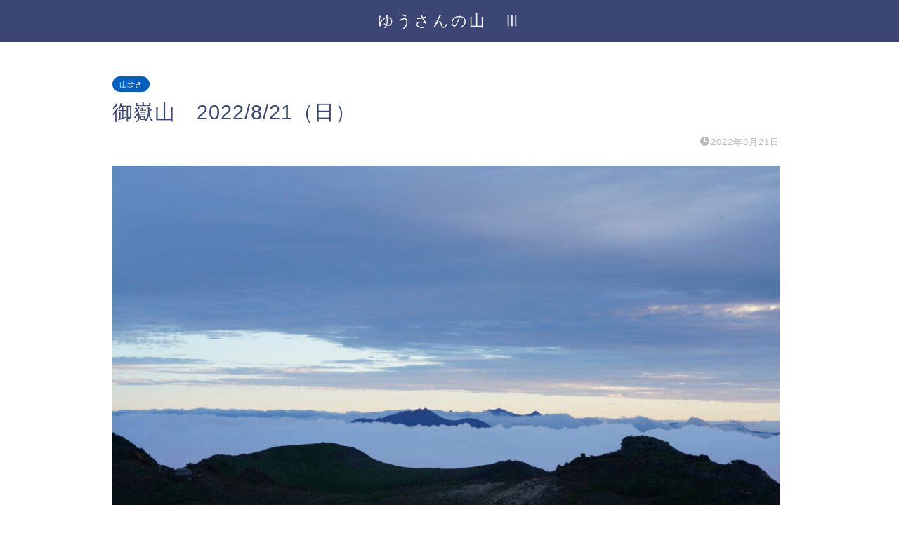

--- FILE ---
content_type: text/html; charset=UTF-8
request_url: https://yusan.jp/%E5%BE%A1%E5%B6%BD%E5%B1%B1%E3%80%802022-8-21%EF%BC%88%E6%97%A5%EF%BC%89
body_size: 29385
content:
<!DOCTYPE html>
<html lang="ja">
<head prefix="og: http://ogp.me/ns# fb: http://ogp.me/ns/fb# article: http://ogp.me/ns/article#">
<meta charset="utf-8">
<meta http-equiv="X-UA-Compatible" content="IE=edge">
<meta name="viewport" content="width=device-width, initial-scale=1">
<!-- ここからOGP -->
<meta property="og:type" content="blog">
			<meta property="og:title" content="御嶽山　2022/8/21（日）｜ゆうさんの山　Ⅲ">
		<meta property="og:url" content="https://yusan.jp/%e5%be%a1%e5%b6%bd%e5%b1%b1%e3%80%802022-8-21%ef%bc%88%e6%97%a5%ef%bc%89">
			<meta property="og:description" content="二ノ池山荘前から手前が乗鞍岳、その右が穂高連峰、その間に槍の穂先（21日5:30） トリミング画像 御嶽山二泊三日、ベー">
						<meta property="og:image" content="https://yusan.jp/wp-content/uploads/2022/08/DSC06767-scaled.jpg">
	<meta property="og:site_name" content="ゆうさんの山　Ⅲ">
<meta property="fb:admins" content="">
<meta name="twitter:card" content="summary">
<!-- ここまでOGP --> 

<meta name="description" content="二ノ池山荘前から手前が乗鞍岳、その右が穂高連峰、その間に槍の穂先（21日5:30） トリミング画像 御嶽山二泊三日、ベー">
<link rel="canonical" href="https://yusan.jp/%e5%be%a1%e5%b6%bd%e5%b1%b1%e3%80%802022-8-21%ef%bc%88%e6%97%a5%ef%bc%89">
<title>御嶽山 2022/8/21（日） | ゆうさんの山 Ⅲ</title>

		<!-- All in One SEO 4.9.3 - aioseo.com -->
	<meta name="robots" content="max-image-preview:large" />
	<meta name="author" content="yusan"/>
	<link rel="canonical" href="https://yusan.jp/%e5%be%a1%e5%b6%bd%e5%b1%b1%e3%80%802022-8-21%ef%bc%88%e6%97%a5%ef%bc%89" />
	<meta name="generator" content="All in One SEO (AIOSEO) 4.9.3" />
		<meta property="og:locale" content="ja_JP" />
		<meta property="og:site_name" content="ゆうさんの山　Ⅲ |" />
		<meta property="og:type" content="article" />
		<meta property="og:title" content="御嶽山 2022/8/21（日） | ゆうさんの山 Ⅲ" />
		<meta property="og:url" content="https://yusan.jp/%e5%be%a1%e5%b6%bd%e5%b1%b1%e3%80%802022-8-21%ef%bc%88%e6%97%a5%ef%bc%89" />
		<meta property="article:published_time" content="2022-08-21T04:05:00+00:00" />
		<meta property="article:modified_time" content="2022-08-24T13:03:43+00:00" />
		<meta name="twitter:card" content="summary" />
		<meta name="twitter:title" content="御嶽山 2022/8/21（日） | ゆうさんの山 Ⅲ" />
		<script type="application/ld+json" class="aioseo-schema">
			{"@context":"https:\/\/schema.org","@graph":[{"@type":"Article","@id":"https:\/\/yusan.jp\/%e5%be%a1%e5%b6%bd%e5%b1%b1%e3%80%802022-8-21%ef%bc%88%e6%97%a5%ef%bc%89#article","name":"\u5fa1\u5dbd\u5c71 2022\/8\/21\uff08\u65e5\uff09 | \u3086\u3046\u3055\u3093\u306e\u5c71 \u2162","headline":"\u5fa1\u5dbd\u5c71\u30002022\/8\/21\uff08\u65e5\uff09","author":{"@id":"https:\/\/yusan.jp\/author\/yusan#author"},"publisher":{"@id":"https:\/\/yusan.jp\/#person"},"image":{"@type":"ImageObject","url":"https:\/\/yusan.jp\/wp-content\/uploads\/2022\/08\/DSC06767-scaled.jpg","width":2560,"height":1708},"datePublished":"2022-08-21T13:05:00+09:00","dateModified":"2022-08-24T22:03:43+09:00","inLanguage":"ja","commentCount":2,"mainEntityOfPage":{"@id":"https:\/\/yusan.jp\/%e5%be%a1%e5%b6%bd%e5%b1%b1%e3%80%802022-8-21%ef%bc%88%e6%97%a5%ef%bc%89#webpage"},"isPartOf":{"@id":"https:\/\/yusan.jp\/%e5%be%a1%e5%b6%bd%e5%b1%b1%e3%80%802022-8-21%ef%bc%88%e6%97%a5%ef%bc%89#webpage"},"articleSection":"\u5c71\u6b69\u304d, 2022"},{"@type":"BreadcrumbList","@id":"https:\/\/yusan.jp\/%e5%be%a1%e5%b6%bd%e5%b1%b1%e3%80%802022-8-21%ef%bc%88%e6%97%a5%ef%bc%89#breadcrumblist","itemListElement":[{"@type":"ListItem","@id":"https:\/\/yusan.jp#listItem","position":1,"name":"\u30db\u30fc\u30e0","item":"https:\/\/yusan.jp","nextItem":{"@type":"ListItem","@id":"https:\/\/yusan.jp\/category\/%e5%b1%b1%e6%ad%a9%e3%81%8d#listItem","name":"\u5c71\u6b69\u304d"}},{"@type":"ListItem","@id":"https:\/\/yusan.jp\/category\/%e5%b1%b1%e6%ad%a9%e3%81%8d#listItem","position":2,"name":"\u5c71\u6b69\u304d","item":"https:\/\/yusan.jp\/category\/%e5%b1%b1%e6%ad%a9%e3%81%8d","nextItem":{"@type":"ListItem","@id":"https:\/\/yusan.jp\/category\/%e5%b1%b1%e6%ad%a9%e3%81%8d\/2022#listItem","name":"2022"},"previousItem":{"@type":"ListItem","@id":"https:\/\/yusan.jp#listItem","name":"\u30db\u30fc\u30e0"}},{"@type":"ListItem","@id":"https:\/\/yusan.jp\/category\/%e5%b1%b1%e6%ad%a9%e3%81%8d\/2022#listItem","position":3,"name":"2022","item":"https:\/\/yusan.jp\/category\/%e5%b1%b1%e6%ad%a9%e3%81%8d\/2022","nextItem":{"@type":"ListItem","@id":"https:\/\/yusan.jp\/%e5%be%a1%e5%b6%bd%e5%b1%b1%e3%80%802022-8-21%ef%bc%88%e6%97%a5%ef%bc%89#listItem","name":"\u5fa1\u5dbd\u5c71\u30002022\/8\/21\uff08\u65e5\uff09"},"previousItem":{"@type":"ListItem","@id":"https:\/\/yusan.jp\/category\/%e5%b1%b1%e6%ad%a9%e3%81%8d#listItem","name":"\u5c71\u6b69\u304d"}},{"@type":"ListItem","@id":"https:\/\/yusan.jp\/%e5%be%a1%e5%b6%bd%e5%b1%b1%e3%80%802022-8-21%ef%bc%88%e6%97%a5%ef%bc%89#listItem","position":4,"name":"\u5fa1\u5dbd\u5c71\u30002022\/8\/21\uff08\u65e5\uff09","previousItem":{"@type":"ListItem","@id":"https:\/\/yusan.jp\/category\/%e5%b1%b1%e6%ad%a9%e3%81%8d\/2022#listItem","name":"2022"}}]},{"@type":"Person","@id":"https:\/\/yusan.jp\/#person","name":"yusan","image":{"@type":"ImageObject","@id":"https:\/\/yusan.jp\/%e5%be%a1%e5%b6%bd%e5%b1%b1%e3%80%802022-8-21%ef%bc%88%e6%97%a5%ef%bc%89#personImage","url":"https:\/\/yusan.jp\/wp-content\/uploads\/2019\/05\/DSCN4139-150x150.jpg","width":96,"height":96,"caption":"yusan"}},{"@type":"Person","@id":"https:\/\/yusan.jp\/author\/yusan#author","url":"https:\/\/yusan.jp\/author\/yusan","name":"yusan","image":{"@type":"ImageObject","@id":"https:\/\/yusan.jp\/%e5%be%a1%e5%b6%bd%e5%b1%b1%e3%80%802022-8-21%ef%bc%88%e6%97%a5%ef%bc%89#authorImage","url":"https:\/\/yusan.jp\/wp-content\/uploads\/2019\/05\/DSCN4139-150x150.jpg","width":96,"height":96,"caption":"yusan"}},{"@type":"WebPage","@id":"https:\/\/yusan.jp\/%e5%be%a1%e5%b6%bd%e5%b1%b1%e3%80%802022-8-21%ef%bc%88%e6%97%a5%ef%bc%89#webpage","url":"https:\/\/yusan.jp\/%e5%be%a1%e5%b6%bd%e5%b1%b1%e3%80%802022-8-21%ef%bc%88%e6%97%a5%ef%bc%89","name":"\u5fa1\u5dbd\u5c71 2022\/8\/21\uff08\u65e5\uff09 | \u3086\u3046\u3055\u3093\u306e\u5c71 \u2162","inLanguage":"ja","isPartOf":{"@id":"https:\/\/yusan.jp\/#website"},"breadcrumb":{"@id":"https:\/\/yusan.jp\/%e5%be%a1%e5%b6%bd%e5%b1%b1%e3%80%802022-8-21%ef%bc%88%e6%97%a5%ef%bc%89#breadcrumblist"},"author":{"@id":"https:\/\/yusan.jp\/author\/yusan#author"},"creator":{"@id":"https:\/\/yusan.jp\/author\/yusan#author"},"image":{"@type":"ImageObject","url":"https:\/\/yusan.jp\/wp-content\/uploads\/2022\/08\/DSC06767-scaled.jpg","@id":"https:\/\/yusan.jp\/%e5%be%a1%e5%b6%bd%e5%b1%b1%e3%80%802022-8-21%ef%bc%88%e6%97%a5%ef%bc%89\/#mainImage","width":2560,"height":1708},"primaryImageOfPage":{"@id":"https:\/\/yusan.jp\/%e5%be%a1%e5%b6%bd%e5%b1%b1%e3%80%802022-8-21%ef%bc%88%e6%97%a5%ef%bc%89#mainImage"},"datePublished":"2022-08-21T13:05:00+09:00","dateModified":"2022-08-24T22:03:43+09:00"},{"@type":"WebSite","@id":"https:\/\/yusan.jp\/#website","url":"https:\/\/yusan.jp\/","name":"\u3086\u3046\u3055\u3093\u306e\u5c71\u3000\u2162","inLanguage":"ja","publisher":{"@id":"https:\/\/yusan.jp\/#person"}}]}
		</script>
		<!-- All in One SEO -->

<link rel='dns-prefetch' href='//webfonts.xserver.jp' />
<link rel='dns-prefetch' href='//cdnjs.cloudflare.com' />
<link rel='dns-prefetch' href='//use.fontawesome.com' />
<link rel="alternate" type="application/rss+xml" title="ゆうさんの山　Ⅲ &raquo; フィード" href="https://yusan.jp/feed" />
<link rel="alternate" type="application/rss+xml" title="ゆうさんの山　Ⅲ &raquo; コメントフィード" href="https://yusan.jp/comments/feed" />
<link rel="alternate" type="application/rss+xml" title="ゆうさんの山　Ⅲ &raquo; 御嶽山　2022/8/21（日） のコメントのフィード" href="https://yusan.jp/%e5%be%a1%e5%b6%bd%e5%b1%b1%e3%80%802022-8-21%ef%bc%88%e6%97%a5%ef%bc%89/feed" />
<link rel="alternate" title="oEmbed (JSON)" type="application/json+oembed" href="https://yusan.jp/wp-json/oembed/1.0/embed?url=https%3A%2F%2Fyusan.jp%2F%25e5%25be%25a1%25e5%25b6%25bd%25e5%25b1%25b1%25e3%2580%25802022-8-21%25ef%25bc%2588%25e6%2597%25a5%25ef%25bc%2589" />
<link rel="alternate" title="oEmbed (XML)" type="text/xml+oembed" href="https://yusan.jp/wp-json/oembed/1.0/embed?url=https%3A%2F%2Fyusan.jp%2F%25e5%25be%25a1%25e5%25b6%25bd%25e5%25b1%25b1%25e3%2580%25802022-8-21%25ef%25bc%2588%25e6%2597%25a5%25ef%25bc%2589&#038;format=xml" />
		<!-- This site uses the Google Analytics by MonsterInsights plugin v9.11.1 - Using Analytics tracking - https://www.monsterinsights.com/ -->
		<!-- Note: MonsterInsights is not currently configured on this site. The site owner needs to authenticate with Google Analytics in the MonsterInsights settings panel. -->
					<!-- No tracking code set -->
				<!-- / Google Analytics by MonsterInsights -->
		<style id='wp-img-auto-sizes-contain-inline-css' type='text/css'>
img:is([sizes=auto i],[sizes^="auto," i]){contain-intrinsic-size:3000px 1500px}
/*# sourceURL=wp-img-auto-sizes-contain-inline-css */
</style>
<style id='wp-emoji-styles-inline-css' type='text/css'>

	img.wp-smiley, img.emoji {
		display: inline !important;
		border: none !important;
		box-shadow: none !important;
		height: 1em !important;
		width: 1em !important;
		margin: 0 0.07em !important;
		vertical-align: -0.1em !important;
		background: none !important;
		padding: 0 !important;
	}
/*# sourceURL=wp-emoji-styles-inline-css */
</style>
<style id='wp-block-library-inline-css' type='text/css'>
:root{--wp-block-synced-color:#7a00df;--wp-block-synced-color--rgb:122,0,223;--wp-bound-block-color:var(--wp-block-synced-color);--wp-editor-canvas-background:#ddd;--wp-admin-theme-color:#007cba;--wp-admin-theme-color--rgb:0,124,186;--wp-admin-theme-color-darker-10:#006ba1;--wp-admin-theme-color-darker-10--rgb:0,107,160.5;--wp-admin-theme-color-darker-20:#005a87;--wp-admin-theme-color-darker-20--rgb:0,90,135;--wp-admin-border-width-focus:2px}@media (min-resolution:192dpi){:root{--wp-admin-border-width-focus:1.5px}}.wp-element-button{cursor:pointer}:root .has-very-light-gray-background-color{background-color:#eee}:root .has-very-dark-gray-background-color{background-color:#313131}:root .has-very-light-gray-color{color:#eee}:root .has-very-dark-gray-color{color:#313131}:root .has-vivid-green-cyan-to-vivid-cyan-blue-gradient-background{background:linear-gradient(135deg,#00d084,#0693e3)}:root .has-purple-crush-gradient-background{background:linear-gradient(135deg,#34e2e4,#4721fb 50%,#ab1dfe)}:root .has-hazy-dawn-gradient-background{background:linear-gradient(135deg,#faaca8,#dad0ec)}:root .has-subdued-olive-gradient-background{background:linear-gradient(135deg,#fafae1,#67a671)}:root .has-atomic-cream-gradient-background{background:linear-gradient(135deg,#fdd79a,#004a59)}:root .has-nightshade-gradient-background{background:linear-gradient(135deg,#330968,#31cdcf)}:root .has-midnight-gradient-background{background:linear-gradient(135deg,#020381,#2874fc)}:root{--wp--preset--font-size--normal:16px;--wp--preset--font-size--huge:42px}.has-regular-font-size{font-size:1em}.has-larger-font-size{font-size:2.625em}.has-normal-font-size{font-size:var(--wp--preset--font-size--normal)}.has-huge-font-size{font-size:var(--wp--preset--font-size--huge)}.has-text-align-center{text-align:center}.has-text-align-left{text-align:left}.has-text-align-right{text-align:right}.has-fit-text{white-space:nowrap!important}#end-resizable-editor-section{display:none}.aligncenter{clear:both}.items-justified-left{justify-content:flex-start}.items-justified-center{justify-content:center}.items-justified-right{justify-content:flex-end}.items-justified-space-between{justify-content:space-between}.screen-reader-text{border:0;clip-path:inset(50%);height:1px;margin:-1px;overflow:hidden;padding:0;position:absolute;width:1px;word-wrap:normal!important}.screen-reader-text:focus{background-color:#ddd;clip-path:none;color:#444;display:block;font-size:1em;height:auto;left:5px;line-height:normal;padding:15px 23px 14px;text-decoration:none;top:5px;width:auto;z-index:100000}html :where(.has-border-color){border-style:solid}html :where([style*=border-top-color]){border-top-style:solid}html :where([style*=border-right-color]){border-right-style:solid}html :where([style*=border-bottom-color]){border-bottom-style:solid}html :where([style*=border-left-color]){border-left-style:solid}html :where([style*=border-width]){border-style:solid}html :where([style*=border-top-width]){border-top-style:solid}html :where([style*=border-right-width]){border-right-style:solid}html :where([style*=border-bottom-width]){border-bottom-style:solid}html :where([style*=border-left-width]){border-left-style:solid}html :where(img[class*=wp-image-]){height:auto;max-width:100%}:where(figure){margin:0 0 1em}html :where(.is-position-sticky){--wp-admin--admin-bar--position-offset:var(--wp-admin--admin-bar--height,0px)}@media screen and (max-width:600px){html :where(.is-position-sticky){--wp-admin--admin-bar--position-offset:0px}}

/*# sourceURL=wp-block-library-inline-css */
</style><style id='wp-block-image-inline-css' type='text/css'>
.wp-block-image>a,.wp-block-image>figure>a{display:inline-block}.wp-block-image img{box-sizing:border-box;height:auto;max-width:100%;vertical-align:bottom}@media not (prefers-reduced-motion){.wp-block-image img.hide{visibility:hidden}.wp-block-image img.show{animation:show-content-image .4s}}.wp-block-image[style*=border-radius] img,.wp-block-image[style*=border-radius]>a{border-radius:inherit}.wp-block-image.has-custom-border img{box-sizing:border-box}.wp-block-image.aligncenter{text-align:center}.wp-block-image.alignfull>a,.wp-block-image.alignwide>a{width:100%}.wp-block-image.alignfull img,.wp-block-image.alignwide img{height:auto;width:100%}.wp-block-image .aligncenter,.wp-block-image .alignleft,.wp-block-image .alignright,.wp-block-image.aligncenter,.wp-block-image.alignleft,.wp-block-image.alignright{display:table}.wp-block-image .aligncenter>figcaption,.wp-block-image .alignleft>figcaption,.wp-block-image .alignright>figcaption,.wp-block-image.aligncenter>figcaption,.wp-block-image.alignleft>figcaption,.wp-block-image.alignright>figcaption{caption-side:bottom;display:table-caption}.wp-block-image .alignleft{float:left;margin:.5em 1em .5em 0}.wp-block-image .alignright{float:right;margin:.5em 0 .5em 1em}.wp-block-image .aligncenter{margin-left:auto;margin-right:auto}.wp-block-image :where(figcaption){margin-bottom:1em;margin-top:.5em}.wp-block-image.is-style-circle-mask img{border-radius:9999px}@supports ((-webkit-mask-image:none) or (mask-image:none)) or (-webkit-mask-image:none){.wp-block-image.is-style-circle-mask img{border-radius:0;-webkit-mask-image:url('data:image/svg+xml;utf8,<svg viewBox="0 0 100 100" xmlns="http://www.w3.org/2000/svg"><circle cx="50" cy="50" r="50"/></svg>');mask-image:url('data:image/svg+xml;utf8,<svg viewBox="0 0 100 100" xmlns="http://www.w3.org/2000/svg"><circle cx="50" cy="50" r="50"/></svg>');mask-mode:alpha;-webkit-mask-position:center;mask-position:center;-webkit-mask-repeat:no-repeat;mask-repeat:no-repeat;-webkit-mask-size:contain;mask-size:contain}}:root :where(.wp-block-image.is-style-rounded img,.wp-block-image .is-style-rounded img){border-radius:9999px}.wp-block-image figure{margin:0}.wp-lightbox-container{display:flex;flex-direction:column;position:relative}.wp-lightbox-container img{cursor:zoom-in}.wp-lightbox-container img:hover+button{opacity:1}.wp-lightbox-container button{align-items:center;backdrop-filter:blur(16px) saturate(180%);background-color:#5a5a5a40;border:none;border-radius:4px;cursor:zoom-in;display:flex;height:20px;justify-content:center;opacity:0;padding:0;position:absolute;right:16px;text-align:center;top:16px;width:20px;z-index:100}@media not (prefers-reduced-motion){.wp-lightbox-container button{transition:opacity .2s ease}}.wp-lightbox-container button:focus-visible{outline:3px auto #5a5a5a40;outline:3px auto -webkit-focus-ring-color;outline-offset:3px}.wp-lightbox-container button:hover{cursor:pointer;opacity:1}.wp-lightbox-container button:focus{opacity:1}.wp-lightbox-container button:focus,.wp-lightbox-container button:hover,.wp-lightbox-container button:not(:hover):not(:active):not(.has-background){background-color:#5a5a5a40;border:none}.wp-lightbox-overlay{box-sizing:border-box;cursor:zoom-out;height:100vh;left:0;overflow:hidden;position:fixed;top:0;visibility:hidden;width:100%;z-index:100000}.wp-lightbox-overlay .close-button{align-items:center;cursor:pointer;display:flex;justify-content:center;min-height:40px;min-width:40px;padding:0;position:absolute;right:calc(env(safe-area-inset-right) + 16px);top:calc(env(safe-area-inset-top) + 16px);z-index:5000000}.wp-lightbox-overlay .close-button:focus,.wp-lightbox-overlay .close-button:hover,.wp-lightbox-overlay .close-button:not(:hover):not(:active):not(.has-background){background:none;border:none}.wp-lightbox-overlay .lightbox-image-container{height:var(--wp--lightbox-container-height);left:50%;overflow:hidden;position:absolute;top:50%;transform:translate(-50%,-50%);transform-origin:top left;width:var(--wp--lightbox-container-width);z-index:9999999999}.wp-lightbox-overlay .wp-block-image{align-items:center;box-sizing:border-box;display:flex;height:100%;justify-content:center;margin:0;position:relative;transform-origin:0 0;width:100%;z-index:3000000}.wp-lightbox-overlay .wp-block-image img{height:var(--wp--lightbox-image-height);min-height:var(--wp--lightbox-image-height);min-width:var(--wp--lightbox-image-width);width:var(--wp--lightbox-image-width)}.wp-lightbox-overlay .wp-block-image figcaption{display:none}.wp-lightbox-overlay button{background:none;border:none}.wp-lightbox-overlay .scrim{background-color:#fff;height:100%;opacity:.9;position:absolute;width:100%;z-index:2000000}.wp-lightbox-overlay.active{visibility:visible}@media not (prefers-reduced-motion){.wp-lightbox-overlay.active{animation:turn-on-visibility .25s both}.wp-lightbox-overlay.active img{animation:turn-on-visibility .35s both}.wp-lightbox-overlay.show-closing-animation:not(.active){animation:turn-off-visibility .35s both}.wp-lightbox-overlay.show-closing-animation:not(.active) img{animation:turn-off-visibility .25s both}.wp-lightbox-overlay.zoom.active{animation:none;opacity:1;visibility:visible}.wp-lightbox-overlay.zoom.active .lightbox-image-container{animation:lightbox-zoom-in .4s}.wp-lightbox-overlay.zoom.active .lightbox-image-container img{animation:none}.wp-lightbox-overlay.zoom.active .scrim{animation:turn-on-visibility .4s forwards}.wp-lightbox-overlay.zoom.show-closing-animation:not(.active){animation:none}.wp-lightbox-overlay.zoom.show-closing-animation:not(.active) .lightbox-image-container{animation:lightbox-zoom-out .4s}.wp-lightbox-overlay.zoom.show-closing-animation:not(.active) .lightbox-image-container img{animation:none}.wp-lightbox-overlay.zoom.show-closing-animation:not(.active) .scrim{animation:turn-off-visibility .4s forwards}}@keyframes show-content-image{0%{visibility:hidden}99%{visibility:hidden}to{visibility:visible}}@keyframes turn-on-visibility{0%{opacity:0}to{opacity:1}}@keyframes turn-off-visibility{0%{opacity:1;visibility:visible}99%{opacity:0;visibility:visible}to{opacity:0;visibility:hidden}}@keyframes lightbox-zoom-in{0%{transform:translate(calc((-100vw + var(--wp--lightbox-scrollbar-width))/2 + var(--wp--lightbox-initial-left-position)),calc(-50vh + var(--wp--lightbox-initial-top-position))) scale(var(--wp--lightbox-scale))}to{transform:translate(-50%,-50%) scale(1)}}@keyframes lightbox-zoom-out{0%{transform:translate(-50%,-50%) scale(1);visibility:visible}99%{visibility:visible}to{transform:translate(calc((-100vw + var(--wp--lightbox-scrollbar-width))/2 + var(--wp--lightbox-initial-left-position)),calc(-50vh + var(--wp--lightbox-initial-top-position))) scale(var(--wp--lightbox-scale));visibility:hidden}}
/*# sourceURL=https://yusan.jp/wp-includes/blocks/image/style.min.css */
</style>
<style id='global-styles-inline-css' type='text/css'>
:root{--wp--preset--aspect-ratio--square: 1;--wp--preset--aspect-ratio--4-3: 4/3;--wp--preset--aspect-ratio--3-4: 3/4;--wp--preset--aspect-ratio--3-2: 3/2;--wp--preset--aspect-ratio--2-3: 2/3;--wp--preset--aspect-ratio--16-9: 16/9;--wp--preset--aspect-ratio--9-16: 9/16;--wp--preset--color--black: #000000;--wp--preset--color--cyan-bluish-gray: #abb8c3;--wp--preset--color--white: #ffffff;--wp--preset--color--pale-pink: #f78da7;--wp--preset--color--vivid-red: #cf2e2e;--wp--preset--color--luminous-vivid-orange: #ff6900;--wp--preset--color--luminous-vivid-amber: #fcb900;--wp--preset--color--light-green-cyan: #7bdcb5;--wp--preset--color--vivid-green-cyan: #00d084;--wp--preset--color--pale-cyan-blue: #8ed1fc;--wp--preset--color--vivid-cyan-blue: #0693e3;--wp--preset--color--vivid-purple: #9b51e0;--wp--preset--gradient--vivid-cyan-blue-to-vivid-purple: linear-gradient(135deg,rgb(6,147,227) 0%,rgb(155,81,224) 100%);--wp--preset--gradient--light-green-cyan-to-vivid-green-cyan: linear-gradient(135deg,rgb(122,220,180) 0%,rgb(0,208,130) 100%);--wp--preset--gradient--luminous-vivid-amber-to-luminous-vivid-orange: linear-gradient(135deg,rgb(252,185,0) 0%,rgb(255,105,0) 100%);--wp--preset--gradient--luminous-vivid-orange-to-vivid-red: linear-gradient(135deg,rgb(255,105,0) 0%,rgb(207,46,46) 100%);--wp--preset--gradient--very-light-gray-to-cyan-bluish-gray: linear-gradient(135deg,rgb(238,238,238) 0%,rgb(169,184,195) 100%);--wp--preset--gradient--cool-to-warm-spectrum: linear-gradient(135deg,rgb(74,234,220) 0%,rgb(151,120,209) 20%,rgb(207,42,186) 40%,rgb(238,44,130) 60%,rgb(251,105,98) 80%,rgb(254,248,76) 100%);--wp--preset--gradient--blush-light-purple: linear-gradient(135deg,rgb(255,206,236) 0%,rgb(152,150,240) 100%);--wp--preset--gradient--blush-bordeaux: linear-gradient(135deg,rgb(254,205,165) 0%,rgb(254,45,45) 50%,rgb(107,0,62) 100%);--wp--preset--gradient--luminous-dusk: linear-gradient(135deg,rgb(255,203,112) 0%,rgb(199,81,192) 50%,rgb(65,88,208) 100%);--wp--preset--gradient--pale-ocean: linear-gradient(135deg,rgb(255,245,203) 0%,rgb(182,227,212) 50%,rgb(51,167,181) 100%);--wp--preset--gradient--electric-grass: linear-gradient(135deg,rgb(202,248,128) 0%,rgb(113,206,126) 100%);--wp--preset--gradient--midnight: linear-gradient(135deg,rgb(2,3,129) 0%,rgb(40,116,252) 100%);--wp--preset--font-size--small: 13px;--wp--preset--font-size--medium: 20px;--wp--preset--font-size--large: 36px;--wp--preset--font-size--x-large: 42px;--wp--preset--spacing--20: 0.44rem;--wp--preset--spacing--30: 0.67rem;--wp--preset--spacing--40: 1rem;--wp--preset--spacing--50: 1.5rem;--wp--preset--spacing--60: 2.25rem;--wp--preset--spacing--70: 3.38rem;--wp--preset--spacing--80: 5.06rem;--wp--preset--shadow--natural: 6px 6px 9px rgba(0, 0, 0, 0.2);--wp--preset--shadow--deep: 12px 12px 50px rgba(0, 0, 0, 0.4);--wp--preset--shadow--sharp: 6px 6px 0px rgba(0, 0, 0, 0.2);--wp--preset--shadow--outlined: 6px 6px 0px -3px rgb(255, 255, 255), 6px 6px rgb(0, 0, 0);--wp--preset--shadow--crisp: 6px 6px 0px rgb(0, 0, 0);}:where(.is-layout-flex){gap: 0.5em;}:where(.is-layout-grid){gap: 0.5em;}body .is-layout-flex{display: flex;}.is-layout-flex{flex-wrap: wrap;align-items: center;}.is-layout-flex > :is(*, div){margin: 0;}body .is-layout-grid{display: grid;}.is-layout-grid > :is(*, div){margin: 0;}:where(.wp-block-columns.is-layout-flex){gap: 2em;}:where(.wp-block-columns.is-layout-grid){gap: 2em;}:where(.wp-block-post-template.is-layout-flex){gap: 1.25em;}:where(.wp-block-post-template.is-layout-grid){gap: 1.25em;}.has-black-color{color: var(--wp--preset--color--black) !important;}.has-cyan-bluish-gray-color{color: var(--wp--preset--color--cyan-bluish-gray) !important;}.has-white-color{color: var(--wp--preset--color--white) !important;}.has-pale-pink-color{color: var(--wp--preset--color--pale-pink) !important;}.has-vivid-red-color{color: var(--wp--preset--color--vivid-red) !important;}.has-luminous-vivid-orange-color{color: var(--wp--preset--color--luminous-vivid-orange) !important;}.has-luminous-vivid-amber-color{color: var(--wp--preset--color--luminous-vivid-amber) !important;}.has-light-green-cyan-color{color: var(--wp--preset--color--light-green-cyan) !important;}.has-vivid-green-cyan-color{color: var(--wp--preset--color--vivid-green-cyan) !important;}.has-pale-cyan-blue-color{color: var(--wp--preset--color--pale-cyan-blue) !important;}.has-vivid-cyan-blue-color{color: var(--wp--preset--color--vivid-cyan-blue) !important;}.has-vivid-purple-color{color: var(--wp--preset--color--vivid-purple) !important;}.has-black-background-color{background-color: var(--wp--preset--color--black) !important;}.has-cyan-bluish-gray-background-color{background-color: var(--wp--preset--color--cyan-bluish-gray) !important;}.has-white-background-color{background-color: var(--wp--preset--color--white) !important;}.has-pale-pink-background-color{background-color: var(--wp--preset--color--pale-pink) !important;}.has-vivid-red-background-color{background-color: var(--wp--preset--color--vivid-red) !important;}.has-luminous-vivid-orange-background-color{background-color: var(--wp--preset--color--luminous-vivid-orange) !important;}.has-luminous-vivid-amber-background-color{background-color: var(--wp--preset--color--luminous-vivid-amber) !important;}.has-light-green-cyan-background-color{background-color: var(--wp--preset--color--light-green-cyan) !important;}.has-vivid-green-cyan-background-color{background-color: var(--wp--preset--color--vivid-green-cyan) !important;}.has-pale-cyan-blue-background-color{background-color: var(--wp--preset--color--pale-cyan-blue) !important;}.has-vivid-cyan-blue-background-color{background-color: var(--wp--preset--color--vivid-cyan-blue) !important;}.has-vivid-purple-background-color{background-color: var(--wp--preset--color--vivid-purple) !important;}.has-black-border-color{border-color: var(--wp--preset--color--black) !important;}.has-cyan-bluish-gray-border-color{border-color: var(--wp--preset--color--cyan-bluish-gray) !important;}.has-white-border-color{border-color: var(--wp--preset--color--white) !important;}.has-pale-pink-border-color{border-color: var(--wp--preset--color--pale-pink) !important;}.has-vivid-red-border-color{border-color: var(--wp--preset--color--vivid-red) !important;}.has-luminous-vivid-orange-border-color{border-color: var(--wp--preset--color--luminous-vivid-orange) !important;}.has-luminous-vivid-amber-border-color{border-color: var(--wp--preset--color--luminous-vivid-amber) !important;}.has-light-green-cyan-border-color{border-color: var(--wp--preset--color--light-green-cyan) !important;}.has-vivid-green-cyan-border-color{border-color: var(--wp--preset--color--vivid-green-cyan) !important;}.has-pale-cyan-blue-border-color{border-color: var(--wp--preset--color--pale-cyan-blue) !important;}.has-vivid-cyan-blue-border-color{border-color: var(--wp--preset--color--vivid-cyan-blue) !important;}.has-vivid-purple-border-color{border-color: var(--wp--preset--color--vivid-purple) !important;}.has-vivid-cyan-blue-to-vivid-purple-gradient-background{background: var(--wp--preset--gradient--vivid-cyan-blue-to-vivid-purple) !important;}.has-light-green-cyan-to-vivid-green-cyan-gradient-background{background: var(--wp--preset--gradient--light-green-cyan-to-vivid-green-cyan) !important;}.has-luminous-vivid-amber-to-luminous-vivid-orange-gradient-background{background: var(--wp--preset--gradient--luminous-vivid-amber-to-luminous-vivid-orange) !important;}.has-luminous-vivid-orange-to-vivid-red-gradient-background{background: var(--wp--preset--gradient--luminous-vivid-orange-to-vivid-red) !important;}.has-very-light-gray-to-cyan-bluish-gray-gradient-background{background: var(--wp--preset--gradient--very-light-gray-to-cyan-bluish-gray) !important;}.has-cool-to-warm-spectrum-gradient-background{background: var(--wp--preset--gradient--cool-to-warm-spectrum) !important;}.has-blush-light-purple-gradient-background{background: var(--wp--preset--gradient--blush-light-purple) !important;}.has-blush-bordeaux-gradient-background{background: var(--wp--preset--gradient--blush-bordeaux) !important;}.has-luminous-dusk-gradient-background{background: var(--wp--preset--gradient--luminous-dusk) !important;}.has-pale-ocean-gradient-background{background: var(--wp--preset--gradient--pale-ocean) !important;}.has-electric-grass-gradient-background{background: var(--wp--preset--gradient--electric-grass) !important;}.has-midnight-gradient-background{background: var(--wp--preset--gradient--midnight) !important;}.has-small-font-size{font-size: var(--wp--preset--font-size--small) !important;}.has-medium-font-size{font-size: var(--wp--preset--font-size--medium) !important;}.has-large-font-size{font-size: var(--wp--preset--font-size--large) !important;}.has-x-large-font-size{font-size: var(--wp--preset--font-size--x-large) !important;}
/*# sourceURL=global-styles-inline-css */
</style>

<style id='classic-theme-styles-inline-css' type='text/css'>
/*! This file is auto-generated */
.wp-block-button__link{color:#fff;background-color:#32373c;border-radius:9999px;box-shadow:none;text-decoration:none;padding:calc(.667em + 2px) calc(1.333em + 2px);font-size:1.125em}.wp-block-file__button{background:#32373c;color:#fff;text-decoration:none}
/*# sourceURL=/wp-includes/css/classic-themes.min.css */
</style>
<link rel='stylesheet' id='archives-cal-calendrier-css' href='https://yusan.jp/wp-content/plugins/archives-calendar-widget/themes/calendrier.css?ver=1.0.15' type='text/css' media='all' />
<link rel='stylesheet' id='bbp-default-css' href='https://yusan.jp/wp-content/plugins/bbpress/templates/default/css/bbpress.min.css?ver=2.6.14' type='text/css' media='all' />
<link rel='stylesheet' id='hm_bbpui-css' href='https://yusan.jp/wp-content/plugins/image-upload-for-bbpress/css/bbp-image-upload.css?ver=1.1.22' type='text/css' media='all' />
<link rel='stylesheet' id='ppress-frontend-css' href='https://yusan.jp/wp-content/plugins/wp-user-avatar/assets/css/frontend.min.css?ver=4.16.8' type='text/css' media='all' />
<link rel='stylesheet' id='ppress-flatpickr-css' href='https://yusan.jp/wp-content/plugins/wp-user-avatar/assets/flatpickr/flatpickr.min.css?ver=4.16.8' type='text/css' media='all' />
<link rel='stylesheet' id='ppress-select2-css' href='https://yusan.jp/wp-content/plugins/wp-user-avatar/assets/select2/select2.min.css?ver=6.9' type='text/css' media='all' />
<link rel='stylesheet' id='theme-style-css' href='https://yusan.jp/wp-content/themes/jin/style.css?ver=6.9' type='text/css' media='all' />
<link rel='stylesheet' id='fontawesome-style-css' href='https://use.fontawesome.com/releases/v5.6.3/css/all.css?ver=6.9' type='text/css' media='all' />
<link rel='stylesheet' id='swiper-style-css' href='https://cdnjs.cloudflare.com/ajax/libs/Swiper/4.0.7/css/swiper.min.css?ver=6.9' type='text/css' media='all' />
<link rel='stylesheet' id='dashicons-css' href='https://yusan.jp/wp-includes/css/dashicons.min.css?ver=6.9' type='text/css' media='all' />
<link rel='stylesheet' id='my-calendar-lists-css' href='https://yusan.jp/wp-content/plugins/my-calendar/css/list-presets.css?ver=3.7.0' type='text/css' media='all' />
<link rel='stylesheet' id='my-calendar-reset-css' href='https://yusan.jp/wp-content/plugins/my-calendar/css/reset.css?ver=3.7.0' type='text/css' media='all' />
<link rel='stylesheet' id='my-calendar-style-css' href='https://yusan.jp/wp-content/plugins/my-calendar/styles/twentyeighteen.css?ver=3.7.0-twentyeighteen-css' type='text/css' media='all' />
<style id='my-calendar-style-inline-css' type='text/css'>

/* Styles by My Calendar - Joe Dolson https://www.joedolson.com/ */

.my-calendar-modal .event-title svg { background-color: #ffffcc; padding: 3px; }
.mc-main .mc_general .event-title, .mc-main .mc_general .event-title a { background: #ffffcc !important; color: #000000 !important; }
.mc-main .mc_general .event-title button { background: #ffffcc !important; color: #000000 !important; }
.mc-main .mc_general .event-title a:hover, .mc-main .mc_general .event-title a:focus { background: #ffffff !important;}
.mc-main .mc_general .event-title button:hover, .mc-main .mc_general .event-title button:focus { background: #ffffff !important;}
.mc-main, .mc-event, .my-calendar-modal, .my-calendar-modal-overlay, .mc-event-list {--primary-dark: #313233; --primary-light: #fff; --secondary-light: #fff; --secondary-dark: #000; --highlight-dark: #666; --highlight-light: #efefef; --close-button: #b32d2e; --search-highlight-bg: #f5e6ab; --main-background: transparent; --main-color: inherit; --navbar-background: transparent; --nav-button-bg: #fff; --nav-button-color: #313233; --nav-button-border: #313233; --nav-input-border: #313233; --nav-input-background: #fff; --nav-input-color: #313233; --grid-cell-border: #0000001f; --grid-header-border: #313233; --grid-header-color: #313233; --grid-weekend-color: #313233; --grid-header-bg: transparent; --grid-weekend-bg: transparent; --grid-cell-background: transparent; --current-day-border: #313233; --current-day-color: #313233; --current-day-bg: transparent; --date-has-events-bg: #313233; --date-has-events-color: #f6f7f7; --calendar-heading: clamp( 1.125rem, 24px, 2.5rem ); --event-title: clamp( 1.25rem, 24px, 2.5rem ); --grid-date: 16px; --grid-date-heading: clamp( .75rem, 16px, 1.5rem ); --modal-title: 1.5rem; --navigation-controls: clamp( .75rem, 16px, 1.5rem ); --card-heading: 1.125rem; --list-date: 1.25rem; --author-card: clamp( .75rem, 14px, 1.5rem); --single-event-title: clamp( 1.25rem, 24px, 2.5rem ); --mini-time-text: clamp( .75rem, 14px 1.25rem ); --list-event-date: 1.25rem; --list-event-title: 1.2rem; --grid-max-width: 1260px; --main-margin: 0 auto; --list-preset-border-color: #000000; --list-preset-stripe-background: rgba( 0,0,0,.04 ); --list-preset-date-badge-background: #000; --list-preset-date-badge-color: #fff; --list-preset-background: transparent; --category-mc_general: #ffffcc; }
/*# sourceURL=my-calendar-style-inline-css */
</style>
<script type="text/javascript" src="https://yusan.jp/wp-includes/js/jquery/jquery.min.js?ver=3.7.1" id="jquery-core-js"></script>
<script type="text/javascript" src="https://yusan.jp/wp-includes/js/jquery/jquery-migrate.min.js?ver=3.4.1" id="jquery-migrate-js"></script>
<script type="text/javascript" src="//webfonts.xserver.jp/js/xserverv3.js?fadein=0&amp;ver=2.0.9" id="typesquare_std-js"></script>
<script type="text/javascript" src="https://yusan.jp/wp-content/plugins/archives-calendar-widget/admin/js/jquery.arcw-init.js?ver=1.0.15" id="jquery-arcw-js"></script>
<script type="text/javascript" src="https://yusan.jp/wp-content/plugins/wp-user-avatar/assets/flatpickr/flatpickr.min.js?ver=4.16.8" id="ppress-flatpickr-js"></script>
<script type="text/javascript" src="https://yusan.jp/wp-content/plugins/wp-user-avatar/assets/select2/select2.min.js?ver=4.16.8" id="ppress-select2-js"></script>
<link rel="https://api.w.org/" href="https://yusan.jp/wp-json/" /><link rel="alternate" title="JSON" type="application/json" href="https://yusan.jp/wp-json/wp/v2/posts/9238" /><link rel='shortlink' href='https://yusan.jp/?p=9238' />

<link rel="stylesheet" href="https://yusan.jp/wp-content/plugins/count-per-day/counter.css" type="text/css" />
	<style type="text/css">
		#wrapper {
			background-color: #ffffff;
			background-image: url();
					}

		.related-entry-headline-text span:before,
		#comment-title span:before,
		#reply-title span:before {
			background-color: #1e73be;
			border-color: #1e73be !important;
		}

		#breadcrumb:after,
		#page-top a {
			background-color: #3b4675;
		}

		footer {
			background-color: #3b4675;
		}

		.footer-inner a,
		#copyright,
		#copyright-center {
			border-color: #fff !important;
			color: #fff !important;
		}

		#footer-widget-area {
			border-color: #fff !important;
		}

		.page-top-footer a {
			color: #3b4675 !important;
		}

		#breadcrumb ul li,
		#breadcrumb ul li a {
			color: #3b4675 !important;
		}

		body,
		a,
		a:link,
		a:visited,
		.my-profile,
		.widgettitle,
		.tabBtn-mag label {
			color: #3b4675;
		}

		a:hover {
			color: #008db7;
		}

		.widget_nav_menu ul>li>a:before,
		.widget_categories ul>li>a:before,
		.widget_pages ul>li>a:before,
		.widget_recent_entries ul>li>a:before,
		.widget_archive ul>li>a:before,
		.widget_archive form:after,
		.widget_categories form:after,
		.widget_nav_menu ul>li>ul.sub-menu>li>a:before,
		.widget_categories ul>li>.children>li>a:before,
		.widget_pages ul>li>.children>li>a:before,
		.widget_nav_menu ul>li>ul.sub-menu>li>ul.sub-menu li>a:before,
		.widget_categories ul>li>.children>li>.children li>a:before,
		.widget_pages ul>li>.children>li>.children li>a:before {
			color: #1e73be;
		}

		.widget_nav_menu ul .sub-menu .sub-menu li a:before {
			background-color: #3b4675 !important;
		}

		.d--labeling-act-border {
			border-color: rgba(59, 70, 117, 0.18);
		}

		.c--labeling-act.d--labeling-act-solid {
			background-color: rgba(59, 70, 117, 0.06);
		}

		.a--labeling-act {
			color: rgba(59, 70, 117, 0.6);
		}

		.a--labeling-small-act span {
			background-color: rgba(59, 70, 117, 0.21);
		}

		.c--labeling-act.d--labeling-act-strong {
			background-color: rgba(59, 70, 117, 0.045);
		}

		.d--labeling-act-strong .a--labeling-act {
			color: rgba(59, 70, 117, 0.75);
		}


		footer .footer-widget,
		footer .footer-widget a,
		footer .footer-widget ul li,
		.footer-widget.widget_nav_menu ul>li>a:before,
		.footer-widget.widget_categories ul>li>a:before,
		.footer-widget.widget_recent_entries ul>li>a:before,
		.footer-widget.widget_pages ul>li>a:before,
		.footer-widget.widget_archive ul>li>a:before,
		footer .widget_tag_cloud .tagcloud a:before {
			color: #fff !important;
			border-color: #fff !important;
		}

		footer .footer-widget .widgettitle {
			color: #fff !important;
			border-color: #005fbf !important;
		}

		footer .widget_nav_menu ul .children .children li a:before,
		footer .widget_categories ul .children .children li a:before,
		footer .widget_nav_menu ul .sub-menu .sub-menu li a:before {
			background-color: #fff !important;
		}

		#drawernav a:hover,
		.post-list-title,
		#prev-next p,
		#toc_container .toc_list li a {
			color: #3b4675 !important;
		}

		#header-box {
			background-color: #3b4675;
		}

		@media (min-width: 768px) {

			#header-box .header-box10-bg:before,
			#header-box .header-box11-bg:before {
				border-radius: 2px;
			}
		}

		@media (min-width: 768px) {
			.top-image-meta {
				margin-top: calc(-200px - 30px);
			}
		}

		@media (min-width: 1200px) {
			.top-image-meta {
				margin-top: calc(-200px);
			}
		}

		.pickup-contents:before {
			background-color: #3b4675 !important;
		}

		.main-image-text {
			color: #555;
		}

		.main-image-text-sub {
			color: #000000;
		}

		@media (min-width: 481px) {
			#site-info {
				padding-top: 15px !important;
				padding-bottom: 15px !important;
			}
		}

		#site-info span a {
			color: #f4f4f4 !important;
		}

		#headmenu .headsns .line a svg {
			fill: #f4f4f4 !important;
		}

		#headmenu .headsns a,
		#headmenu {
			color: #f4f4f4 !important;
			border-color: #f4f4f4 !important;
		}

		.profile-follow .line-sns a svg {
			fill: #1e73be !important;
		}

		.profile-follow .line-sns a:hover svg {
			fill: #005fbf !important;
		}

		.profile-follow a {
			color: #1e73be !important;
			border-color: #1e73be !important;
		}

		.profile-follow a:hover,
		#headmenu .headsns a:hover {
			color: #005fbf !important;
			border-color: #005fbf !important;
		}

		.search-box:hover {
			color: #005fbf !important;
			border-color: #005fbf !important;
		}

		#header #headmenu .headsns .line a:hover svg {
			fill: #005fbf !important;
		}

		.cps-icon-bar,
		#navtoggle:checked+.sp-menu-open .cps-icon-bar {
			background-color: #f4f4f4;
		}

		#nav-container {
			background-color: #ffffff;
		}

		.menu-box .menu-item svg {
			fill: #020260;
		}

		#drawernav ul.menu-box>li>a,
		#drawernav2 ul.menu-box>li>a,
		#drawernav3 ul.menu-box>li>a,
		#drawernav4 ul.menu-box>li>a,
		#drawernav5 ul.menu-box>li>a,
		#drawernav ul.menu-box>li.menu-item-has-children:after,
		#drawernav2 ul.menu-box>li.menu-item-has-children:after,
		#drawernav3 ul.menu-box>li.menu-item-has-children:after,
		#drawernav4 ul.menu-box>li.menu-item-has-children:after,
		#drawernav5 ul.menu-box>li.menu-item-has-children:after {
			color: #020260 !important;
		}

		#drawernav ul.menu-box li a,
		#drawernav2 ul.menu-box li a,
		#drawernav3 ul.menu-box li a,
		#drawernav4 ul.menu-box li a,
		#drawernav5 ul.menu-box li a {
			font-size: 14px !important;
		}

		#drawernav3 ul.menu-box>li {
			color: #3b4675 !important;
		}

		#drawernav4 .menu-box>.menu-item>a:after,
		#drawernav3 .menu-box>.menu-item>a:after,
		#drawernav .menu-box>.menu-item>a:after {
			background-color: #020260 !important;
		}

		#drawernav2 .menu-box>.menu-item:hover,
		#drawernav5 .menu-box>.menu-item:hover {
			border-top-color: #1e73be !important;
		}

		.cps-info-bar a {
			background-color: #ffcd44 !important;
		}

		@media (min-width: 768px) {
			.post-list-mag .post-list-item:not(:nth-child(2n)) {
				margin-right: 2.6%;
			}
		}

		@media (min-width: 768px) {

			#tab-1:checked~.tabBtn-mag li [for="tab-1"]:after,
			#tab-2:checked~.tabBtn-mag li [for="tab-2"]:after,
			#tab-3:checked~.tabBtn-mag li [for="tab-3"]:after,
			#tab-4:checked~.tabBtn-mag li [for="tab-4"]:after {
				border-top-color: #1e73be !important;
			}

			.tabBtn-mag label {
				border-bottom-color: #1e73be !important;
			}
		}

		#tab-1:checked~.tabBtn-mag li [for="tab-1"],
		#tab-2:checked~.tabBtn-mag li [for="tab-2"],
		#tab-3:checked~.tabBtn-mag li [for="tab-3"],
		#tab-4:checked~.tabBtn-mag li [for="tab-4"],
		#prev-next a.next:after,
		#prev-next a.prev:after,
		.more-cat-button a:hover span:before {
			background-color: #1e73be !important;
		}


		.swiper-slide .post-list-cat,
		.post-list-mag .post-list-cat,
		.post-list-mag3col .post-list-cat,
		.post-list-mag-sp1col .post-list-cat,
		.swiper-pagination-bullet-active,
		.pickup-cat,
		.post-list .post-list-cat,
		#breadcrumb .bcHome a:hover span:before,
		.popular-item:nth-child(1) .pop-num,
		.popular-item:nth-child(2) .pop-num,
		.popular-item:nth-child(3) .pop-num {
			background-color: #005fbf !important;
		}

		.sidebar-btn a,
		.profile-sns-menu {
			background-color: #005fbf !important;
		}

		.sp-sns-menu a,
		.pickup-contents-box a:hover .pickup-title {
			border-color: #1e73be !important;
			color: #1e73be !important;
		}

		.pro-line svg {
			fill: #1e73be !important;
		}

		.cps-post-cat a,
		.meta-cat,
		.popular-cat {
			background-color: #005fbf !important;
			border-color: #005fbf !important;
		}

		.tagicon,
		.tag-box a,
		#toc_container .toc_list>li,
		#toc_container .toc_title {
			color: #1e73be !important;
		}

		.widget_tag_cloud a::before {
			color: #3b4675 !important;
		}

		.tag-box a,
		#toc_container:before {
			border-color: #1e73be !important;
		}

		.cps-post-cat a:hover {
			color: #008db7 !important;
		}

		.pagination li:not([class*="current"]) a:hover,
		.widget_tag_cloud a:hover {
			background-color: #1e73be !important;
		}

		.pagination li:not([class*="current"]) a:hover {
			opacity: 0.5 !important;
		}

		.pagination li.current a {
			background-color: #1e73be !important;
			border-color: #1e73be !important;
		}

		.nextpage a:hover span {
			color: #1e73be !important;
			border-color: #1e73be !important;
		}

		.cta-content:before {
			background-color: #6FBFCA !important;
		}

		.cta-text,
		.info-title {
			color: #fff !important;
		}

		#footer-widget-area.footer_style1 .widgettitle {
			border-color: #005fbf !important;
		}

		.sidebar_style1 .widgettitle,
		.sidebar_style5 .widgettitle {
			border-color: #1e73be !important;
		}

		.sidebar_style2 .widgettitle,
		.sidebar_style4 .widgettitle,
		.sidebar_style6 .widgettitle,
		#home-bottom-widget .widgettitle,
		#home-top-widget .widgettitle,
		#post-bottom-widget .widgettitle,
		#post-top-widget .widgettitle {
			background-color: #1e73be !important;
		}

		#home-bottom-widget .widget_search .search-box input[type="submit"],
		#home-top-widget .widget_search .search-box input[type="submit"],
		#post-bottom-widget .widget_search .search-box input[type="submit"],
		#post-top-widget .widget_search .search-box input[type="submit"] {
			background-color: #005fbf !important;
		}

		.tn-logo-size {
			font-size: 160% !important;
		}

		@media (min-width: 481px) {
			.tn-logo-size img {
				width: calc(160%*0.5) !important;
			}
		}

		@media (min-width: 768px) {
			.tn-logo-size img {
				width: calc(160%*2.2) !important;
			}
		}

		@media (min-width: 1200px) {
			.tn-logo-size img {
				width: 160% !important;
			}
		}

		.sp-logo-size {
			font-size: 100% !important;
		}

		.sp-logo-size img {
			width: 100% !important;
		}

		.cps-post-main ul>li:before,
		.cps-post-main ol>li:before {
			background-color: #005fbf !important;
		}

		.profile-card .profile-title {
			background-color: #1e73be !important;
		}

		.profile-card {
			border-color: #1e73be !important;
		}

		.cps-post-main a {
			color: #008db7;
		}

		.cps-post-main .marker {
			background: -webkit-linear-gradient(transparent 60%, #ffcedb 0%);
			background: linear-gradient(transparent 60%, #ffcedb 0%);
		}

		.cps-post-main .marker2 {
			background: -webkit-linear-gradient(transparent 60%, #a9eaf2 0%);
			background: linear-gradient(transparent 60%, #a9eaf2 0%);
		}

		.cps-post-main .jic-sc {
			color: #e9546b;
		}


		.simple-box1 {
			border-color: #ef9b9b !important;
		}

		.simple-box2 {
			border-color: #f2bf7d !important;
		}

		.simple-box3 {
			border-color: #b5e28a !important;
		}

		.simple-box4 {
			border-color: #7badd8 !important;
		}

		.simple-box4:before {
			background-color: #7badd8;
		}

		.simple-box5 {
			border-color: #e896c7 !important;
		}

		.simple-box5:before {
			background-color: #e896c7;
		}

		.simple-box6 {
			background-color: #fffdef !important;
		}

		.simple-box7 {
			border-color: #def1f9 !important;
		}

		.simple-box7:before {
			background-color: #def1f9 !important;
		}

		.simple-box8 {
			border-color: #96ddc1 !important;
		}

		.simple-box8:before {
			background-color: #96ddc1 !important;
		}

		.simple-box9:before {
			background-color: #e1c0e8 !important;
		}

		.simple-box9:after {
			border-color: #e1c0e8 #e1c0e8 #ffffff #ffffff !important;
		}

		.kaisetsu-box1:before,
		.kaisetsu-box1-title {
			background-color: #ffb49e !important;
		}

		.kaisetsu-box2 {
			border-color: #89c2f4 !important;
		}

		.kaisetsu-box2-title {
			background-color: #89c2f4 !important;
		}

		.kaisetsu-box4 {
			border-color: #ea91a9 !important;
		}

		.kaisetsu-box4-title {
			background-color: #ea91a9 !important;
		}

		.kaisetsu-box5:before {
			background-color: #57b3ba !important;
		}

		.kaisetsu-box5-title {
			background-color: #57b3ba !important;
		}

		.concept-box1 {
			border-color: #85db8f !important;
		}

		.concept-box1:after {
			background-color: #85db8f !important;
		}

		.concept-box1:before {
			content: "ポイント" !important;
			color: #85db8f !important;
		}

		.concept-box2 {
			border-color: #f7cf6a !important;
		}

		.concept-box2:after {
			background-color: #f7cf6a !important;
		}

		.concept-box2:before {
			content: "注意点" !important;
			color: #f7cf6a !important;
		}

		.concept-box3 {
			border-color: #86cee8 !important;
		}

		.concept-box3:after {
			background-color: #86cee8 !important;
		}

		.concept-box3:before {
			content: "良い例" !important;
			color: #86cee8 !important;
		}

		.concept-box4 {
			border-color: #ed8989 !important;
		}

		.concept-box4:after {
			background-color: #ed8989 !important;
		}

		.concept-box4:before {
			content: "悪い例" !important;
			color: #ed8989 !important;
		}

		.concept-box5 {
			border-color: #9e9e9e !important;
		}

		.concept-box5:after {
			background-color: #9e9e9e !important;
		}

		.concept-box5:before {
			content: "参考" !important;
			color: #9e9e9e !important;
		}

		.concept-box6 {
			border-color: #8eaced !important;
		}

		.concept-box6:after {
			background-color: #8eaced !important;
		}

		.concept-box6:before {
			content: "メモ" !important;
			color: #8eaced !important;
		}

		.innerlink-box1,
		.blog-card {
			border-color: #73bc9b !important;
		}

		.innerlink-box1-title {
			background-color: #73bc9b !important;
			border-color: #73bc9b !important;
		}

		.innerlink-box1:before,
		.blog-card-hl-box {
			background-color: #73bc9b !important;
		}

		.concept-box1:before,
		.concept-box2:before,
		.concept-box3:before,
		.concept-box4:before,
		.concept-box5:before,
		.concept-box6:before {
			background-color: #ffffff;
			background-image: url();
		}

		.concept-box1:after,
		.concept-box2:after,
		.concept-box3:after,
		.concept-box4:after,
		.concept-box5:after,
		.concept-box6:after {
			border-color: #ffffff;
			border-image: url() 27 23 / 50px 30px / 1rem round space0 / 5px 5px;
		}

		.jin-ac-box01-title::after {
			color: #1e73be;
		}

		.color-button01 a,
		.color-button01 a:hover,
		.color-button01:before {
			background-color: #82a2bf !important;
		}

		.top-image-btn-color a,
		.top-image-btn-color a:hover,
		.top-image-btn-color:before {
			background-color: #ffcd44 !important;
		}

		.color-button02 a,
		.color-button02 a:hover,
		.color-button02:before {
			background-color: #82a2bf !important;
		}

		.color-button01-big a,
		.color-button01-big a:hover,
		.color-button01-big:before {
			background-color: #8da8bf !important;
		}

		.color-button01-big a,
		.color-button01-big:before {
			border-radius: 5px !important;
		}

		.color-button01-big a {
			padding-top: 20px !important;
			padding-bottom: 20px !important;
		}

		.color-button02-big a,
		.color-button02-big a:hover,
		.color-button02-big:before {
			background-color: #1e73be !important;
		}

		.color-button02-big a,
		.color-button02-big:before {
			border-radius: 5px !important;
		}

		.color-button02-big a {
			padding-top: 20px !important;
			padding-bottom: 20px !important;
		}

		.color-button01-big {
			width: 75% !important;
		}

		.color-button02-big {
			width: 75% !important;
		}

		.top-image-btn-color:before,
		.color-button01:before,
		.color-button02:before,
		.color-button01-big:before,
		.color-button02-big:before {
			bottom: -1px;
			left: -1px;
			width: 100%;
			height: 100%;
			border-radius: 6px;
			box-shadow: 0px 1px 5px 0px rgba(0, 0, 0, 0.25);
			-webkit-transition: all .4s;
			transition: all .4s;
		}

		.top-image-btn-color a:hover,
		.color-button01 a:hover,
		.color-button02 a:hover,
		.color-button01-big a:hover,
		.color-button02-big a:hover {
			-webkit-transform: translateY(2px);
			transform: translateY(2px);
			-webkit-filter: brightness(0.95);
			filter: brightness(0.95);
		}

		.top-image-btn-color:hover:before,
		.color-button01:hover:before,
		.color-button02:hover:before,
		.color-button01-big:hover:before,
		.color-button02-big:hover:before {
			-webkit-transform: translateY(2px);
			transform: translateY(2px);
			box-shadow: none !important;
		}

		.h2-style01 h2,
		.h2-style02 h2:before,
		.h2-style03 h2,
		.h2-style04 h2:before,
		.h2-style05 h2,
		.h2-style07 h2:before,
		.h2-style07 h2:after,
		.h3-style03 h3:before,
		.h3-style02 h3:before,
		.h3-style05 h3:before,
		.h3-style07 h3:before,
		.h2-style08 h2:after,
		.h2-style10 h2:before,
		.h2-style10 h2:after,
		.h3-style02 h3:after,
		.h4-style02 h4:before {
			background-color: #1e73be !important;
		}

		.h3-style01 h3,
		.h3-style04 h3,
		.h3-style05 h3,
		.h3-style06 h3,
		.h4-style01 h4,
		.h2-style02 h2,
		.h2-style08 h2,
		.h2-style08 h2:before,
		.h2-style09 h2,
		.h4-style03 h4 {
			border-color: #1e73be !important;
		}

		.h2-style05 h2:before {
			border-top-color: #1e73be !important;
		}

		.h2-style06 h2:before,
		.sidebar_style3 .widgettitle:after {
			background-image: linear-gradient(-45deg,
					transparent 25%,
					#1e73be 25%,
					#1e73be 50%,
					transparent 50%,
					transparent 75%,
					#1e73be 75%,
					#1e73be);
		}

		.jin-h2-icons.h2-style02 h2 .jic:before,
		.jin-h2-icons.h2-style04 h2 .jic:before,
		.jin-h2-icons.h2-style06 h2 .jic:before,
		.jin-h2-icons.h2-style07 h2 .jic:before,
		.jin-h2-icons.h2-style08 h2 .jic:before,
		.jin-h2-icons.h2-style09 h2 .jic:before,
		.jin-h2-icons.h2-style10 h2 .jic:before,
		.jin-h3-icons.h3-style01 h3 .jic:before,
		.jin-h3-icons.h3-style02 h3 .jic:before,
		.jin-h3-icons.h3-style03 h3 .jic:before,
		.jin-h3-icons.h3-style04 h3 .jic:before,
		.jin-h3-icons.h3-style05 h3 .jic:before,
		.jin-h3-icons.h3-style06 h3 .jic:before,
		.jin-h3-icons.h3-style07 h3 .jic:before,
		.jin-h4-icons.h4-style01 h4 .jic:before,
		.jin-h4-icons.h4-style02 h4 .jic:before,
		.jin-h4-icons.h4-style03 h4 .jic:before,
		.jin-h4-icons.h4-style04 h4 .jic:before {
			color: #1e73be;
		}

		@media all and (-ms-high-contrast:none) {

			*::-ms-backdrop,
			.color-button01:before,
			.color-button02:before,
			.color-button01-big:before,
			.color-button02-big:before {
				background-color: #595857 !important;
			}
		}

		.jin-lp-h2 h2,
		.jin-lp-h2 h2 {
			background-color: transparent !important;
			border-color: transparent !important;
			color: #3b4675 !important;
		}

		.jincolumn-h3style2 {
			border-color: #1e73be !important;
		}

		.jinlph2-style1 h2:first-letter {
			color: #1e73be !important;
		}

		.jinlph2-style2 h2,
		.jinlph2-style3 h2 {
			border-color: #1e73be !important;
		}

		.jin-photo-title .jin-fusen1-down,
		.jin-photo-title .jin-fusen1-even,
		.jin-photo-title .jin-fusen1-up {
			border-left-color: #1e73be;
		}

		.jin-photo-title .jin-fusen2,
		.jin-photo-title .jin-fusen3 {
			background-color: #1e73be;
		}

		.jin-photo-title .jin-fusen2:before,
		.jin-photo-title .jin-fusen3:before {
			border-top-color: #1e73be;
		}

		.has-huge-font-size {
			font-size: 42px !important;
		}

		.has-large-font-size {
			font-size: 36px !important;
		}

		.has-medium-font-size {
			font-size: 20px !important;
		}

		.has-normal-font-size {
			font-size: 16px !important;
		}

		.has-small-font-size {
			font-size: 13px !important;
		}
	</style>
<style type="text/css">.recentcomments a{display:inline !important;padding:0 !important;margin:0 !important;}</style><noscript><style>.lazyload[data-src]{display:none !important;}</style></noscript><style>.lazyload{background-image:none !important;}.lazyload:before{background-image:none !important;}</style><script type="application/ld+json">
{
    "@context": "https://schema.org",
    "@type": "BlogPosting",
    "mainEntityOfPage": {
        "@type": "WebPage",
        "@id": "https://yusan.jp/%e5%be%a1%e5%b6%bd%e5%b1%b1%e3%80%802022-8-21%ef%bc%88%e6%97%a5%ef%bc%89"
    },
    "headline": "御嶽山　2022/8/21（日）",
    "description": "二ノ池山荘前から手前が乗鞍岳、その右が穂高連峰、その間に槍の穂先（21日5:30） トリミング画像 御嶽山二泊三日、ベースキャンプ高松ツアー 8月19日（金）～21日（日）　女性9名、男性2名＋ガイドさん＋現地ガイドさん 最初は五の池小屋に&hellip;",
    "datePublished": "2022-08-21T13:05:00+09:00",
    "dateModified": "2022-08-24T22:03:43+09:00",
    "author": {
        "@type": "Person",
        "name": "yusan",
        "url": "https://yusan.jp/author/yusan"
    },
    "publisher": {
        "@type": "Organization",
        "name": "ゆうさんの山　Ⅲ",
        "url": "https://yusan.jp/",
        "logo": {
            "@type": "ImageObject",
            "url": "https://yusan.jp/wp-content/uploads/2019/04/cropped-DSCN4139.jpg"
        }
    },
    "image": "https://yusan.jp/wp-content/uploads/2022/08/DSC06767-scaled.jpg"
}
</script>
<script type="application/ld+json">
{
    "@context": "https://schema.org",
    "@type": "BreadcrumbList",
    "itemListElement": [
        {
            "@type": "ListItem",
            "position": 1,
            "name": "HOME",
            "item": "https://yusan.jp/"
        },
        {
            "@type": "ListItem",
            "position": 2,
            "name": "山歩き",
            "item": "https://yusan.jp/category/%e5%b1%b1%e6%ad%a9%e3%81%8d"
        },
        {
            "@type": "ListItem",
            "position": 3,
            "name": "御嶽山　2022/8/21（日）",
            "item": "https://yusan.jp/%e5%be%a1%e5%b6%bd%e5%b1%b1%e3%80%802022-8-21%ef%bc%88%e6%97%a5%ef%bc%89"
        }
    ]
}
</script>
<link rel="icon" href="https://yusan.jp/wp-content/uploads/2019/04/cropped-DSCN4139-32x32.jpg" sizes="32x32" />
<link rel="icon" href="https://yusan.jp/wp-content/uploads/2019/04/cropped-DSCN4139-192x192.jpg" sizes="192x192" />
<link rel="apple-touch-icon" href="https://yusan.jp/wp-content/uploads/2019/04/cropped-DSCN4139-180x180.jpg" />
<meta name="msapplication-TileImage" content="https://yusan.jp/wp-content/uploads/2019/04/cropped-DSCN4139-270x270.jpg" />
		<style type="text/css" id="wp-custom-css">
			/*スマホ トップの文字調整*/
@media (max-width: 767px) {
.post-list.basicstyle .post-list-item .post-list-inner .post-list-meta .post-list-title {
font-size: 14px;
line-height: 1.4;
}
}		</style>
			
<!--カエレバCSS-->
<!--アプリーチCSS-->


</head>
<body class="wp-singular post-template post-template-onecolumn-960 post-template-onecolumn-960-php single single-post postid-9238 single-format-standard wp-theme-jin" id="nofont-style">
<div id="wrapper">

		
	<div id="scroll-content" class="animate">
	
		<!--ヘッダー-->

								
<div id="header-box" class="tn_on header-box animate">
	<div id="header" class="header-type2 header animate">
		
		<div id="site-info" class="ef">
												<span class="tn-logo-size"><a href='https://yusan.jp/' title='ゆうさんの山　Ⅲ' rel='home'>ゆうさんの山　Ⅲ</a></span>
									</div>

	
		
	</div>
	
		
</div>


		
	
			<!--ヘッダー画像-->
																				<!--ヘッダー画像-->
			
		<!--ヘッダー-->

		<div class="clearfix"></div>

			
														
			
	<div id="contents">

		<!--メインコンテンツ-->
		<main id="onecolumn960" class="main-contents article_style2 animate" >
			
						
			<section class="cps-post-box post-entry">
														<article class="cps-post">
						<header class="cps-post-header">
															<span class="cps-post-cat category-%e5%b1%b1%e6%ad%a9%e3%81%8d" ><a href="https://yusan.jp/category/%e5%b1%b1%e6%ad%a9%e3%81%8d" style="background-color:!important;">山歩き</a></span>
														<h1 class="cps-post-title post-title" >御嶽山　2022/8/21（日）</h1>
							<div class="cps-post-meta">
								<span class="writer author-name">yusan</span>
																<span class="cps-post-date-box">
										<span class="cps-post-date"><i class="jic jin-ifont-watch" aria-hidden="true"></i>&nbsp;<time class="post-date date date-published date-modified" datetime="2022-08-21T13:05:00+09:00">2022年8月21日</time></span>
								</span>
															</div>
						</header>
												
						
						<div class="cps-post-main-box">
							<div class="cps-post-main    h2-style01 h3-style01 h4-style01 post-content l-size " >

								<div class="clearfix"></div>
	
								
<figure class="wp-block-image size-large"><img fetchpriority="high" decoding="async" width="1024" height="683" src="[data-uri]" alt="" class="wp-image-9240 lazyload"   data-src="https://yusan.jp/wp-content/uploads/2022/08/DSC06725-1024x683.jpg" data-srcset="https://yusan.jp/wp-content/uploads/2022/08/DSC06725-1024x683.jpg 1024w, https://yusan.jp/wp-content/uploads/2022/08/DSC06725-300x200.jpg 300w, https://yusan.jp/wp-content/uploads/2022/08/DSC06725-768x512.jpg 768w, https://yusan.jp/wp-content/uploads/2022/08/DSC06725-1536x1025.jpg 1536w, https://yusan.jp/wp-content/uploads/2022/08/DSC06725-2048x1366.jpg 2048w, https://yusan.jp/wp-content/uploads/2022/08/DSC06725-1024x683.jpg 856w" data-sizes="auto" data-eio-rwidth="1024" data-eio-rheight="683" /><noscript><img fetchpriority="high" decoding="async" width="1024" height="683" src="https://yusan.jp/wp-content/uploads/2022/08/DSC06725-1024x683.jpg" alt="" class="wp-image-9240" srcset="https://yusan.jp/wp-content/uploads/2022/08/DSC06725-1024x683.jpg 1024w, https://yusan.jp/wp-content/uploads/2022/08/DSC06725-300x200.jpg 300w, https://yusan.jp/wp-content/uploads/2022/08/DSC06725-768x512.jpg 768w, https://yusan.jp/wp-content/uploads/2022/08/DSC06725-1536x1025.jpg 1536w, https://yusan.jp/wp-content/uploads/2022/08/DSC06725-2048x1366.jpg 2048w, https://yusan.jp/wp-content/uploads/2022/08/DSC06725-1024x683.jpg 856w" sizes="(max-width: 1024px) 100vw, 1024px" data-eio="l" /></noscript><figcaption>二ノ池山荘前から手前が乗鞍岳、その右が穂高連峰、その間に槍の穂先（21日5:30）</figcaption></figure>



<figure class="wp-block-image size-large"><img decoding="async" width="1024" height="683" src="[data-uri]" alt="" class="wp-image-9241 lazyload"   data-src="https://yusan.jp/wp-content/uploads/2022/08/DSC06725-1-1024x683.jpg" data-srcset="https://yusan.jp/wp-content/uploads/2022/08/DSC06725-1-1024x683.jpg 1024w, https://yusan.jp/wp-content/uploads/2022/08/DSC06725-1-300x200.jpg 300w, https://yusan.jp/wp-content/uploads/2022/08/DSC06725-1-768x512.jpg 768w, https://yusan.jp/wp-content/uploads/2022/08/DSC06725-1-1536x1025.jpg 1536w, https://yusan.jp/wp-content/uploads/2022/08/DSC06725-1.jpg 1817w, https://yusan.jp/wp-content/uploads/2022/08/DSC06725-1-1024x683.jpg 856w" data-sizes="auto" data-eio-rwidth="1024" data-eio-rheight="683" /><noscript><img decoding="async" width="1024" height="683" src="https://yusan.jp/wp-content/uploads/2022/08/DSC06725-1-1024x683.jpg" alt="" class="wp-image-9241" srcset="https://yusan.jp/wp-content/uploads/2022/08/DSC06725-1-1024x683.jpg 1024w, https://yusan.jp/wp-content/uploads/2022/08/DSC06725-1-300x200.jpg 300w, https://yusan.jp/wp-content/uploads/2022/08/DSC06725-1-768x512.jpg 768w, https://yusan.jp/wp-content/uploads/2022/08/DSC06725-1-1536x1025.jpg 1536w, https://yusan.jp/wp-content/uploads/2022/08/DSC06725-1.jpg 1817w, https://yusan.jp/wp-content/uploads/2022/08/DSC06725-1-1024x683.jpg 856w" sizes="(max-width: 1024px) 100vw, 1024px" data-eio="l" /></noscript><figcaption>トリミング画像</figcaption></figure>



<p>御嶽山二泊三日、ベースキャンプ高松ツアー</p>
<p>8月19日（金）～21日（日）　女性9名、男性2名＋ガイドさん＋現地ガイドさん</p>
<p>最初は五の池小屋に泊まる組に参加してたのですが、応募者が少なく二ノ池山荘組に集約されました</p>
<p>8月19日（金）　6:35ベースキャンプ高松発～6:55津田の松原SA～7:25鳴門西PA～8:15明石大橋～8:30垂水JCT～8:55宝塚北SA～11:40～12:20養老SAで昼食～12:55小牧JCT～13:45恵那峡SA～14:00中津川IC～15:00フォレスパ木曽・あてら荘</p>



<figure class="wp-block-image size-large"><img decoding="async" width="1024" height="576" src="[data-uri]" alt="" class="wp-image-9246 lazyload"   data-src="https://yusan.jp/wp-content/uploads/2022/08/IMG_0378-1024x576.jpg" data-srcset="https://yusan.jp/wp-content/uploads/2022/08/IMG_0378-1024x576.jpg 1024w, https://yusan.jp/wp-content/uploads/2022/08/IMG_0378-300x169.jpg 300w, https://yusan.jp/wp-content/uploads/2022/08/IMG_0378-768x432.jpg 768w, https://yusan.jp/wp-content/uploads/2022/08/IMG_0378-1536x864.jpg 1536w, https://yusan.jp/wp-content/uploads/2022/08/IMG_0378-2048x1152.jpg 2048w, https://yusan.jp/wp-content/uploads/2022/08/IMG_0378-320x180.jpg 320w, https://yusan.jp/wp-content/uploads/2022/08/IMG_0378-640x360.jpg 640w, https://yusan.jp/wp-content/uploads/2022/08/IMG_0378-1280x720.jpg 1280w, https://yusan.jp/wp-content/uploads/2022/08/IMG_0378-1024x576.jpg 856w" data-sizes="auto" data-eio-rwidth="1024" data-eio-rheight="576" /><noscript><img decoding="async" width="1024" height="576" src="https://yusan.jp/wp-content/uploads/2022/08/IMG_0378-1024x576.jpg" alt="" class="wp-image-9246" srcset="https://yusan.jp/wp-content/uploads/2022/08/IMG_0378-1024x576.jpg 1024w, https://yusan.jp/wp-content/uploads/2022/08/IMG_0378-300x169.jpg 300w, https://yusan.jp/wp-content/uploads/2022/08/IMG_0378-768x432.jpg 768w, https://yusan.jp/wp-content/uploads/2022/08/IMG_0378-1536x864.jpg 1536w, https://yusan.jp/wp-content/uploads/2022/08/IMG_0378-2048x1152.jpg 2048w, https://yusan.jp/wp-content/uploads/2022/08/IMG_0378-320x180.jpg 320w, https://yusan.jp/wp-content/uploads/2022/08/IMG_0378-640x360.jpg 640w, https://yusan.jp/wp-content/uploads/2022/08/IMG_0378-1280x720.jpg 1280w, https://yusan.jp/wp-content/uploads/2022/08/IMG_0378-1024x576.jpg 856w" sizes="(max-width: 1024px) 100vw, 1024px" data-eio="l" /></noscript><figcaption>養老SA、飛騨牛蕎麦</figcaption></figure>



<figure class="wp-block-image size-large"><img decoding="async" width="1024" height="683" src="[data-uri]" alt="" class="wp-image-9242 lazyload"   data-src="https://yusan.jp/wp-content/uploads/2022/08/DSC06670-1024x683.jpg" data-srcset="https://yusan.jp/wp-content/uploads/2022/08/DSC06670-1024x683.jpg 1024w, https://yusan.jp/wp-content/uploads/2022/08/DSC06670-300x200.jpg 300w, https://yusan.jp/wp-content/uploads/2022/08/DSC06670-768x512.jpg 768w, https://yusan.jp/wp-content/uploads/2022/08/DSC06670-1536x1025.jpg 1536w, https://yusan.jp/wp-content/uploads/2022/08/DSC06670-2048x1366.jpg 2048w, https://yusan.jp/wp-content/uploads/2022/08/DSC06670-1024x683.jpg 856w" data-sizes="auto" data-eio-rwidth="1024" data-eio-rheight="683" /><noscript><img decoding="async" width="1024" height="683" src="https://yusan.jp/wp-content/uploads/2022/08/DSC06670-1024x683.jpg" alt="" class="wp-image-9242" srcset="https://yusan.jp/wp-content/uploads/2022/08/DSC06670-1024x683.jpg 1024w, https://yusan.jp/wp-content/uploads/2022/08/DSC06670-300x200.jpg 300w, https://yusan.jp/wp-content/uploads/2022/08/DSC06670-768x512.jpg 768w, https://yusan.jp/wp-content/uploads/2022/08/DSC06670-1536x1025.jpg 1536w, https://yusan.jp/wp-content/uploads/2022/08/DSC06670-2048x1366.jpg 2048w, https://yusan.jp/wp-content/uploads/2022/08/DSC06670-1024x683.jpg 856w" sizes="(max-width: 1024px) 100vw, 1024px" data-eio="l" /></noscript><figcaption>フォレスパ木曽・あてら荘、近くに「あてら渓谷」があって、家族連れがいっぱい川遊びをしていました</figcaption></figure>



<figure class="wp-block-image size-large"><img decoding="async" width="1024" height="683" src="[data-uri]" alt="" class="wp-image-9243 lazyload"   data-src="https://yusan.jp/wp-content/uploads/2022/08/DSC06669-1024x683.jpg" data-srcset="https://yusan.jp/wp-content/uploads/2022/08/DSC06669-1024x683.jpg 1024w, https://yusan.jp/wp-content/uploads/2022/08/DSC06669-300x200.jpg 300w, https://yusan.jp/wp-content/uploads/2022/08/DSC06669-768x512.jpg 768w, https://yusan.jp/wp-content/uploads/2022/08/DSC06669-1536x1025.jpg 1536w, https://yusan.jp/wp-content/uploads/2022/08/DSC06669-2048x1366.jpg 2048w, https://yusan.jp/wp-content/uploads/2022/08/DSC06669-1024x683.jpg 856w" data-sizes="auto" data-eio-rwidth="1024" data-eio-rheight="683" /><noscript><img decoding="async" width="1024" height="683" src="https://yusan.jp/wp-content/uploads/2022/08/DSC06669-1024x683.jpg" alt="" class="wp-image-9243" srcset="https://yusan.jp/wp-content/uploads/2022/08/DSC06669-1024x683.jpg 1024w, https://yusan.jp/wp-content/uploads/2022/08/DSC06669-300x200.jpg 300w, https://yusan.jp/wp-content/uploads/2022/08/DSC06669-768x512.jpg 768w, https://yusan.jp/wp-content/uploads/2022/08/DSC06669-1536x1025.jpg 1536w, https://yusan.jp/wp-content/uploads/2022/08/DSC06669-2048x1366.jpg 2048w, https://yusan.jp/wp-content/uploads/2022/08/DSC06669-1024x683.jpg 856w" sizes="(max-width: 1024px) 100vw, 1024px" data-eio="l" /></noscript><figcaption>宿の前から見えるのは木曽駒ヶ岳方面だそうです</figcaption></figure>



<figure class="wp-block-image size-large"><img decoding="async" width="1024" height="683" src="[data-uri]" alt="" class="wp-image-9244 lazyload"   data-src="https://yusan.jp/wp-content/uploads/2022/08/DSC06673-1024x683.jpg" data-srcset="https://yusan.jp/wp-content/uploads/2022/08/DSC06673-1024x683.jpg 1024w, https://yusan.jp/wp-content/uploads/2022/08/DSC06673-300x200.jpg 300w, https://yusan.jp/wp-content/uploads/2022/08/DSC06673-768x512.jpg 768w, https://yusan.jp/wp-content/uploads/2022/08/DSC06673-1536x1025.jpg 1536w, https://yusan.jp/wp-content/uploads/2022/08/DSC06673-2048x1366.jpg 2048w, https://yusan.jp/wp-content/uploads/2022/08/DSC06673-1024x683.jpg 856w" data-sizes="auto" data-eio-rwidth="1024" data-eio-rheight="683" /><noscript><img decoding="async" width="1024" height="683" src="https://yusan.jp/wp-content/uploads/2022/08/DSC06673-1024x683.jpg" alt="" class="wp-image-9244" srcset="https://yusan.jp/wp-content/uploads/2022/08/DSC06673-1024x683.jpg 1024w, https://yusan.jp/wp-content/uploads/2022/08/DSC06673-300x200.jpg 300w, https://yusan.jp/wp-content/uploads/2022/08/DSC06673-768x512.jpg 768w, https://yusan.jp/wp-content/uploads/2022/08/DSC06673-1536x1025.jpg 1536w, https://yusan.jp/wp-content/uploads/2022/08/DSC06673-2048x1366.jpg 2048w, https://yusan.jp/wp-content/uploads/2022/08/DSC06673-1024x683.jpg 856w" sizes="(max-width: 1024px) 100vw, 1024px" data-eio="l" /></noscript><figcaption>今宵の我が家、シングル部屋にしてもらいました</figcaption></figure>



<figure class="wp-block-image size-large"><img decoding="async" width="1024" height="768" src="[data-uri]" alt="" class="wp-image-9247 lazyload"   data-src="https://yusan.jp/wp-content/uploads/2022/08/IMG_0379-1024x768.jpg" data-srcset="https://yusan.jp/wp-content/uploads/2022/08/IMG_0379-1024x768.jpg 1024w, https://yusan.jp/wp-content/uploads/2022/08/IMG_0379-300x225.jpg 300w, https://yusan.jp/wp-content/uploads/2022/08/IMG_0379-768x576.jpg 768w, https://yusan.jp/wp-content/uploads/2022/08/IMG_0379-1536x1152.jpg 1536w, https://yusan.jp/wp-content/uploads/2022/08/IMG_0379-2048x1536.jpg 2048w, https://yusan.jp/wp-content/uploads/2022/08/IMG_0379-1024x768.jpg 856w" data-sizes="auto" data-eio-rwidth="1024" data-eio-rheight="768" /><noscript><img decoding="async" width="1024" height="768" src="https://yusan.jp/wp-content/uploads/2022/08/IMG_0379-1024x768.jpg" alt="" class="wp-image-9247" srcset="https://yusan.jp/wp-content/uploads/2022/08/IMG_0379-1024x768.jpg 1024w, https://yusan.jp/wp-content/uploads/2022/08/IMG_0379-300x225.jpg 300w, https://yusan.jp/wp-content/uploads/2022/08/IMG_0379-768x576.jpg 768w, https://yusan.jp/wp-content/uploads/2022/08/IMG_0379-1536x1152.jpg 1536w, https://yusan.jp/wp-content/uploads/2022/08/IMG_0379-2048x1536.jpg 2048w, https://yusan.jp/wp-content/uploads/2022/08/IMG_0379-1024x768.jpg 856w" sizes="(max-width: 1024px) 100vw, 1024px" data-eio="l" /></noscript><figcaption>夕食、上の鍋がシュウマイ、左側に牛の煮込みがあります、21時就寝</figcaption></figure>



<figure class="wp-block-image size-large"><img decoding="async" width="1024" height="768" src="[data-uri]" alt="" class="wp-image-9249 lazyload"   data-src="https://yusan.jp/wp-content/uploads/2022/08/IMG_0380-1024x768.jpg" data-srcset="https://yusan.jp/wp-content/uploads/2022/08/IMG_0380-1024x768.jpg 1024w, https://yusan.jp/wp-content/uploads/2022/08/IMG_0380-300x225.jpg 300w, https://yusan.jp/wp-content/uploads/2022/08/IMG_0380-768x576.jpg 768w, https://yusan.jp/wp-content/uploads/2022/08/IMG_0380-1536x1152.jpg 1536w, https://yusan.jp/wp-content/uploads/2022/08/IMG_0380-2048x1536.jpg 2048w, https://yusan.jp/wp-content/uploads/2022/08/IMG_0380-1024x768.jpg 856w" data-sizes="auto" data-eio-rwidth="1024" data-eio-rheight="768" /><noscript><img decoding="async" width="1024" height="768" src="https://yusan.jp/wp-content/uploads/2022/08/IMG_0380-1024x768.jpg" alt="" class="wp-image-9249" srcset="https://yusan.jp/wp-content/uploads/2022/08/IMG_0380-1024x768.jpg 1024w, https://yusan.jp/wp-content/uploads/2022/08/IMG_0380-300x225.jpg 300w, https://yusan.jp/wp-content/uploads/2022/08/IMG_0380-768x576.jpg 768w, https://yusan.jp/wp-content/uploads/2022/08/IMG_0380-1536x1152.jpg 1536w, https://yusan.jp/wp-content/uploads/2022/08/IMG_0380-2048x1536.jpg 2048w, https://yusan.jp/wp-content/uploads/2022/08/IMG_0380-1024x768.jpg 856w" sizes="(max-width: 1024px) 100vw, 1024px" data-eio="l" /></noscript><figcaption>朝食、左の釜は目玉焼き、8月20日（土）5:45起床、6:50朝食、7:40宿を出発</figcaption></figure>



<figure class="wp-block-image size-full"><img decoding="async" width="955" height="627" src="[data-uri]" alt="" class="wp-image-9261 lazyload"   data-src="https://yusan.jp/wp-content/uploads/2022/08/ontakesan20220820-6.jpg" data-srcset="https://yusan.jp/wp-content/uploads/2022/08/ontakesan20220820-6.jpg 955w, https://yusan.jp/wp-content/uploads/2022/08/ontakesan20220820-6-300x197.jpg 300w, https://yusan.jp/wp-content/uploads/2022/08/ontakesan20220820-6-768x504.jpg 768w, https://yusan.jp/wp-content/uploads/2022/08/ontakesan20220820-6.jpg 856w" data-sizes="auto" data-eio-rwidth="955" data-eio-rheight="627" /><noscript><img decoding="async" width="955" height="627" src="https://yusan.jp/wp-content/uploads/2022/08/ontakesan20220820-6.jpg" alt="" class="wp-image-9261" srcset="https://yusan.jp/wp-content/uploads/2022/08/ontakesan20220820-6.jpg 955w, https://yusan.jp/wp-content/uploads/2022/08/ontakesan20220820-6-300x197.jpg 300w, https://yusan.jp/wp-content/uploads/2022/08/ontakesan20220820-6-768x504.jpg 768w, https://yusan.jp/wp-content/uploads/2022/08/ontakesan20220820-6.jpg 856w" sizes="(max-width: 955px) 100vw, 955px" data-eio="l" /></noscript><figcaption>8年前、噴火の一カ月前に登った時は、田の原から登り山頂を経て、ロープウェー側に日帰りで降りました</figcaption></figure>



<figure class="wp-block-image size-full"><img decoding="async" width="921" height="728" src="[data-uri]" alt="" class="wp-image-9262 lazyload"   data-src="https://yusan.jp/wp-content/uploads/2022/08/ontakesan20220820-1.jpg" data-srcset="https://yusan.jp/wp-content/uploads/2022/08/ontakesan20220820-1.jpg 921w, https://yusan.jp/wp-content/uploads/2022/08/ontakesan20220820-1-300x237.jpg 300w, https://yusan.jp/wp-content/uploads/2022/08/ontakesan20220820-1-768x607.jpg 768w, https://yusan.jp/wp-content/uploads/2022/08/ontakesan20220820-1.jpg 856w" data-sizes="auto" data-eio-rwidth="921" data-eio-rheight="728" /><noscript><img decoding="async" width="921" height="728" src="https://yusan.jp/wp-content/uploads/2022/08/ontakesan20220820-1.jpg" alt="" class="wp-image-9262" srcset="https://yusan.jp/wp-content/uploads/2022/08/ontakesan20220820-1.jpg 921w, https://yusan.jp/wp-content/uploads/2022/08/ontakesan20220820-1-300x237.jpg 300w, https://yusan.jp/wp-content/uploads/2022/08/ontakesan20220820-1-768x607.jpg 768w, https://yusan.jp/wp-content/uploads/2022/08/ontakesan20220820-1.jpg 856w" sizes="(max-width: 921px) 100vw, 921px" data-eio="l" /></noscript><figcaption>20日（土）は雨のため山頂には行かず</figcaption></figure>


<div class="wp-block-image">
<figure class="aligncenter size-full"><img decoding="async" width="985" height="542" src="[data-uri]" alt="" class="wp-image-9260 lazyload"   data-src="https://yusan.jp/wp-content/uploads/2022/08/ontakesan20220820-2.jpg" data-srcset="https://yusan.jp/wp-content/uploads/2022/08/ontakesan20220820-2.jpg 985w, https://yusan.jp/wp-content/uploads/2022/08/ontakesan20220820-2-300x165.jpg 300w, https://yusan.jp/wp-content/uploads/2022/08/ontakesan20220820-2-768x423.jpg 768w, https://yusan.jp/wp-content/uploads/2022/08/ontakesan20220820-2.jpg 856w" data-sizes="auto" data-eio-rwidth="985" data-eio-rheight="542" /><noscript><img decoding="async" width="985" height="542" src="https://yusan.jp/wp-content/uploads/2022/08/ontakesan20220820-2.jpg" alt="" class="wp-image-9260" srcset="https://yusan.jp/wp-content/uploads/2022/08/ontakesan20220820-2.jpg 985w, https://yusan.jp/wp-content/uploads/2022/08/ontakesan20220820-2-300x165.jpg 300w, https://yusan.jp/wp-content/uploads/2022/08/ontakesan20220820-2-768x423.jpg 768w, https://yusan.jp/wp-content/uploads/2022/08/ontakesan20220820-2.jpg 856w" sizes="(max-width: 985px) 100vw, 985px" data-eio="l" /></noscript><figcaption>小屋に着いてGPSを切るのを忘れてた</figcaption></figure>
</div>


<figure class="wp-block-image size-large"><img decoding="async" width="1024" height="683" src="[data-uri]" alt="" class="wp-image-9250 lazyload"   data-src="https://yusan.jp/wp-content/uploads/2022/08/DSC06676-1-1024x683.jpg" data-srcset="https://yusan.jp/wp-content/uploads/2022/08/DSC06676-1-1024x683.jpg 1024w, https://yusan.jp/wp-content/uploads/2022/08/DSC06676-1-300x200.jpg 300w, https://yusan.jp/wp-content/uploads/2022/08/DSC06676-1-768x512.jpg 768w, https://yusan.jp/wp-content/uploads/2022/08/DSC06676-1-1536x1025.jpg 1536w, https://yusan.jp/wp-content/uploads/2022/08/DSC06676-1-2048x1366.jpg 2048w, https://yusan.jp/wp-content/uploads/2022/08/DSC06676-1-1024x683.jpg 856w" data-sizes="auto" data-eio-rwidth="1024" data-eio-rheight="683" /><noscript><img decoding="async" width="1024" height="683" src="https://yusan.jp/wp-content/uploads/2022/08/DSC06676-1-1024x683.jpg" alt="" class="wp-image-9250" srcset="https://yusan.jp/wp-content/uploads/2022/08/DSC06676-1-1024x683.jpg 1024w, https://yusan.jp/wp-content/uploads/2022/08/DSC06676-1-300x200.jpg 300w, https://yusan.jp/wp-content/uploads/2022/08/DSC06676-1-768x512.jpg 768w, https://yusan.jp/wp-content/uploads/2022/08/DSC06676-1-1536x1025.jpg 1536w, https://yusan.jp/wp-content/uploads/2022/08/DSC06676-1-2048x1366.jpg 2048w, https://yusan.jp/wp-content/uploads/2022/08/DSC06676-1-1024x683.jpg 856w" sizes="(max-width: 1024px) 100vw, 1024px" data-eio="l" /></noscript><figcaption>8:50　御岳ロープウェー鹿ノ瀬駅　1570m（途中の道の駅で現地ガイドさんと合流）</figcaption></figure>



<figure class="wp-block-image size-large"><img decoding="async" width="1024" height="683" src="[data-uri]" alt="" class="wp-image-9252 lazyload"   data-src="https://yusan.jp/wp-content/uploads/2022/08/DSC06677-1024x683.jpg" data-srcset="https://yusan.jp/wp-content/uploads/2022/08/DSC06677-1024x683.jpg 1024w, https://yusan.jp/wp-content/uploads/2022/08/DSC06677-300x200.jpg 300w, https://yusan.jp/wp-content/uploads/2022/08/DSC06677-768x512.jpg 768w, https://yusan.jp/wp-content/uploads/2022/08/DSC06677-1536x1025.jpg 1536w, https://yusan.jp/wp-content/uploads/2022/08/DSC06677-2048x1366.jpg 2048w, https://yusan.jp/wp-content/uploads/2022/08/DSC06677-1024x683.jpg 856w" data-sizes="auto" data-eio-rwidth="1024" data-eio-rheight="683" /><noscript><img decoding="async" width="1024" height="683" src="https://yusan.jp/wp-content/uploads/2022/08/DSC06677-1024x683.jpg" alt="" class="wp-image-9252" srcset="https://yusan.jp/wp-content/uploads/2022/08/DSC06677-1024x683.jpg 1024w, https://yusan.jp/wp-content/uploads/2022/08/DSC06677-300x200.jpg 300w, https://yusan.jp/wp-content/uploads/2022/08/DSC06677-768x512.jpg 768w, https://yusan.jp/wp-content/uploads/2022/08/DSC06677-1536x1025.jpg 1536w, https://yusan.jp/wp-content/uploads/2022/08/DSC06677-2048x1366.jpg 2048w, https://yusan.jp/wp-content/uploads/2022/08/DSC06677-1024x683.jpg 856w" sizes="(max-width: 1024px) 100vw, 1024px" data-eio="l" /></noscript><figcaption>ゴンドラで580m上がります</figcaption></figure>



<figure class="wp-block-image size-large"><img decoding="async" width="1024" height="683" src="[data-uri]" alt="" class="wp-image-9253 lazyload"   data-src="https://yusan.jp/wp-content/uploads/2022/08/DSC06678-1024x683.jpg" data-srcset="https://yusan.jp/wp-content/uploads/2022/08/DSC06678-1024x683.jpg 1024w, https://yusan.jp/wp-content/uploads/2022/08/DSC06678-300x200.jpg 300w, https://yusan.jp/wp-content/uploads/2022/08/DSC06678-768x512.jpg 768w, https://yusan.jp/wp-content/uploads/2022/08/DSC06678-1536x1025.jpg 1536w, https://yusan.jp/wp-content/uploads/2022/08/DSC06678-2048x1366.jpg 2048w, https://yusan.jp/wp-content/uploads/2022/08/DSC06678-1024x683.jpg 856w" data-sizes="auto" data-eio-rwidth="1024" data-eio-rheight="683" /><noscript><img decoding="async" width="1024" height="683" src="https://yusan.jp/wp-content/uploads/2022/08/DSC06678-1024x683.jpg" alt="" class="wp-image-9253" srcset="https://yusan.jp/wp-content/uploads/2022/08/DSC06678-1024x683.jpg 1024w, https://yusan.jp/wp-content/uploads/2022/08/DSC06678-300x200.jpg 300w, https://yusan.jp/wp-content/uploads/2022/08/DSC06678-768x512.jpg 768w, https://yusan.jp/wp-content/uploads/2022/08/DSC06678-1536x1025.jpg 1536w, https://yusan.jp/wp-content/uploads/2022/08/DSC06678-2048x1366.jpg 2048w, https://yusan.jp/wp-content/uploads/2022/08/DSC06678-1024x683.jpg 856w" sizes="(max-width: 1024px) 100vw, 1024px" data-eio="l" /></noscript><figcaption>9:20　飯森高原駅　2150m、雨が降り出しましたレインウェアー上下を着て出発　(T_T)</figcaption></figure>



<figure class="wp-block-image size-large"><img decoding="async" width="1024" height="683" src="[data-uri]" alt="" class="wp-image-9255 lazyload"   data-src="https://yusan.jp/wp-content/uploads/2022/08/DSC06680-1024x683.jpg" data-srcset="https://yusan.jp/wp-content/uploads/2022/08/DSC06680-1024x683.jpg 1024w, https://yusan.jp/wp-content/uploads/2022/08/DSC06680-300x200.jpg 300w, https://yusan.jp/wp-content/uploads/2022/08/DSC06680-768x512.jpg 768w, https://yusan.jp/wp-content/uploads/2022/08/DSC06680-1536x1025.jpg 1536w, https://yusan.jp/wp-content/uploads/2022/08/DSC06680-2048x1366.jpg 2048w, https://yusan.jp/wp-content/uploads/2022/08/DSC06680-1024x683.jpg 856w" data-sizes="auto" data-eio-rwidth="1024" data-eio-rheight="683" /><noscript><img decoding="async" width="1024" height="683" src="https://yusan.jp/wp-content/uploads/2022/08/DSC06680-1024x683.jpg" alt="" class="wp-image-9255" srcset="https://yusan.jp/wp-content/uploads/2022/08/DSC06680-1024x683.jpg 1024w, https://yusan.jp/wp-content/uploads/2022/08/DSC06680-300x200.jpg 300w, https://yusan.jp/wp-content/uploads/2022/08/DSC06680-768x512.jpg 768w, https://yusan.jp/wp-content/uploads/2022/08/DSC06680-1536x1025.jpg 1536w, https://yusan.jp/wp-content/uploads/2022/08/DSC06680-2048x1366.jpg 2048w, https://yusan.jp/wp-content/uploads/2022/08/DSC06680-1024x683.jpg 856w" sizes="(max-width: 1024px) 100vw, 1024px" data-eio="l" /></noscript><figcaption>下界はよく見えてます</figcaption></figure>



<figure class="wp-block-image size-large"><img decoding="async" width="1024" height="683" src="[data-uri]" alt="" class="wp-image-9256 lazyload"   data-src="https://yusan.jp/wp-content/uploads/2022/08/DSC06682-1-1024x683.jpg" data-srcset="https://yusan.jp/wp-content/uploads/2022/08/DSC06682-1-1024x683.jpg 1024w, https://yusan.jp/wp-content/uploads/2022/08/DSC06682-1-300x200.jpg 300w, https://yusan.jp/wp-content/uploads/2022/08/DSC06682-1-768x512.jpg 768w, https://yusan.jp/wp-content/uploads/2022/08/DSC06682-1-1536x1025.jpg 1536w, https://yusan.jp/wp-content/uploads/2022/08/DSC06682-1-2048x1366.jpg 2048w, https://yusan.jp/wp-content/uploads/2022/08/DSC06682-1-1024x683.jpg 856w" data-sizes="auto" data-eio-rwidth="1024" data-eio-rheight="683" /><noscript><img decoding="async" width="1024" height="683" src="https://yusan.jp/wp-content/uploads/2022/08/DSC06682-1-1024x683.jpg" alt="" class="wp-image-9256" srcset="https://yusan.jp/wp-content/uploads/2022/08/DSC06682-1-1024x683.jpg 1024w, https://yusan.jp/wp-content/uploads/2022/08/DSC06682-1-300x200.jpg 300w, https://yusan.jp/wp-content/uploads/2022/08/DSC06682-1-768x512.jpg 768w, https://yusan.jp/wp-content/uploads/2022/08/DSC06682-1-1536x1025.jpg 1536w, https://yusan.jp/wp-content/uploads/2022/08/DSC06682-1-2048x1366.jpg 2048w, https://yusan.jp/wp-content/uploads/2022/08/DSC06682-1-1024x683.jpg 856w" sizes="(max-width: 1024px) 100vw, 1024px" data-eio="l" /></noscript><figcaption>コケモモ？</figcaption></figure>



<figure class="wp-block-image size-large"><img decoding="async" width="1024" height="683" src="[data-uri]" alt="" class="wp-image-9257 lazyload"   data-src="https://yusan.jp/wp-content/uploads/2022/08/DSC06683-1024x683.jpg" data-srcset="https://yusan.jp/wp-content/uploads/2022/08/DSC06683-1024x683.jpg 1024w, https://yusan.jp/wp-content/uploads/2022/08/DSC06683-300x200.jpg 300w, https://yusan.jp/wp-content/uploads/2022/08/DSC06683-768x512.jpg 768w, https://yusan.jp/wp-content/uploads/2022/08/DSC06683-1536x1025.jpg 1536w, https://yusan.jp/wp-content/uploads/2022/08/DSC06683-2048x1366.jpg 2048w, https://yusan.jp/wp-content/uploads/2022/08/DSC06683-1024x683.jpg 856w" data-sizes="auto" data-eio-rwidth="1024" data-eio-rheight="683" /><noscript><img decoding="async" width="1024" height="683" src="https://yusan.jp/wp-content/uploads/2022/08/DSC06683-1024x683.jpg" alt="" class="wp-image-9257" srcset="https://yusan.jp/wp-content/uploads/2022/08/DSC06683-1024x683.jpg 1024w, https://yusan.jp/wp-content/uploads/2022/08/DSC06683-300x200.jpg 300w, https://yusan.jp/wp-content/uploads/2022/08/DSC06683-768x512.jpg 768w, https://yusan.jp/wp-content/uploads/2022/08/DSC06683-1536x1025.jpg 1536w, https://yusan.jp/wp-content/uploads/2022/08/DSC06683-2048x1366.jpg 2048w, https://yusan.jp/wp-content/uploads/2022/08/DSC06683-1024x683.jpg 856w" sizes="(max-width: 1024px) 100vw, 1024px" data-eio="l" /></noscript><figcaption>8年前はこちら側に降りてきた</figcaption></figure>



<figure class="wp-block-image size-large"><img decoding="async" width="1024" height="683" src="[data-uri]" alt="" class="wp-image-9263 lazyload"   data-src="https://yusan.jp/wp-content/uploads/2022/08/DSC06684-1024x683.jpg" data-srcset="https://yusan.jp/wp-content/uploads/2022/08/DSC06684-1024x683.jpg 1024w, https://yusan.jp/wp-content/uploads/2022/08/DSC06684-300x200.jpg 300w, https://yusan.jp/wp-content/uploads/2022/08/DSC06684-768x512.jpg 768w, https://yusan.jp/wp-content/uploads/2022/08/DSC06684-1536x1025.jpg 1536w, https://yusan.jp/wp-content/uploads/2022/08/DSC06684-2048x1366.jpg 2048w, https://yusan.jp/wp-content/uploads/2022/08/DSC06684-1024x683.jpg 856w" data-sizes="auto" data-eio-rwidth="1024" data-eio-rheight="683" /><noscript><img decoding="async" width="1024" height="683" src="https://yusan.jp/wp-content/uploads/2022/08/DSC06684-1024x683.jpg" alt="" class="wp-image-9263" srcset="https://yusan.jp/wp-content/uploads/2022/08/DSC06684-1024x683.jpg 1024w, https://yusan.jp/wp-content/uploads/2022/08/DSC06684-300x200.jpg 300w, https://yusan.jp/wp-content/uploads/2022/08/DSC06684-768x512.jpg 768w, https://yusan.jp/wp-content/uploads/2022/08/DSC06684-1536x1025.jpg 1536w, https://yusan.jp/wp-content/uploads/2022/08/DSC06684-2048x1366.jpg 2048w, https://yusan.jp/wp-content/uploads/2022/08/DSC06684-1024x683.jpg 856w" sizes="(max-width: 1024px) 100vw, 1024px" data-eio="l" /></noscript><figcaption>出だしはチップが敷かれた歩きやすい道</figcaption></figure>



<figure class="wp-block-image size-large"><img decoding="async" width="1024" height="683" src="[data-uri]" alt="" class="wp-image-9264 lazyload"   data-src="https://yusan.jp/wp-content/uploads/2022/08/DSC06685-1024x683.jpg" data-srcset="https://yusan.jp/wp-content/uploads/2022/08/DSC06685-1024x683.jpg 1024w, https://yusan.jp/wp-content/uploads/2022/08/DSC06685-300x200.jpg 300w, https://yusan.jp/wp-content/uploads/2022/08/DSC06685-768x512.jpg 768w, https://yusan.jp/wp-content/uploads/2022/08/DSC06685-1536x1025.jpg 1536w, https://yusan.jp/wp-content/uploads/2022/08/DSC06685-2048x1366.jpg 2048w, https://yusan.jp/wp-content/uploads/2022/08/DSC06685-1024x683.jpg 856w" data-sizes="auto" data-eio-rwidth="1024" data-eio-rheight="683" /><noscript><img decoding="async" width="1024" height="683" src="https://yusan.jp/wp-content/uploads/2022/08/DSC06685-1024x683.jpg" alt="" class="wp-image-9264" srcset="https://yusan.jp/wp-content/uploads/2022/08/DSC06685-1024x683.jpg 1024w, https://yusan.jp/wp-content/uploads/2022/08/DSC06685-300x200.jpg 300w, https://yusan.jp/wp-content/uploads/2022/08/DSC06685-768x512.jpg 768w, https://yusan.jp/wp-content/uploads/2022/08/DSC06685-1536x1025.jpg 1536w, https://yusan.jp/wp-content/uploads/2022/08/DSC06685-2048x1366.jpg 2048w, https://yusan.jp/wp-content/uploads/2022/08/DSC06685-1024x683.jpg 856w" sizes="(max-width: 1024px) 100vw, 1024px" data-eio="l" /></noscript><figcaption>9:35　行場山荘</figcaption></figure>



<figure class="wp-block-image size-large"><img decoding="async" width="1024" height="683" src="[data-uri]" alt="" class="wp-image-9265 lazyload"   data-src="https://yusan.jp/wp-content/uploads/2022/08/DSC06687-1024x683.jpg" data-srcset="https://yusan.jp/wp-content/uploads/2022/08/DSC06687-1024x683.jpg 1024w, https://yusan.jp/wp-content/uploads/2022/08/DSC06687-300x200.jpg 300w, https://yusan.jp/wp-content/uploads/2022/08/DSC06687-768x512.jpg 768w, https://yusan.jp/wp-content/uploads/2022/08/DSC06687-1536x1025.jpg 1536w, https://yusan.jp/wp-content/uploads/2022/08/DSC06687-2048x1366.jpg 2048w, https://yusan.jp/wp-content/uploads/2022/08/DSC06687-1024x683.jpg 856w" data-sizes="auto" data-eio-rwidth="1024" data-eio-rheight="683" /><noscript><img decoding="async" width="1024" height="683" src="https://yusan.jp/wp-content/uploads/2022/08/DSC06687-1024x683.jpg" alt="" class="wp-image-9265" srcset="https://yusan.jp/wp-content/uploads/2022/08/DSC06687-1024x683.jpg 1024w, https://yusan.jp/wp-content/uploads/2022/08/DSC06687-300x200.jpg 300w, https://yusan.jp/wp-content/uploads/2022/08/DSC06687-768x512.jpg 768w, https://yusan.jp/wp-content/uploads/2022/08/DSC06687-1536x1025.jpg 1536w, https://yusan.jp/wp-content/uploads/2022/08/DSC06687-2048x1366.jpg 2048w, https://yusan.jp/wp-content/uploads/2022/08/DSC06687-1024x683.jpg 856w" sizes="(max-width: 1024px) 100vw, 1024px" data-eio="l" /></noscript><figcaption>中の様子、宿泊もできるみたいです</figcaption></figure>



<figure class="wp-block-image size-large"><img decoding="async" width="1024" height="683" src="[data-uri]" alt="" class="wp-image-9267 lazyload"   data-src="https://yusan.jp/wp-content/uploads/2022/08/DSC06690-1024x683.jpg" data-srcset="https://yusan.jp/wp-content/uploads/2022/08/DSC06690-1024x683.jpg 1024w, https://yusan.jp/wp-content/uploads/2022/08/DSC06690-300x200.jpg 300w, https://yusan.jp/wp-content/uploads/2022/08/DSC06690-768x512.jpg 768w, https://yusan.jp/wp-content/uploads/2022/08/DSC06690-1536x1025.jpg 1536w, https://yusan.jp/wp-content/uploads/2022/08/DSC06690-2048x1366.jpg 2048w, https://yusan.jp/wp-content/uploads/2022/08/DSC06690-1024x683.jpg 856w" data-sizes="auto" data-eio-rwidth="1024" data-eio-rheight="683" /><noscript><img decoding="async" width="1024" height="683" src="https://yusan.jp/wp-content/uploads/2022/08/DSC06690-1024x683.jpg" alt="" class="wp-image-9267" srcset="https://yusan.jp/wp-content/uploads/2022/08/DSC06690-1024x683.jpg 1024w, https://yusan.jp/wp-content/uploads/2022/08/DSC06690-300x200.jpg 300w, https://yusan.jp/wp-content/uploads/2022/08/DSC06690-768x512.jpg 768w, https://yusan.jp/wp-content/uploads/2022/08/DSC06690-1536x1025.jpg 1536w, https://yusan.jp/wp-content/uploads/2022/08/DSC06690-2048x1366.jpg 2048w, https://yusan.jp/wp-content/uploads/2022/08/DSC06690-1024x683.jpg 856w" sizes="(max-width: 1024px) 100vw, 1024px" data-eio="l" /></noscript><figcaption>アキノキリンソウ？</figcaption></figure>



<figure class="wp-block-image size-large"><img decoding="async" width="1024" height="683" src="[data-uri]" alt="" class="wp-image-9268 lazyload"   data-src="https://yusan.jp/wp-content/uploads/2022/08/DSC06692-1024x683.jpg" data-srcset="https://yusan.jp/wp-content/uploads/2022/08/DSC06692-1024x683.jpg 1024w, https://yusan.jp/wp-content/uploads/2022/08/DSC06692-300x200.jpg 300w, https://yusan.jp/wp-content/uploads/2022/08/DSC06692-768x512.jpg 768w, https://yusan.jp/wp-content/uploads/2022/08/DSC06692-1536x1025.jpg 1536w, https://yusan.jp/wp-content/uploads/2022/08/DSC06692-2048x1366.jpg 2048w, https://yusan.jp/wp-content/uploads/2022/08/DSC06692-1024x683.jpg 856w" data-sizes="auto" data-eio-rwidth="1024" data-eio-rheight="683" /><noscript><img decoding="async" width="1024" height="683" src="https://yusan.jp/wp-content/uploads/2022/08/DSC06692-1024x683.jpg" alt="" class="wp-image-9268" srcset="https://yusan.jp/wp-content/uploads/2022/08/DSC06692-1024x683.jpg 1024w, https://yusan.jp/wp-content/uploads/2022/08/DSC06692-300x200.jpg 300w, https://yusan.jp/wp-content/uploads/2022/08/DSC06692-768x512.jpg 768w, https://yusan.jp/wp-content/uploads/2022/08/DSC06692-1536x1025.jpg 1536w, https://yusan.jp/wp-content/uploads/2022/08/DSC06692-2048x1366.jpg 2048w, https://yusan.jp/wp-content/uploads/2022/08/DSC06692-1024x683.jpg 856w" sizes="(max-width: 1024px) 100vw, 1024px" data-eio="l" /></noscript><figcaption>9:52　行場山荘を過ぎると急な上りが続きます</figcaption></figure>



<figure class="wp-block-image size-large"><img decoding="async" width="1024" height="683" src="[data-uri]" alt="" class="wp-image-9269 lazyload"   data-src="https://yusan.jp/wp-content/uploads/2022/08/DSC06693-1024x683.jpg" data-srcset="https://yusan.jp/wp-content/uploads/2022/08/DSC06693-1024x683.jpg 1024w, https://yusan.jp/wp-content/uploads/2022/08/DSC06693-300x200.jpg 300w, https://yusan.jp/wp-content/uploads/2022/08/DSC06693-768x512.jpg 768w, https://yusan.jp/wp-content/uploads/2022/08/DSC06693-1536x1025.jpg 1536w, https://yusan.jp/wp-content/uploads/2022/08/DSC06693-2048x1366.jpg 2048w, https://yusan.jp/wp-content/uploads/2022/08/DSC06693-1024x683.jpg 856w" data-sizes="auto" data-eio-rwidth="1024" data-eio-rheight="683" /><noscript><img decoding="async" width="1024" height="683" src="https://yusan.jp/wp-content/uploads/2022/08/DSC06693-1024x683.jpg" alt="" class="wp-image-9269" srcset="https://yusan.jp/wp-content/uploads/2022/08/DSC06693-1024x683.jpg 1024w, https://yusan.jp/wp-content/uploads/2022/08/DSC06693-300x200.jpg 300w, https://yusan.jp/wp-content/uploads/2022/08/DSC06693-768x512.jpg 768w, https://yusan.jp/wp-content/uploads/2022/08/DSC06693-1536x1025.jpg 1536w, https://yusan.jp/wp-content/uploads/2022/08/DSC06693-2048x1366.jpg 2048w, https://yusan.jp/wp-content/uploads/2022/08/DSC06693-1024x683.jpg 856w" sizes="(max-width: 1024px) 100vw, 1024px" data-eio="l" /></noscript><figcaption>歩荷さん、重さを訊ねると「分かりません・・・４０㎏はあります」・・・だそうです</figcaption></figure>



<figure class="wp-block-image size-large"><img decoding="async" width="1024" height="683" src="[data-uri]" alt="" class="wp-image-9270 lazyload"   data-src="https://yusan.jp/wp-content/uploads/2022/08/DSC06694-1024x683.jpg" data-srcset="https://yusan.jp/wp-content/uploads/2022/08/DSC06694-1024x683.jpg 1024w, https://yusan.jp/wp-content/uploads/2022/08/DSC06694-300x200.jpg 300w, https://yusan.jp/wp-content/uploads/2022/08/DSC06694-768x512.jpg 768w, https://yusan.jp/wp-content/uploads/2022/08/DSC06694-1536x1025.jpg 1536w, https://yusan.jp/wp-content/uploads/2022/08/DSC06694-2048x1366.jpg 2048w, https://yusan.jp/wp-content/uploads/2022/08/DSC06694-1024x683.jpg 856w" data-sizes="auto" data-eio-rwidth="1024" data-eio-rheight="683" /><noscript><img decoding="async" width="1024" height="683" src="https://yusan.jp/wp-content/uploads/2022/08/DSC06694-1024x683.jpg" alt="" class="wp-image-9270" srcset="https://yusan.jp/wp-content/uploads/2022/08/DSC06694-1024x683.jpg 1024w, https://yusan.jp/wp-content/uploads/2022/08/DSC06694-300x200.jpg 300w, https://yusan.jp/wp-content/uploads/2022/08/DSC06694-768x512.jpg 768w, https://yusan.jp/wp-content/uploads/2022/08/DSC06694-1536x1025.jpg 1536w, https://yusan.jp/wp-content/uploads/2022/08/DSC06694-2048x1366.jpg 2048w, https://yusan.jp/wp-content/uploads/2022/08/DSC06694-1024x683.jpg 856w" sizes="(max-width: 1024px) 100vw, 1024px" data-eio="l" /></noscript><figcaption>10:34</figcaption></figure>



<figure class="wp-block-image size-large"><img decoding="async" width="1024" height="683" src="[data-uri]" alt="" class="wp-image-9271 lazyload"   data-src="https://yusan.jp/wp-content/uploads/2022/08/DSC06695-1024x683.jpg" data-srcset="https://yusan.jp/wp-content/uploads/2022/08/DSC06695-1024x683.jpg 1024w, https://yusan.jp/wp-content/uploads/2022/08/DSC06695-300x200.jpg 300w, https://yusan.jp/wp-content/uploads/2022/08/DSC06695-768x512.jpg 768w, https://yusan.jp/wp-content/uploads/2022/08/DSC06695-1536x1025.jpg 1536w, https://yusan.jp/wp-content/uploads/2022/08/DSC06695-2048x1366.jpg 2048w, https://yusan.jp/wp-content/uploads/2022/08/DSC06695-1024x683.jpg 856w" data-sizes="auto" data-eio-rwidth="1024" data-eio-rheight="683" /><noscript><img decoding="async" width="1024" height="683" src="https://yusan.jp/wp-content/uploads/2022/08/DSC06695-1024x683.jpg" alt="" class="wp-image-9271" srcset="https://yusan.jp/wp-content/uploads/2022/08/DSC06695-1024x683.jpg 1024w, https://yusan.jp/wp-content/uploads/2022/08/DSC06695-300x200.jpg 300w, https://yusan.jp/wp-content/uploads/2022/08/DSC06695-768x512.jpg 768w, https://yusan.jp/wp-content/uploads/2022/08/DSC06695-1536x1025.jpg 1536w, https://yusan.jp/wp-content/uploads/2022/08/DSC06695-2048x1366.jpg 2048w, https://yusan.jp/wp-content/uploads/2022/08/DSC06695-1024x683.jpg 856w" sizes="(max-width: 1024px) 100vw, 1024px" data-eio="l" /></noscript><figcaption>チャルメルソウ？</figcaption></figure>



<figure class="wp-block-image size-large"><img decoding="async" width="1024" height="683" src="[data-uri]" alt="" class="wp-image-9272 lazyload"   data-src="https://yusan.jp/wp-content/uploads/2022/08/DSC06696-1024x683.jpg" data-srcset="https://yusan.jp/wp-content/uploads/2022/08/DSC06696-1024x683.jpg 1024w, https://yusan.jp/wp-content/uploads/2022/08/DSC06696-300x200.jpg 300w, https://yusan.jp/wp-content/uploads/2022/08/DSC06696-768x512.jpg 768w, https://yusan.jp/wp-content/uploads/2022/08/DSC06696-1536x1025.jpg 1536w, https://yusan.jp/wp-content/uploads/2022/08/DSC06696-2048x1366.jpg 2048w, https://yusan.jp/wp-content/uploads/2022/08/DSC06696-1024x683.jpg 856w" data-sizes="auto" data-eio-rwidth="1024" data-eio-rheight="683" /><noscript><img decoding="async" width="1024" height="683" src="https://yusan.jp/wp-content/uploads/2022/08/DSC06696-1024x683.jpg" alt="" class="wp-image-9272" srcset="https://yusan.jp/wp-content/uploads/2022/08/DSC06696-1024x683.jpg 1024w, https://yusan.jp/wp-content/uploads/2022/08/DSC06696-300x200.jpg 300w, https://yusan.jp/wp-content/uploads/2022/08/DSC06696-768x512.jpg 768w, https://yusan.jp/wp-content/uploads/2022/08/DSC06696-1536x1025.jpg 1536w, https://yusan.jp/wp-content/uploads/2022/08/DSC06696-2048x1366.jpg 2048w, https://yusan.jp/wp-content/uploads/2022/08/DSC06696-1024x683.jpg 856w" sizes="(max-width: 1024px) 100vw, 1024px" data-eio="l" /></noscript><figcaption>10:42</figcaption></figure>



<figure class="wp-block-image size-large"><img decoding="async" width="1024" height="683" src="[data-uri]" alt="" class="wp-image-9273 lazyload"   data-src="https://yusan.jp/wp-content/uploads/2022/08/DSC06697-1024x683.jpg" data-srcset="https://yusan.jp/wp-content/uploads/2022/08/DSC06697-1024x683.jpg 1024w, https://yusan.jp/wp-content/uploads/2022/08/DSC06697-300x200.jpg 300w, https://yusan.jp/wp-content/uploads/2022/08/DSC06697-768x512.jpg 768w, https://yusan.jp/wp-content/uploads/2022/08/DSC06697-1536x1025.jpg 1536w, https://yusan.jp/wp-content/uploads/2022/08/DSC06697-2048x1366.jpg 2048w, https://yusan.jp/wp-content/uploads/2022/08/DSC06697-1024x683.jpg 856w" data-sizes="auto" data-eio-rwidth="1024" data-eio-rheight="683" /><noscript><img decoding="async" width="1024" height="683" src="https://yusan.jp/wp-content/uploads/2022/08/DSC06697-1024x683.jpg" alt="" class="wp-image-9273" srcset="https://yusan.jp/wp-content/uploads/2022/08/DSC06697-1024x683.jpg 1024w, https://yusan.jp/wp-content/uploads/2022/08/DSC06697-300x200.jpg 300w, https://yusan.jp/wp-content/uploads/2022/08/DSC06697-768x512.jpg 768w, https://yusan.jp/wp-content/uploads/2022/08/DSC06697-1536x1025.jpg 1536w, https://yusan.jp/wp-content/uploads/2022/08/DSC06697-2048x1366.jpg 2048w, https://yusan.jp/wp-content/uploads/2022/08/DSC06697-1024x683.jpg 856w" sizes="(max-width: 1024px) 100vw, 1024px" data-eio="l" /></noscript><figcaption>二日間を通じて白装束の行者さんに数十名会いました（百人以上）</figcaption></figure>



<figure class="wp-block-image size-large"><img decoding="async" width="1024" height="683" src="[data-uri]" alt="" class="wp-image-9274 lazyload"   data-src="https://yusan.jp/wp-content/uploads/2022/08/DSC06700-1024x683.jpg" data-srcset="https://yusan.jp/wp-content/uploads/2022/08/DSC06700-1024x683.jpg 1024w, https://yusan.jp/wp-content/uploads/2022/08/DSC06700-300x200.jpg 300w, https://yusan.jp/wp-content/uploads/2022/08/DSC06700-768x512.jpg 768w, https://yusan.jp/wp-content/uploads/2022/08/DSC06700-1536x1025.jpg 1536w, https://yusan.jp/wp-content/uploads/2022/08/DSC06700-2048x1366.jpg 2048w, https://yusan.jp/wp-content/uploads/2022/08/DSC06700-1024x683.jpg 856w" data-sizes="auto" data-eio-rwidth="1024" data-eio-rheight="683" /><noscript><img decoding="async" width="1024" height="683" src="https://yusan.jp/wp-content/uploads/2022/08/DSC06700-1024x683.jpg" alt="" class="wp-image-9274" srcset="https://yusan.jp/wp-content/uploads/2022/08/DSC06700-1024x683.jpg 1024w, https://yusan.jp/wp-content/uploads/2022/08/DSC06700-300x200.jpg 300w, https://yusan.jp/wp-content/uploads/2022/08/DSC06700-768x512.jpg 768w, https://yusan.jp/wp-content/uploads/2022/08/DSC06700-1536x1025.jpg 1536w, https://yusan.jp/wp-content/uploads/2022/08/DSC06700-2048x1366.jpg 2048w, https://yusan.jp/wp-content/uploads/2022/08/DSC06700-1024x683.jpg 856w" sizes="(max-width: 1024px) 100vw, 1024px" data-eio="l" /></noscript><figcaption>ナナカマド、山はもう秋</figcaption></figure>



<figure class="wp-block-image size-large"><img decoding="async" width="1024" height="683" src="[data-uri]" alt="" class="wp-image-9275 lazyload"   data-src="https://yusan.jp/wp-content/uploads/2022/08/DSC06532-1024x683.jpg" data-srcset="https://yusan.jp/wp-content/uploads/2022/08/DSC06532-1024x683.jpg 1024w, https://yusan.jp/wp-content/uploads/2022/08/DSC06532-300x200.jpg 300w, https://yusan.jp/wp-content/uploads/2022/08/DSC06532-768x512.jpg 768w, https://yusan.jp/wp-content/uploads/2022/08/DSC06532-1536x1024.jpg 1536w, https://yusan.jp/wp-content/uploads/2022/08/DSC06532-2048x1365.jpg 2048w, https://yusan.jp/wp-content/uploads/2022/08/DSC06532-1024x683.jpg 856w" data-sizes="auto" data-eio-rwidth="1024" data-eio-rheight="683" /><noscript><img decoding="async" width="1024" height="683" src="https://yusan.jp/wp-content/uploads/2022/08/DSC06532-1024x683.jpg" alt="" class="wp-image-9275" srcset="https://yusan.jp/wp-content/uploads/2022/08/DSC06532-1024x683.jpg 1024w, https://yusan.jp/wp-content/uploads/2022/08/DSC06532-300x200.jpg 300w, https://yusan.jp/wp-content/uploads/2022/08/DSC06532-768x512.jpg 768w, https://yusan.jp/wp-content/uploads/2022/08/DSC06532-1536x1024.jpg 1536w, https://yusan.jp/wp-content/uploads/2022/08/DSC06532-2048x1365.jpg 2048w, https://yusan.jp/wp-content/uploads/2022/08/DSC06532-1024x683.jpg 856w" sizes="(max-width: 1024px) 100vw, 1024px" data-eio="l" /></noscript><figcaption>11:28　女人堂、結構な雨のためこの日はほとんど写真がありません</figcaption></figure>



<figure class="wp-block-image size-large"><img decoding="async" width="1024" height="683" src="[data-uri]" alt="" class="wp-image-9276 lazyload"   data-src="https://yusan.jp/wp-content/uploads/2022/08/DSC06701-1024x683.jpg" data-srcset="https://yusan.jp/wp-content/uploads/2022/08/DSC06701-1024x683.jpg 1024w, https://yusan.jp/wp-content/uploads/2022/08/DSC06701-300x200.jpg 300w, https://yusan.jp/wp-content/uploads/2022/08/DSC06701-768x512.jpg 768w, https://yusan.jp/wp-content/uploads/2022/08/DSC06701-1536x1025.jpg 1536w, https://yusan.jp/wp-content/uploads/2022/08/DSC06701-2048x1366.jpg 2048w, https://yusan.jp/wp-content/uploads/2022/08/DSC06701-1024x683.jpg 856w" data-sizes="auto" data-eio-rwidth="1024" data-eio-rheight="683" /><noscript><img decoding="async" width="1024" height="683" src="https://yusan.jp/wp-content/uploads/2022/08/DSC06701-1024x683.jpg" alt="" class="wp-image-9276" srcset="https://yusan.jp/wp-content/uploads/2022/08/DSC06701-1024x683.jpg 1024w, https://yusan.jp/wp-content/uploads/2022/08/DSC06701-300x200.jpg 300w, https://yusan.jp/wp-content/uploads/2022/08/DSC06701-768x512.jpg 768w, https://yusan.jp/wp-content/uploads/2022/08/DSC06701-1536x1025.jpg 1536w, https://yusan.jp/wp-content/uploads/2022/08/DSC06701-2048x1366.jpg 2048w, https://yusan.jp/wp-content/uploads/2022/08/DSC06701-1024x683.jpg 856w" sizes="(max-width: 1024px) 100vw, 1024px" data-eio="l" /></noscript><figcaption>女人堂が八合目らしい、ここでさっと食事を摂る</figcaption></figure>



<figure class="wp-block-image size-large"><img decoding="async" width="1024" height="683" src="[data-uri]" alt="" class="wp-image-9277 lazyload"   data-src="https://yusan.jp/wp-content/uploads/2022/08/DSC06703-1024x683.jpg" data-srcset="https://yusan.jp/wp-content/uploads/2022/08/DSC06703-1024x683.jpg 1024w, https://yusan.jp/wp-content/uploads/2022/08/DSC06703-300x200.jpg 300w, https://yusan.jp/wp-content/uploads/2022/08/DSC06703-768x512.jpg 768w, https://yusan.jp/wp-content/uploads/2022/08/DSC06703-1536x1025.jpg 1536w, https://yusan.jp/wp-content/uploads/2022/08/DSC06703-2048x1366.jpg 2048w, https://yusan.jp/wp-content/uploads/2022/08/DSC06703-1024x683.jpg 856w" data-sizes="auto" data-eio-rwidth="1024" data-eio-rheight="683" /><noscript><img decoding="async" width="1024" height="683" src="https://yusan.jp/wp-content/uploads/2022/08/DSC06703-1024x683.jpg" alt="" class="wp-image-9277" srcset="https://yusan.jp/wp-content/uploads/2022/08/DSC06703-1024x683.jpg 1024w, https://yusan.jp/wp-content/uploads/2022/08/DSC06703-300x200.jpg 300w, https://yusan.jp/wp-content/uploads/2022/08/DSC06703-768x512.jpg 768w, https://yusan.jp/wp-content/uploads/2022/08/DSC06703-1536x1025.jpg 1536w, https://yusan.jp/wp-content/uploads/2022/08/DSC06703-2048x1366.jpg 2048w, https://yusan.jp/wp-content/uploads/2022/08/DSC06703-1024x683.jpg 856w" sizes="(max-width: 1024px) 100vw, 1024px" data-eio="l" /></noscript><figcaption>ミヤマリンドウ</figcaption></figure>



<figure class="wp-block-image size-large"><img decoding="async" width="1024" height="683" src="[data-uri]" alt="" class="wp-image-9278 lazyload"   data-src="https://yusan.jp/wp-content/uploads/2022/08/DSC06705-1024x683.jpg" data-srcset="https://yusan.jp/wp-content/uploads/2022/08/DSC06705-1024x683.jpg 1024w, https://yusan.jp/wp-content/uploads/2022/08/DSC06705-300x200.jpg 300w, https://yusan.jp/wp-content/uploads/2022/08/DSC06705-768x512.jpg 768w, https://yusan.jp/wp-content/uploads/2022/08/DSC06705-1536x1025.jpg 1536w, https://yusan.jp/wp-content/uploads/2022/08/DSC06705-2048x1366.jpg 2048w, https://yusan.jp/wp-content/uploads/2022/08/DSC06705-1024x683.jpg 856w" data-sizes="auto" data-eio-rwidth="1024" data-eio-rheight="683" /><noscript><img decoding="async" width="1024" height="683" src="https://yusan.jp/wp-content/uploads/2022/08/DSC06705-1024x683.jpg" alt="" class="wp-image-9278" srcset="https://yusan.jp/wp-content/uploads/2022/08/DSC06705-1024x683.jpg 1024w, https://yusan.jp/wp-content/uploads/2022/08/DSC06705-300x200.jpg 300w, https://yusan.jp/wp-content/uploads/2022/08/DSC06705-768x512.jpg 768w, https://yusan.jp/wp-content/uploads/2022/08/DSC06705-1536x1025.jpg 1536w, https://yusan.jp/wp-content/uploads/2022/08/DSC06705-2048x1366.jpg 2048w, https://yusan.jp/wp-content/uploads/2022/08/DSC06705-1024x683.jpg 856w" sizes="(max-width: 1024px) 100vw, 1024px" data-eio="l" /></noscript><figcaption>実がいっぱい付いたナナカマド</figcaption></figure>



<figure class="wp-block-image size-large"><img decoding="async" width="1024" height="683" src="[data-uri]" alt="" class="wp-image-9279 lazyload"   data-src="https://yusan.jp/wp-content/uploads/2022/08/DSC06707-1024x683.jpg" data-srcset="https://yusan.jp/wp-content/uploads/2022/08/DSC06707-1024x683.jpg 1024w, https://yusan.jp/wp-content/uploads/2022/08/DSC06707-300x200.jpg 300w, https://yusan.jp/wp-content/uploads/2022/08/DSC06707-768x512.jpg 768w, https://yusan.jp/wp-content/uploads/2022/08/DSC06707-1536x1025.jpg 1536w, https://yusan.jp/wp-content/uploads/2022/08/DSC06707-2048x1366.jpg 2048w, https://yusan.jp/wp-content/uploads/2022/08/DSC06707-1024x683.jpg 856w" data-sizes="auto" data-eio-rwidth="1024" data-eio-rheight="683" /><noscript><img decoding="async" width="1024" height="683" src="https://yusan.jp/wp-content/uploads/2022/08/DSC06707-1024x683.jpg" alt="" class="wp-image-9279" srcset="https://yusan.jp/wp-content/uploads/2022/08/DSC06707-1024x683.jpg 1024w, https://yusan.jp/wp-content/uploads/2022/08/DSC06707-300x200.jpg 300w, https://yusan.jp/wp-content/uploads/2022/08/DSC06707-768x512.jpg 768w, https://yusan.jp/wp-content/uploads/2022/08/DSC06707-1536x1025.jpg 1536w, https://yusan.jp/wp-content/uploads/2022/08/DSC06707-2048x1366.jpg 2048w, https://yusan.jp/wp-content/uploads/2022/08/DSC06707-1024x683.jpg 856w" sizes="(max-width: 1024px) 100vw, 1024px" data-eio="l" /></noscript><figcaption>13:37　石室山荘で冷えた体を温めさせてもらう、この通路が登山道になっています</figcaption></figure>



<figure class="wp-block-image size-large"><img decoding="async" width="1024" height="683" src="[data-uri]" alt="" class="wp-image-9280 lazyload"   data-src="https://yusan.jp/wp-content/uploads/2022/08/DSC06534-1-1024x683.jpg" data-srcset="https://yusan.jp/wp-content/uploads/2022/08/DSC06534-1-1024x683.jpg 1024w, https://yusan.jp/wp-content/uploads/2022/08/DSC06534-1-300x200.jpg 300w, https://yusan.jp/wp-content/uploads/2022/08/DSC06534-1-768x512.jpg 768w, https://yusan.jp/wp-content/uploads/2022/08/DSC06534-1-1536x1024.jpg 1536w, https://yusan.jp/wp-content/uploads/2022/08/DSC06534-1-2048x1365.jpg 2048w, https://yusan.jp/wp-content/uploads/2022/08/DSC06534-1-1024x683.jpg 856w" data-sizes="auto" data-eio-rwidth="1024" data-eio-rheight="683" /><noscript><img decoding="async" width="1024" height="683" src="https://yusan.jp/wp-content/uploads/2022/08/DSC06534-1-1024x683.jpg" alt="" class="wp-image-9280" srcset="https://yusan.jp/wp-content/uploads/2022/08/DSC06534-1-1024x683.jpg 1024w, https://yusan.jp/wp-content/uploads/2022/08/DSC06534-1-300x200.jpg 300w, https://yusan.jp/wp-content/uploads/2022/08/DSC06534-1-768x512.jpg 768w, https://yusan.jp/wp-content/uploads/2022/08/DSC06534-1-1536x1024.jpg 1536w, https://yusan.jp/wp-content/uploads/2022/08/DSC06534-1-2048x1365.jpg 2048w, https://yusan.jp/wp-content/uploads/2022/08/DSC06534-1-1024x683.jpg 856w" sizes="(max-width: 1024px) 100vw, 1024px" data-eio="l" /></noscript><figcaption>14:15　覚明堂、この辺りで九合目を過ぎています</figcaption></figure>



<figure class="wp-block-image size-large"><img decoding="async" width="1024" height="683" src="[data-uri]" alt="" class="wp-image-9281 lazyload"   data-src="https://yusan.jp/wp-content/uploads/2022/08/DSC06708-1024x683.jpg" data-srcset="https://yusan.jp/wp-content/uploads/2022/08/DSC06708-1024x683.jpg 1024w, https://yusan.jp/wp-content/uploads/2022/08/DSC06708-300x200.jpg 300w, https://yusan.jp/wp-content/uploads/2022/08/DSC06708-768x512.jpg 768w, https://yusan.jp/wp-content/uploads/2022/08/DSC06708-1536x1025.jpg 1536w, https://yusan.jp/wp-content/uploads/2022/08/DSC06708-2048x1366.jpg 2048w, https://yusan.jp/wp-content/uploads/2022/08/DSC06708-1024x683.jpg 856w" data-sizes="auto" data-eio-rwidth="1024" data-eio-rheight="683" /><noscript><img decoding="async" width="1024" height="683" src="https://yusan.jp/wp-content/uploads/2022/08/DSC06708-1024x683.jpg" alt="" class="wp-image-9281" srcset="https://yusan.jp/wp-content/uploads/2022/08/DSC06708-1024x683.jpg 1024w, https://yusan.jp/wp-content/uploads/2022/08/DSC06708-300x200.jpg 300w, https://yusan.jp/wp-content/uploads/2022/08/DSC06708-768x512.jpg 768w, https://yusan.jp/wp-content/uploads/2022/08/DSC06708-1536x1025.jpg 1536w, https://yusan.jp/wp-content/uploads/2022/08/DSC06708-2048x1366.jpg 2048w, https://yusan.jp/wp-content/uploads/2022/08/DSC06708-1024x683.jpg 856w" sizes="(max-width: 1024px) 100vw, 1024px" data-eio="l" /></noscript><figcaption>14:54　いきなり小屋の中（笑）、冷たい雨と風で写真を撮れなかった。3年前に新築された小屋なので中はとてもきれいです、男性陣が入った部屋は蚕棚になっていて、プライベートがあり快適でした。この部屋には１２床ありましたが、ベースキャンプの男性３人（現地ガイドさんを入れて）だけでした。行者さんとか普通の予約客は大部屋になっていたみたいです。１７時半の夕食まで仮眠したり、談笑して過ごす。自分ともう一人男性がいたのですが、歳を聞いてびっくり！！！・・・なんと８７歳だそうです！歩いている様子を後ろから見ていましたが、我々と普通に歩いていたのでせいぜい７０歳くらいかと思っていました。ウォーキングし出したのが７０歳（東海道、中山道を完歩し今は日光街道を歩いているそうな！）、山に行き始めたのが７５歳！我々の希望の星です（笑）健康の秘訣をうかがうと、「毎日の晩酌」（笑）それも焼酎だそうです、見習おう～っと(^_-)-☆</figcaption></figure>



<figure class="wp-block-image size-large"><img decoding="async" width="1024" height="768" src="[data-uri]" alt="" class="wp-image-9282 lazyload"   data-src="https://yusan.jp/wp-content/uploads/2022/08/IMG_0381-1024x768.jpg" data-srcset="https://yusan.jp/wp-content/uploads/2022/08/IMG_0381-1024x768.jpg 1024w, https://yusan.jp/wp-content/uploads/2022/08/IMG_0381-300x225.jpg 300w, https://yusan.jp/wp-content/uploads/2022/08/IMG_0381-768x576.jpg 768w, https://yusan.jp/wp-content/uploads/2022/08/IMG_0381-1536x1152.jpg 1536w, https://yusan.jp/wp-content/uploads/2022/08/IMG_0381-2048x1536.jpg 2048w, https://yusan.jp/wp-content/uploads/2022/08/IMG_0381-1024x768.jpg 856w" data-sizes="auto" data-eio-rwidth="1024" data-eio-rheight="768" /><noscript><img decoding="async" width="1024" height="768" src="https://yusan.jp/wp-content/uploads/2022/08/IMG_0381-1024x768.jpg" alt="" class="wp-image-9282" srcset="https://yusan.jp/wp-content/uploads/2022/08/IMG_0381-1024x768.jpg 1024w, https://yusan.jp/wp-content/uploads/2022/08/IMG_0381-300x225.jpg 300w, https://yusan.jp/wp-content/uploads/2022/08/IMG_0381-768x576.jpg 768w, https://yusan.jp/wp-content/uploads/2022/08/IMG_0381-1536x1152.jpg 1536w, https://yusan.jp/wp-content/uploads/2022/08/IMG_0381-2048x1536.jpg 2048w, https://yusan.jp/wp-content/uploads/2022/08/IMG_0381-1024x768.jpg 856w" sizes="(max-width: 1024px) 100vw, 1024px" data-eio="l" /></noscript><figcaption>夕食、美味しかったです。１９時過ぎには布団に入っていました・・・(-_-)zzz</figcaption></figure>



<figure class="wp-block-image size-large"><img decoding="async" width="1024" height="683" src="[data-uri]" alt="" class="wp-image-9284 lazyload"   data-src="https://yusan.jp/wp-content/uploads/2022/08/DSC06711-1024x683.jpg" data-srcset="https://yusan.jp/wp-content/uploads/2022/08/DSC06711-1024x683.jpg 1024w, https://yusan.jp/wp-content/uploads/2022/08/DSC06711-300x200.jpg 300w, https://yusan.jp/wp-content/uploads/2022/08/DSC06711-768x512.jpg 768w, https://yusan.jp/wp-content/uploads/2022/08/DSC06711-1536x1025.jpg 1536w, https://yusan.jp/wp-content/uploads/2022/08/DSC06711-2048x1366.jpg 2048w, https://yusan.jp/wp-content/uploads/2022/08/DSC06711-1024x683.jpg 856w" data-sizes="auto" data-eio-rwidth="1024" data-eio-rheight="683" /><noscript><img decoding="async" width="1024" height="683" src="https://yusan.jp/wp-content/uploads/2022/08/DSC06711-1024x683.jpg" alt="" class="wp-image-9284" srcset="https://yusan.jp/wp-content/uploads/2022/08/DSC06711-1024x683.jpg 1024w, https://yusan.jp/wp-content/uploads/2022/08/DSC06711-300x200.jpg 300w, https://yusan.jp/wp-content/uploads/2022/08/DSC06711-768x512.jpg 768w, https://yusan.jp/wp-content/uploads/2022/08/DSC06711-1536x1025.jpg 1536w, https://yusan.jp/wp-content/uploads/2022/08/DSC06711-2048x1366.jpg 2048w, https://yusan.jp/wp-content/uploads/2022/08/DSC06711-1024x683.jpg 856w" sizes="(max-width: 1024px) 100vw, 1024px" data-eio="l" /></noscript><figcaption>８月２１日（日）５:１２　山荘の中から二ノ池を見る、噴火によりいまだに火山灰で覆われている</figcaption></figure>


<div class="wp-block-image">
<figure class="aligncenter size-full"><img decoding="async" width="800" height="533" src="[data-uri]" alt="" class="wp-image-9348 lazyload" data-src="https://yusan.jp/wp-content/uploads/2022/08/photo06.jpg" data-eio-rwidth="800" data-eio-rheight="533" /><noscript><img decoding="async" width="800" height="533" src="https://yusan.jp/wp-content/uploads/2022/08/photo06.jpg" alt="" class="wp-image-9348" data-eio="l" /></noscript><figcaption>昔の二ノ池（WEBからお借りしました）</figcaption></figure>
</div>


<figure class="wp-block-image size-large"><img decoding="async" width="1024" height="683" src="[data-uri]" alt="" class="wp-image-9285 lazyload"   data-src="https://yusan.jp/wp-content/uploads/2022/08/DSC06716-1024x683.jpg" data-srcset="https://yusan.jp/wp-content/uploads/2022/08/DSC06716-1024x683.jpg 1024w, https://yusan.jp/wp-content/uploads/2022/08/DSC06716-300x200.jpg 300w, https://yusan.jp/wp-content/uploads/2022/08/DSC06716-768x512.jpg 768w, https://yusan.jp/wp-content/uploads/2022/08/DSC06716-1536x1025.jpg 1536w, https://yusan.jp/wp-content/uploads/2022/08/DSC06716-2048x1366.jpg 2048w, https://yusan.jp/wp-content/uploads/2022/08/DSC06716-1024x683.jpg 856w" data-sizes="auto" data-eio-rwidth="1024" data-eio-rheight="683" /><noscript><img decoding="async" width="1024" height="683" src="https://yusan.jp/wp-content/uploads/2022/08/DSC06716-1024x683.jpg" alt="" class="wp-image-9285" srcset="https://yusan.jp/wp-content/uploads/2022/08/DSC06716-1024x683.jpg 1024w, https://yusan.jp/wp-content/uploads/2022/08/DSC06716-300x200.jpg 300w, https://yusan.jp/wp-content/uploads/2022/08/DSC06716-768x512.jpg 768w, https://yusan.jp/wp-content/uploads/2022/08/DSC06716-1536x1025.jpg 1536w, https://yusan.jp/wp-content/uploads/2022/08/DSC06716-2048x1366.jpg 2048w, https://yusan.jp/wp-content/uploads/2022/08/DSC06716-1024x683.jpg 856w" sizes="(max-width: 1024px) 100vw, 1024px" data-eio="l" /></noscript><figcaption>５:２６　朝食（５時半）の前に山荘の周りを散歩、よく眠れました（耳栓のおかげ(^_-)-☆）</figcaption></figure>



<figure class="wp-block-image size-large"><img decoding="async" width="1024" height="683" src="[data-uri]" alt="" class="wp-image-9286 lazyload"   data-src="https://yusan.jp/wp-content/uploads/2022/08/DSC06717-1024x683.jpg" data-srcset="https://yusan.jp/wp-content/uploads/2022/08/DSC06717-1024x683.jpg 1024w, https://yusan.jp/wp-content/uploads/2022/08/DSC06717-300x200.jpg 300w, https://yusan.jp/wp-content/uploads/2022/08/DSC06717-768x512.jpg 768w, https://yusan.jp/wp-content/uploads/2022/08/DSC06717-1536x1025.jpg 1536w, https://yusan.jp/wp-content/uploads/2022/08/DSC06717-2048x1366.jpg 2048w, https://yusan.jp/wp-content/uploads/2022/08/DSC06717-1024x683.jpg 856w" data-sizes="auto" data-eio-rwidth="1024" data-eio-rheight="683" /><noscript><img decoding="async" width="1024" height="683" src="https://yusan.jp/wp-content/uploads/2022/08/DSC06717-1024x683.jpg" alt="" class="wp-image-9286" srcset="https://yusan.jp/wp-content/uploads/2022/08/DSC06717-1024x683.jpg 1024w, https://yusan.jp/wp-content/uploads/2022/08/DSC06717-300x200.jpg 300w, https://yusan.jp/wp-content/uploads/2022/08/DSC06717-768x512.jpg 768w, https://yusan.jp/wp-content/uploads/2022/08/DSC06717-1536x1025.jpg 1536w, https://yusan.jp/wp-content/uploads/2022/08/DSC06717-2048x1366.jpg 2048w, https://yusan.jp/wp-content/uploads/2022/08/DSC06717-1024x683.jpg 856w" sizes="(max-width: 1024px) 100vw, 1024px" data-eio="l" /></noscript><figcaption>右側の山は分かりません</figcaption></figure>



<figure class="wp-block-image size-large"><img decoding="async" width="1024" height="683" src="[data-uri]" alt="" class="wp-image-9287 lazyload"   data-src="https://yusan.jp/wp-content/uploads/2022/08/DSC06718-1024x683.jpg" data-srcset="https://yusan.jp/wp-content/uploads/2022/08/DSC06718-1024x683.jpg 1024w, https://yusan.jp/wp-content/uploads/2022/08/DSC06718-300x200.jpg 300w, https://yusan.jp/wp-content/uploads/2022/08/DSC06718-768x512.jpg 768w, https://yusan.jp/wp-content/uploads/2022/08/DSC06718-1536x1025.jpg 1536w, https://yusan.jp/wp-content/uploads/2022/08/DSC06718-2048x1366.jpg 2048w, https://yusan.jp/wp-content/uploads/2022/08/DSC06718-1024x683.jpg 856w" data-sizes="auto" data-eio-rwidth="1024" data-eio-rheight="683" /><noscript><img decoding="async" width="1024" height="683" src="https://yusan.jp/wp-content/uploads/2022/08/DSC06718-1024x683.jpg" alt="" class="wp-image-9287" srcset="https://yusan.jp/wp-content/uploads/2022/08/DSC06718-1024x683.jpg 1024w, https://yusan.jp/wp-content/uploads/2022/08/DSC06718-300x200.jpg 300w, https://yusan.jp/wp-content/uploads/2022/08/DSC06718-768x512.jpg 768w, https://yusan.jp/wp-content/uploads/2022/08/DSC06718-1536x1025.jpg 1536w, https://yusan.jp/wp-content/uploads/2022/08/DSC06718-2048x1366.jpg 2048w, https://yusan.jp/wp-content/uploads/2022/08/DSC06718-1024x683.jpg 856w" sizes="(max-width: 1024px) 100vw, 1024px" data-eio="l" /></noscript><figcaption>ガイドさんが教えてくれました（御来光も見えたそうです）手前から乗鞍岳、穂高連峰そして奥に・・・</figcaption></figure>



<figure class="wp-block-image size-large"><img decoding="async" width="1024" height="683" src="[data-uri]" alt="" class="wp-image-9343 lazyload"   data-src="https://yusan.jp/wp-content/uploads/2022/08/DSC06725-3-1024x683.jpg" data-srcset="https://yusan.jp/wp-content/uploads/2022/08/DSC06725-3-1024x683.jpg 1024w, https://yusan.jp/wp-content/uploads/2022/08/DSC06725-3-300x200.jpg 300w, https://yusan.jp/wp-content/uploads/2022/08/DSC06725-3-768x512.jpg 768w, https://yusan.jp/wp-content/uploads/2022/08/DSC06725-3-1536x1024.jpg 1536w, https://yusan.jp/wp-content/uploads/2022/08/DSC06725-3.jpg 1663w, https://yusan.jp/wp-content/uploads/2022/08/DSC06725-3-1024x683.jpg 856w" data-sizes="auto" data-eio-rwidth="1024" data-eio-rheight="683" /><noscript><img decoding="async" width="1024" height="683" src="https://yusan.jp/wp-content/uploads/2022/08/DSC06725-3-1024x683.jpg" alt="" class="wp-image-9343" srcset="https://yusan.jp/wp-content/uploads/2022/08/DSC06725-3-1024x683.jpg 1024w, https://yusan.jp/wp-content/uploads/2022/08/DSC06725-3-300x200.jpg 300w, https://yusan.jp/wp-content/uploads/2022/08/DSC06725-3-768x512.jpg 768w, https://yusan.jp/wp-content/uploads/2022/08/DSC06725-3-1536x1024.jpg 1536w, https://yusan.jp/wp-content/uploads/2022/08/DSC06725-3.jpg 1663w, https://yusan.jp/wp-content/uploads/2022/08/DSC06725-3-1024x683.jpg 856w" sizes="(max-width: 1024px) 100vw, 1024px" data-eio="l" /></noscript><figcaption>槍の穂先が尖がってる</figcaption></figure>



<figure class="wp-block-image size-large"><img decoding="async" width="1024" height="683" src="[data-uri]" alt="" class="wp-image-9289 lazyload"   data-src="https://yusan.jp/wp-content/uploads/2022/08/DSC06729-1024x683.jpg" data-srcset="https://yusan.jp/wp-content/uploads/2022/08/DSC06729-1024x683.jpg 1024w, https://yusan.jp/wp-content/uploads/2022/08/DSC06729-300x200.jpg 300w, https://yusan.jp/wp-content/uploads/2022/08/DSC06729-768x512.jpg 768w, https://yusan.jp/wp-content/uploads/2022/08/DSC06729-1536x1025.jpg 1536w, https://yusan.jp/wp-content/uploads/2022/08/DSC06729-2048x1366.jpg 2048w, https://yusan.jp/wp-content/uploads/2022/08/DSC06729-1024x683.jpg 856w" data-sizes="auto" data-eio-rwidth="1024" data-eio-rheight="683" /><noscript><img decoding="async" width="1024" height="683" src="https://yusan.jp/wp-content/uploads/2022/08/DSC06729-1024x683.jpg" alt="" class="wp-image-9289" srcset="https://yusan.jp/wp-content/uploads/2022/08/DSC06729-1024x683.jpg 1024w, https://yusan.jp/wp-content/uploads/2022/08/DSC06729-300x200.jpg 300w, https://yusan.jp/wp-content/uploads/2022/08/DSC06729-768x512.jpg 768w, https://yusan.jp/wp-content/uploads/2022/08/DSC06729-1536x1025.jpg 1536w, https://yusan.jp/wp-content/uploads/2022/08/DSC06729-2048x1366.jpg 2048w, https://yusan.jp/wp-content/uploads/2022/08/DSC06729-1024x683.jpg 856w" sizes="(max-width: 1024px) 100vw, 1024px" data-eio="l" /></noscript><figcaption>昨日、撮れなかった二ノ池山荘　2905m</figcaption></figure>



<figure class="wp-block-image size-large"><img decoding="async" width="1024" height="683" src="[data-uri]" alt="" class="wp-image-9290 lazyload"   data-src="https://yusan.jp/wp-content/uploads/2022/08/DSC06730-1-1024x683.jpg" data-srcset="https://yusan.jp/wp-content/uploads/2022/08/DSC06730-1-1024x683.jpg 1024w, https://yusan.jp/wp-content/uploads/2022/08/DSC06730-1-300x200.jpg 300w, https://yusan.jp/wp-content/uploads/2022/08/DSC06730-1-768x512.jpg 768w, https://yusan.jp/wp-content/uploads/2022/08/DSC06730-1-1536x1025.jpg 1536w, https://yusan.jp/wp-content/uploads/2022/08/DSC06730-1-2048x1366.jpg 2048w, https://yusan.jp/wp-content/uploads/2022/08/DSC06730-1-1024x683.jpg 856w" data-sizes="auto" data-eio-rwidth="1024" data-eio-rheight="683" /><noscript><img decoding="async" width="1024" height="683" src="https://yusan.jp/wp-content/uploads/2022/08/DSC06730-1-1024x683.jpg" alt="" class="wp-image-9290" srcset="https://yusan.jp/wp-content/uploads/2022/08/DSC06730-1-1024x683.jpg 1024w, https://yusan.jp/wp-content/uploads/2022/08/DSC06730-1-300x200.jpg 300w, https://yusan.jp/wp-content/uploads/2022/08/DSC06730-1-768x512.jpg 768w, https://yusan.jp/wp-content/uploads/2022/08/DSC06730-1-1536x1025.jpg 1536w, https://yusan.jp/wp-content/uploads/2022/08/DSC06730-1-2048x1366.jpg 2048w, https://yusan.jp/wp-content/uploads/2022/08/DSC06730-1-1024x683.jpg 856w" sizes="(max-width: 1024px) 100vw, 1024px" data-eio="l" /></noscript><figcaption>二ノ池のモニュメント</figcaption></figure>



<figure class="wp-block-image size-large"><img decoding="async" width="1024" height="683" src="[data-uri]" alt="" class="wp-image-9291 lazyload"   data-src="https://yusan.jp/wp-content/uploads/2022/08/DSC06731-1024x683.jpg" data-srcset="https://yusan.jp/wp-content/uploads/2022/08/DSC06731-1024x683.jpg 1024w, https://yusan.jp/wp-content/uploads/2022/08/DSC06731-300x200.jpg 300w, https://yusan.jp/wp-content/uploads/2022/08/DSC06731-768x512.jpg 768w, https://yusan.jp/wp-content/uploads/2022/08/DSC06731-1536x1025.jpg 1536w, https://yusan.jp/wp-content/uploads/2022/08/DSC06731-2048x1366.jpg 2048w, https://yusan.jp/wp-content/uploads/2022/08/DSC06731-1024x683.jpg 856w" data-sizes="auto" data-eio-rwidth="1024" data-eio-rheight="683" /><noscript><img decoding="async" width="1024" height="683" src="https://yusan.jp/wp-content/uploads/2022/08/DSC06731-1024x683.jpg" alt="" class="wp-image-9291" srcset="https://yusan.jp/wp-content/uploads/2022/08/DSC06731-1024x683.jpg 1024w, https://yusan.jp/wp-content/uploads/2022/08/DSC06731-300x200.jpg 300w, https://yusan.jp/wp-content/uploads/2022/08/DSC06731-768x512.jpg 768w, https://yusan.jp/wp-content/uploads/2022/08/DSC06731-1536x1025.jpg 1536w, https://yusan.jp/wp-content/uploads/2022/08/DSC06731-2048x1366.jpg 2048w, https://yusan.jp/wp-content/uploads/2022/08/DSC06731-1024x683.jpg 856w" sizes="(max-width: 1024px) 100vw, 1024px" data-eio="l" /></noscript><figcaption>ズームして御嶽山剣ヶ峰</figcaption></figure>



<figure class="wp-block-image size-large"><img decoding="async" width="1024" height="683" src="[data-uri]" alt="" class="wp-image-9292 lazyload"   data-src="https://yusan.jp/wp-content/uploads/2022/08/DSC06734-1024x683.jpg" data-srcset="https://yusan.jp/wp-content/uploads/2022/08/DSC06734-1024x683.jpg 1024w, https://yusan.jp/wp-content/uploads/2022/08/DSC06734-300x200.jpg 300w, https://yusan.jp/wp-content/uploads/2022/08/DSC06734-768x512.jpg 768w, https://yusan.jp/wp-content/uploads/2022/08/DSC06734-1536x1025.jpg 1536w, https://yusan.jp/wp-content/uploads/2022/08/DSC06734-2048x1366.jpg 2048w, https://yusan.jp/wp-content/uploads/2022/08/DSC06734-1024x683.jpg 856w" data-sizes="auto" data-eio-rwidth="1024" data-eio-rheight="683" /><noscript><img decoding="async" width="1024" height="683" src="https://yusan.jp/wp-content/uploads/2022/08/DSC06734-1024x683.jpg" alt="" class="wp-image-9292" srcset="https://yusan.jp/wp-content/uploads/2022/08/DSC06734-1024x683.jpg 1024w, https://yusan.jp/wp-content/uploads/2022/08/DSC06734-300x200.jpg 300w, https://yusan.jp/wp-content/uploads/2022/08/DSC06734-768x512.jpg 768w, https://yusan.jp/wp-content/uploads/2022/08/DSC06734-1536x1025.jpg 1536w, https://yusan.jp/wp-content/uploads/2022/08/DSC06734-2048x1366.jpg 2048w, https://yusan.jp/wp-content/uploads/2022/08/DSC06734-1024x683.jpg 856w" sizes="(max-width: 1024px) 100vw, 1024px" data-eio="l" /></noscript><figcaption>６:１６　朝食のあと、また見に行きましたが、もう乗鞍も穂高も見えませんでした</figcaption></figure>



<figure class="wp-block-image size-large"><img decoding="async" width="1024" height="683" src="[data-uri]" alt="" class="wp-image-9293 lazyload"   data-src="https://yusan.jp/wp-content/uploads/2022/08/DSC06736-1024x683.jpg" data-srcset="https://yusan.jp/wp-content/uploads/2022/08/DSC06736-1024x683.jpg 1024w, https://yusan.jp/wp-content/uploads/2022/08/DSC06736-300x200.jpg 300w, https://yusan.jp/wp-content/uploads/2022/08/DSC06736-768x512.jpg 768w, https://yusan.jp/wp-content/uploads/2022/08/DSC06736-1536x1025.jpg 1536w, https://yusan.jp/wp-content/uploads/2022/08/DSC06736-2048x1366.jpg 2048w, https://yusan.jp/wp-content/uploads/2022/08/DSC06736-1024x683.jpg 856w" data-sizes="auto" data-eio-rwidth="1024" data-eio-rheight="683" /><noscript><img decoding="async" width="1024" height="683" src="https://yusan.jp/wp-content/uploads/2022/08/DSC06736-1024x683.jpg" alt="" class="wp-image-9293" srcset="https://yusan.jp/wp-content/uploads/2022/08/DSC06736-1024x683.jpg 1024w, https://yusan.jp/wp-content/uploads/2022/08/DSC06736-300x200.jpg 300w, https://yusan.jp/wp-content/uploads/2022/08/DSC06736-768x512.jpg 768w, https://yusan.jp/wp-content/uploads/2022/08/DSC06736-1536x1025.jpg 1536w, https://yusan.jp/wp-content/uploads/2022/08/DSC06736-2048x1366.jpg 2048w, https://yusan.jp/wp-content/uploads/2022/08/DSC06736-1024x683.jpg 856w" sizes="(max-width: 1024px) 100vw, 1024px" data-eio="l" /></noscript><figcaption>オンタデ</figcaption></figure>



<figure class="wp-block-image size-large"><img decoding="async" width="1024" height="683" src="[data-uri]" alt="" class="wp-image-9294 lazyload"   data-src="https://yusan.jp/wp-content/uploads/2022/08/DSC06738-1024x683.jpg" data-srcset="https://yusan.jp/wp-content/uploads/2022/08/DSC06738-1024x683.jpg 1024w, https://yusan.jp/wp-content/uploads/2022/08/DSC06738-300x200.jpg 300w, https://yusan.jp/wp-content/uploads/2022/08/DSC06738-768x512.jpg 768w, https://yusan.jp/wp-content/uploads/2022/08/DSC06738-1536x1025.jpg 1536w, https://yusan.jp/wp-content/uploads/2022/08/DSC06738-2048x1366.jpg 2048w, https://yusan.jp/wp-content/uploads/2022/08/DSC06738-1024x683.jpg 856w" data-sizes="auto" data-eio-rwidth="1024" data-eio-rheight="683" /><noscript><img decoding="async" width="1024" height="683" src="https://yusan.jp/wp-content/uploads/2022/08/DSC06738-1024x683.jpg" alt="" class="wp-image-9294" srcset="https://yusan.jp/wp-content/uploads/2022/08/DSC06738-1024x683.jpg 1024w, https://yusan.jp/wp-content/uploads/2022/08/DSC06738-300x200.jpg 300w, https://yusan.jp/wp-content/uploads/2022/08/DSC06738-768x512.jpg 768w, https://yusan.jp/wp-content/uploads/2022/08/DSC06738-1536x1025.jpg 1536w, https://yusan.jp/wp-content/uploads/2022/08/DSC06738-2048x1366.jpg 2048w, https://yusan.jp/wp-content/uploads/2022/08/DSC06738-1024x683.jpg 856w" sizes="(max-width: 1024px) 100vw, 1024px" data-eio="l" /></noscript></figure>



<figure class="wp-block-image size-large"><img decoding="async" width="1024" height="683" src="[data-uri]" alt="" class="wp-image-9295 lazyload"   data-src="https://yusan.jp/wp-content/uploads/2022/08/DSC06739-1024x683.jpg" data-srcset="https://yusan.jp/wp-content/uploads/2022/08/DSC06739-1024x683.jpg 1024w, https://yusan.jp/wp-content/uploads/2022/08/DSC06739-300x200.jpg 300w, https://yusan.jp/wp-content/uploads/2022/08/DSC06739-768x512.jpg 768w, https://yusan.jp/wp-content/uploads/2022/08/DSC06739-1536x1025.jpg 1536w, https://yusan.jp/wp-content/uploads/2022/08/DSC06739-2048x1366.jpg 2048w, https://yusan.jp/wp-content/uploads/2022/08/DSC06739-1024x683.jpg 856w" data-sizes="auto" data-eio-rwidth="1024" data-eio-rheight="683" /><noscript><img decoding="async" width="1024" height="683" src="https://yusan.jp/wp-content/uploads/2022/08/DSC06739-1024x683.jpg" alt="" class="wp-image-9295" srcset="https://yusan.jp/wp-content/uploads/2022/08/DSC06739-1024x683.jpg 1024w, https://yusan.jp/wp-content/uploads/2022/08/DSC06739-300x200.jpg 300w, https://yusan.jp/wp-content/uploads/2022/08/DSC06739-768x512.jpg 768w, https://yusan.jp/wp-content/uploads/2022/08/DSC06739-1536x1025.jpg 1536w, https://yusan.jp/wp-content/uploads/2022/08/DSC06739-2048x1366.jpg 2048w, https://yusan.jp/wp-content/uploads/2022/08/DSC06739-1024x683.jpg 856w" sizes="(max-width: 1024px) 100vw, 1024px" data-eio="l" /></noscript><figcaption>午前中はなんとか雨降らないで　m(_ _)m</figcaption></figure>



<figure class="wp-block-image size-large"><img decoding="async" width="1024" height="683" src="[data-uri]" alt="" class="wp-image-9296 lazyload"   data-src="https://yusan.jp/wp-content/uploads/2022/08/DSC06741-1024x683.jpg" data-srcset="https://yusan.jp/wp-content/uploads/2022/08/DSC06741-1024x683.jpg 1024w, https://yusan.jp/wp-content/uploads/2022/08/DSC06741-300x200.jpg 300w, https://yusan.jp/wp-content/uploads/2022/08/DSC06741-768x512.jpg 768w, https://yusan.jp/wp-content/uploads/2022/08/DSC06741-1536x1025.jpg 1536w, https://yusan.jp/wp-content/uploads/2022/08/DSC06741-2048x1366.jpg 2048w, https://yusan.jp/wp-content/uploads/2022/08/DSC06741-1024x683.jpg 856w" data-sizes="auto" data-eio-rwidth="1024" data-eio-rheight="683" /><noscript><img decoding="async" width="1024" height="683" src="https://yusan.jp/wp-content/uploads/2022/08/DSC06741-1024x683.jpg" alt="" class="wp-image-9296" srcset="https://yusan.jp/wp-content/uploads/2022/08/DSC06741-1024x683.jpg 1024w, https://yusan.jp/wp-content/uploads/2022/08/DSC06741-300x200.jpg 300w, https://yusan.jp/wp-content/uploads/2022/08/DSC06741-768x512.jpg 768w, https://yusan.jp/wp-content/uploads/2022/08/DSC06741-1536x1025.jpg 1536w, https://yusan.jp/wp-content/uploads/2022/08/DSC06741-2048x1366.jpg 2048w, https://yusan.jp/wp-content/uploads/2022/08/DSC06741-1024x683.jpg 856w" sizes="(max-width: 1024px) 100vw, 1024px" data-eio="l" /></noscript><figcaption>６:３２　ヘルメットをかぶって出発、なんだか砂浜を歩いているみたいです</figcaption></figure>



<figure class="wp-block-image size-full"><img decoding="async" width="897" height="700" src="[data-uri]" alt="" class="wp-image-9302 lazyload"   data-src="https://yusan.jp/wp-content/uploads/2022/08/ontakesan20220820-4.jpg" data-srcset="https://yusan.jp/wp-content/uploads/2022/08/ontakesan20220820-4.jpg 897w, https://yusan.jp/wp-content/uploads/2022/08/ontakesan20220820-4-300x234.jpg 300w, https://yusan.jp/wp-content/uploads/2022/08/ontakesan20220820-4-768x599.jpg 768w, https://yusan.jp/wp-content/uploads/2022/08/ontakesan20220820-4.jpg 856w" data-sizes="auto" data-eio-rwidth="897" data-eio-rheight="700" /><noscript><img decoding="async" width="897" height="700" src="https://yusan.jp/wp-content/uploads/2022/08/ontakesan20220820-4.jpg" alt="" class="wp-image-9302" srcset="https://yusan.jp/wp-content/uploads/2022/08/ontakesan20220820-4.jpg 897w, https://yusan.jp/wp-content/uploads/2022/08/ontakesan20220820-4-300x234.jpg 300w, https://yusan.jp/wp-content/uploads/2022/08/ontakesan20220820-4-768x599.jpg 768w, https://yusan.jp/wp-content/uploads/2022/08/ontakesan20220820-4.jpg 856w" sizes="(max-width: 897px) 100vw, 897px" data-eio="l" /></noscript><figcaption>今度はGPSのスイッチを入れるのを忘れたので、軌跡は途中から</figcaption></figure>



<figure class="wp-block-image size-full"><img decoding="async" width="985" height="542" src="[data-uri]" alt="" class="wp-image-9303 lazyload"   data-src="https://yusan.jp/wp-content/uploads/2022/08/ontakesan20220820-3.jpg" data-srcset="https://yusan.jp/wp-content/uploads/2022/08/ontakesan20220820-3.jpg 985w, https://yusan.jp/wp-content/uploads/2022/08/ontakesan20220820-3-300x165.jpg 300w, https://yusan.jp/wp-content/uploads/2022/08/ontakesan20220820-3-768x423.jpg 768w, https://yusan.jp/wp-content/uploads/2022/08/ontakesan20220820-3.jpg 856w" data-sizes="auto" data-eio-rwidth="985" data-eio-rheight="542" /><noscript><img decoding="async" width="985" height="542" src="https://yusan.jp/wp-content/uploads/2022/08/ontakesan20220820-3.jpg" alt="" class="wp-image-9303" srcset="https://yusan.jp/wp-content/uploads/2022/08/ontakesan20220820-3.jpg 985w, https://yusan.jp/wp-content/uploads/2022/08/ontakesan20220820-3-300x165.jpg 300w, https://yusan.jp/wp-content/uploads/2022/08/ontakesan20220820-3-768x423.jpg 768w, https://yusan.jp/wp-content/uploads/2022/08/ontakesan20220820-3.jpg 856w" sizes="(max-width: 985px) 100vw, 985px" data-eio="l" /></noscript></figure>



<figure class="wp-block-image size-large"><img decoding="async" width="1024" height="683" src="[data-uri]" alt="" class="wp-image-9297 lazyload"   data-src="https://yusan.jp/wp-content/uploads/2022/08/DSC06743-1024x683.jpg" data-srcset="https://yusan.jp/wp-content/uploads/2022/08/DSC06743-1024x683.jpg 1024w, https://yusan.jp/wp-content/uploads/2022/08/DSC06743-300x200.jpg 300w, https://yusan.jp/wp-content/uploads/2022/08/DSC06743-768x512.jpg 768w, https://yusan.jp/wp-content/uploads/2022/08/DSC06743-1536x1025.jpg 1536w, https://yusan.jp/wp-content/uploads/2022/08/DSC06743-2048x1366.jpg 2048w, https://yusan.jp/wp-content/uploads/2022/08/DSC06743-1024x683.jpg 856w" data-sizes="auto" data-eio-rwidth="1024" data-eio-rheight="683" /><noscript><img decoding="async" width="1024" height="683" src="https://yusan.jp/wp-content/uploads/2022/08/DSC06743-1024x683.jpg" alt="" class="wp-image-9297" srcset="https://yusan.jp/wp-content/uploads/2022/08/DSC06743-1024x683.jpg 1024w, https://yusan.jp/wp-content/uploads/2022/08/DSC06743-300x200.jpg 300w, https://yusan.jp/wp-content/uploads/2022/08/DSC06743-768x512.jpg 768w, https://yusan.jp/wp-content/uploads/2022/08/DSC06743-1536x1025.jpg 1536w, https://yusan.jp/wp-content/uploads/2022/08/DSC06743-2048x1366.jpg 2048w, https://yusan.jp/wp-content/uploads/2022/08/DSC06743-1024x683.jpg 856w" sizes="(max-width: 1024px) 100vw, 1024px" data-eio="l" /></noscript><figcaption>御嶽山は信仰の山だけあって、仏像がいっぱいあります</figcaption></figure>



<figure class="wp-block-image size-large"><img decoding="async" width="1024" height="683" src="[data-uri]" alt="" class="wp-image-9298 lazyload"   data-src="https://yusan.jp/wp-content/uploads/2022/08/DSC06745-1024x683.jpg" data-srcset="https://yusan.jp/wp-content/uploads/2022/08/DSC06745-1024x683.jpg 1024w, https://yusan.jp/wp-content/uploads/2022/08/DSC06745-300x200.jpg 300w, https://yusan.jp/wp-content/uploads/2022/08/DSC06745-768x512.jpg 768w, https://yusan.jp/wp-content/uploads/2022/08/DSC06745-1536x1025.jpg 1536w, https://yusan.jp/wp-content/uploads/2022/08/DSC06745-2048x1366.jpg 2048w, https://yusan.jp/wp-content/uploads/2022/08/DSC06745-1024x683.jpg 856w" data-sizes="auto" data-eio-rwidth="1024" data-eio-rheight="683" /><noscript><img decoding="async" width="1024" height="683" src="https://yusan.jp/wp-content/uploads/2022/08/DSC06745-1024x683.jpg" alt="" class="wp-image-9298" srcset="https://yusan.jp/wp-content/uploads/2022/08/DSC06745-1024x683.jpg 1024w, https://yusan.jp/wp-content/uploads/2022/08/DSC06745-300x200.jpg 300w, https://yusan.jp/wp-content/uploads/2022/08/DSC06745-768x512.jpg 768w, https://yusan.jp/wp-content/uploads/2022/08/DSC06745-1536x1025.jpg 1536w, https://yusan.jp/wp-content/uploads/2022/08/DSC06745-2048x1366.jpg 2048w, https://yusan.jp/wp-content/uploads/2022/08/DSC06745-1024x683.jpg 856w" sizes="(max-width: 1024px) 100vw, 1024px" data-eio="l" /></noscript><figcaption>６:３９　尾根に出ると反対側には雲海が広がっていました</figcaption></figure>



<figure class="wp-block-image size-large"><img decoding="async" width="1024" height="683" src="[data-uri]" alt="" class="wp-image-9299 lazyload"   data-src="https://yusan.jp/wp-content/uploads/2022/08/DSC06746-1024x683.jpg" data-srcset="https://yusan.jp/wp-content/uploads/2022/08/DSC06746-1024x683.jpg 1024w, https://yusan.jp/wp-content/uploads/2022/08/DSC06746-300x200.jpg 300w, https://yusan.jp/wp-content/uploads/2022/08/DSC06746-768x512.jpg 768w, https://yusan.jp/wp-content/uploads/2022/08/DSC06746-1536x1025.jpg 1536w, https://yusan.jp/wp-content/uploads/2022/08/DSC06746-2048x1366.jpg 2048w, https://yusan.jp/wp-content/uploads/2022/08/DSC06746-1024x683.jpg 856w" data-sizes="auto" data-eio-rwidth="1024" data-eio-rheight="683" /><noscript><img decoding="async" width="1024" height="683" src="https://yusan.jp/wp-content/uploads/2022/08/DSC06746-1024x683.jpg" alt="" class="wp-image-9299" srcset="https://yusan.jp/wp-content/uploads/2022/08/DSC06746-1024x683.jpg 1024w, https://yusan.jp/wp-content/uploads/2022/08/DSC06746-300x200.jpg 300w, https://yusan.jp/wp-content/uploads/2022/08/DSC06746-768x512.jpg 768w, https://yusan.jp/wp-content/uploads/2022/08/DSC06746-1536x1025.jpg 1536w, https://yusan.jp/wp-content/uploads/2022/08/DSC06746-2048x1366.jpg 2048w, https://yusan.jp/wp-content/uploads/2022/08/DSC06746-1024x683.jpg 856w" sizes="(max-width: 1024px) 100vw, 1024px" data-eio="l" /></noscript><figcaption>ここにザックをデポして山頂をピストンします、自分はトレーニングを兼ねて背負っていきました（ここから剣ヶ峰までは6月23日に噴火レベルが２から１に引き下げられたことで歩けるようになりました）</figcaption></figure>



<figure class="wp-block-image size-full"><img decoding="async" width="744" height="800" src="[data-uri]" alt="" class="wp-image-9307 lazyload" data-src="https://yusan.jp/wp-content/uploads/2022/08/kisei20220710-2.jpg" data-eio-rwidth="744" data-eio-rheight="800" /><noscript><img decoding="async" width="744" height="800" src="https://yusan.jp/wp-content/uploads/2022/08/kisei20220710-2.jpg" alt="" class="wp-image-9307" data-eio="l" /></noscript></figure>



<figure class="wp-block-image size-large"><img decoding="async" width="1024" height="683" src="[data-uri]" alt="" class="wp-image-9300 lazyload"   data-src="https://yusan.jp/wp-content/uploads/2022/08/DSC06748-1024x683.jpg" data-srcset="https://yusan.jp/wp-content/uploads/2022/08/DSC06748-1024x683.jpg 1024w, https://yusan.jp/wp-content/uploads/2022/08/DSC06748-300x200.jpg 300w, https://yusan.jp/wp-content/uploads/2022/08/DSC06748-768x512.jpg 768w, https://yusan.jp/wp-content/uploads/2022/08/DSC06748-1536x1025.jpg 1536w, https://yusan.jp/wp-content/uploads/2022/08/DSC06748-2048x1366.jpg 2048w, https://yusan.jp/wp-content/uploads/2022/08/DSC06748-1024x683.jpg 856w" data-sizes="auto" data-eio-rwidth="1024" data-eio-rheight="683" /><noscript><img decoding="async" width="1024" height="683" src="https://yusan.jp/wp-content/uploads/2022/08/DSC06748-1024x683.jpg" alt="" class="wp-image-9300" srcset="https://yusan.jp/wp-content/uploads/2022/08/DSC06748-1024x683.jpg 1024w, https://yusan.jp/wp-content/uploads/2022/08/DSC06748-300x200.jpg 300w, https://yusan.jp/wp-content/uploads/2022/08/DSC06748-768x512.jpg 768w, https://yusan.jp/wp-content/uploads/2022/08/DSC06748-1536x1025.jpg 1536w, https://yusan.jp/wp-content/uploads/2022/08/DSC06748-2048x1366.jpg 2048w, https://yusan.jp/wp-content/uploads/2022/08/DSC06748-1024x683.jpg 856w" sizes="(max-width: 1024px) 100vw, 1024px" data-eio="l" /></noscript><figcaption>６:５１　山頂が見えます</figcaption></figure>



<figure class="wp-block-image size-large"><img decoding="async" width="1024" height="683" src="[data-uri]" alt="" class="wp-image-9304 lazyload"   data-src="https://yusan.jp/wp-content/uploads/2022/08/DSC06750-1024x683.jpg" data-srcset="https://yusan.jp/wp-content/uploads/2022/08/DSC06750-1024x683.jpg 1024w, https://yusan.jp/wp-content/uploads/2022/08/DSC06750-300x200.jpg 300w, https://yusan.jp/wp-content/uploads/2022/08/DSC06750-768x512.jpg 768w, https://yusan.jp/wp-content/uploads/2022/08/DSC06750-1536x1025.jpg 1536w, https://yusan.jp/wp-content/uploads/2022/08/DSC06750-2048x1366.jpg 2048w, https://yusan.jp/wp-content/uploads/2022/08/DSC06750-1024x683.jpg 856w" data-sizes="auto" data-eio-rwidth="1024" data-eio-rheight="683" /><noscript><img decoding="async" width="1024" height="683" src="https://yusan.jp/wp-content/uploads/2022/08/DSC06750-1024x683.jpg" alt="" class="wp-image-9304" srcset="https://yusan.jp/wp-content/uploads/2022/08/DSC06750-1024x683.jpg 1024w, https://yusan.jp/wp-content/uploads/2022/08/DSC06750-300x200.jpg 300w, https://yusan.jp/wp-content/uploads/2022/08/DSC06750-768x512.jpg 768w, https://yusan.jp/wp-content/uploads/2022/08/DSC06750-1536x1025.jpg 1536w, https://yusan.jp/wp-content/uploads/2022/08/DSC06750-2048x1366.jpg 2048w, https://yusan.jp/wp-content/uploads/2022/08/DSC06750-1024x683.jpg 856w" sizes="(max-width: 1024px) 100vw, 1024px" data-eio="l" /></noscript><figcaption>この辺の岩も噴火で飛び出したやつでしょうか</figcaption></figure>



<figure class="wp-block-image size-large"><img decoding="async" width="1024" height="683" src="[data-uri]" alt="" class="wp-image-9305 lazyload"   data-src="https://yusan.jp/wp-content/uploads/2022/08/DSC06752-1024x683.jpg" data-srcset="https://yusan.jp/wp-content/uploads/2022/08/DSC06752-1024x683.jpg 1024w, https://yusan.jp/wp-content/uploads/2022/08/DSC06752-300x200.jpg 300w, https://yusan.jp/wp-content/uploads/2022/08/DSC06752-768x512.jpg 768w, https://yusan.jp/wp-content/uploads/2022/08/DSC06752-1536x1025.jpg 1536w, https://yusan.jp/wp-content/uploads/2022/08/DSC06752-2048x1366.jpg 2048w, https://yusan.jp/wp-content/uploads/2022/08/DSC06752-1024x683.jpg 856w" data-sizes="auto" data-eio-rwidth="1024" data-eio-rheight="683" /><noscript><img decoding="async" width="1024" height="683" src="https://yusan.jp/wp-content/uploads/2022/08/DSC06752-1024x683.jpg" alt="" class="wp-image-9305" srcset="https://yusan.jp/wp-content/uploads/2022/08/DSC06752-1024x683.jpg 1024w, https://yusan.jp/wp-content/uploads/2022/08/DSC06752-300x200.jpg 300w, https://yusan.jp/wp-content/uploads/2022/08/DSC06752-768x512.jpg 768w, https://yusan.jp/wp-content/uploads/2022/08/DSC06752-1536x1025.jpg 1536w, https://yusan.jp/wp-content/uploads/2022/08/DSC06752-2048x1366.jpg 2048w, https://yusan.jp/wp-content/uploads/2022/08/DSC06752-1024x683.jpg 856w" sizes="(max-width: 1024px) 100vw, 1024px" data-eio="l" /></noscript><figcaption>王滝方面はガスってます</figcaption></figure>



<figure class="wp-block-image size-large"><img decoding="async" width="1024" height="683" src="[data-uri]" alt="" class="wp-image-9306 lazyload"   data-src="https://yusan.jp/wp-content/uploads/2022/08/DSC06754-1024x683.jpg" data-srcset="https://yusan.jp/wp-content/uploads/2022/08/DSC06754-1024x683.jpg 1024w, https://yusan.jp/wp-content/uploads/2022/08/DSC06754-300x200.jpg 300w, https://yusan.jp/wp-content/uploads/2022/08/DSC06754-768x512.jpg 768w, https://yusan.jp/wp-content/uploads/2022/08/DSC06754-1536x1025.jpg 1536w, https://yusan.jp/wp-content/uploads/2022/08/DSC06754-2048x1366.jpg 2048w, https://yusan.jp/wp-content/uploads/2022/08/DSC06754-1024x683.jpg 856w" data-sizes="auto" data-eio-rwidth="1024" data-eio-rheight="683" /><noscript><img decoding="async" width="1024" height="683" src="https://yusan.jp/wp-content/uploads/2022/08/DSC06754-1024x683.jpg" alt="" class="wp-image-9306" srcset="https://yusan.jp/wp-content/uploads/2022/08/DSC06754-1024x683.jpg 1024w, https://yusan.jp/wp-content/uploads/2022/08/DSC06754-300x200.jpg 300w, https://yusan.jp/wp-content/uploads/2022/08/DSC06754-768x512.jpg 768w, https://yusan.jp/wp-content/uploads/2022/08/DSC06754-1536x1025.jpg 1536w, https://yusan.jp/wp-content/uploads/2022/08/DSC06754-2048x1366.jpg 2048w, https://yusan.jp/wp-content/uploads/2022/08/DSC06754-1024x683.jpg 856w" sizes="(max-width: 1024px) 100vw, 1024px" data-eio="l" /></noscript><figcaption>7:02　噴火後にできたシェルター</figcaption></figure>



<figure class="wp-block-image size-large"><img decoding="async" width="1024" height="683" src="[data-uri]" alt="" class="wp-image-9308 lazyload"   data-src="https://yusan.jp/wp-content/uploads/2022/08/DSC06755-1024x683.jpg" data-srcset="https://yusan.jp/wp-content/uploads/2022/08/DSC06755-1024x683.jpg 1024w, https://yusan.jp/wp-content/uploads/2022/08/DSC06755-300x200.jpg 300w, https://yusan.jp/wp-content/uploads/2022/08/DSC06755-768x512.jpg 768w, https://yusan.jp/wp-content/uploads/2022/08/DSC06755-1536x1025.jpg 1536w, https://yusan.jp/wp-content/uploads/2022/08/DSC06755-2048x1366.jpg 2048w, https://yusan.jp/wp-content/uploads/2022/08/DSC06755-1024x683.jpg 856w" data-sizes="auto" data-eio-rwidth="1024" data-eio-rheight="683" /><noscript><img decoding="async" width="1024" height="683" src="https://yusan.jp/wp-content/uploads/2022/08/DSC06755-1024x683.jpg" alt="" class="wp-image-9308" srcset="https://yusan.jp/wp-content/uploads/2022/08/DSC06755-1024x683.jpg 1024w, https://yusan.jp/wp-content/uploads/2022/08/DSC06755-300x200.jpg 300w, https://yusan.jp/wp-content/uploads/2022/08/DSC06755-768x512.jpg 768w, https://yusan.jp/wp-content/uploads/2022/08/DSC06755-1536x1025.jpg 1536w, https://yusan.jp/wp-content/uploads/2022/08/DSC06755-2048x1366.jpg 2048w, https://yusan.jp/wp-content/uploads/2022/08/DSC06755-1024x683.jpg 856w" sizes="(max-width: 1024px) 100vw, 1024px" data-eio="l" /></noscript><figcaption>新しくなった階段</figcaption></figure>



<figure class="wp-block-image size-large"><img decoding="async" width="1024" height="683" src="[data-uri]" alt="" class="wp-image-9309 lazyload"   data-src="https://yusan.jp/wp-content/uploads/2022/08/DSC06756-1024x683.jpg" data-srcset="https://yusan.jp/wp-content/uploads/2022/08/DSC06756-1024x683.jpg 1024w, https://yusan.jp/wp-content/uploads/2022/08/DSC06756-300x200.jpg 300w, https://yusan.jp/wp-content/uploads/2022/08/DSC06756-768x512.jpg 768w, https://yusan.jp/wp-content/uploads/2022/08/DSC06756-1536x1025.jpg 1536w, https://yusan.jp/wp-content/uploads/2022/08/DSC06756-2048x1366.jpg 2048w, https://yusan.jp/wp-content/uploads/2022/08/DSC06756-1024x683.jpg 856w" data-sizes="auto" data-eio-rwidth="1024" data-eio-rheight="683" /><noscript><img decoding="async" width="1024" height="683" src="https://yusan.jp/wp-content/uploads/2022/08/DSC06756-1024x683.jpg" alt="" class="wp-image-9309" srcset="https://yusan.jp/wp-content/uploads/2022/08/DSC06756-1024x683.jpg 1024w, https://yusan.jp/wp-content/uploads/2022/08/DSC06756-300x200.jpg 300w, https://yusan.jp/wp-content/uploads/2022/08/DSC06756-768x512.jpg 768w, https://yusan.jp/wp-content/uploads/2022/08/DSC06756-1536x1025.jpg 1536w, https://yusan.jp/wp-content/uploads/2022/08/DSC06756-2048x1366.jpg 2048w, https://yusan.jp/wp-content/uploads/2022/08/DSC06756-1024x683.jpg 856w" sizes="(max-width: 1024px) 100vw, 1024px" data-eio="l" /></noscript><figcaption>5人の方がいまだに行方不明です・・・</figcaption></figure>



<figure class="wp-block-image size-large"><img decoding="async" width="1024" height="683" src="[data-uri]" alt="" class="wp-image-9310 lazyload"   data-src="https://yusan.jp/wp-content/uploads/2022/08/DSC06758-1024x683.jpg" data-srcset="https://yusan.jp/wp-content/uploads/2022/08/DSC06758-1024x683.jpg 1024w, https://yusan.jp/wp-content/uploads/2022/08/DSC06758-300x200.jpg 300w, https://yusan.jp/wp-content/uploads/2022/08/DSC06758-768x512.jpg 768w, https://yusan.jp/wp-content/uploads/2022/08/DSC06758-1536x1025.jpg 1536w, https://yusan.jp/wp-content/uploads/2022/08/DSC06758-2048x1366.jpg 2048w, https://yusan.jp/wp-content/uploads/2022/08/DSC06758-1024x683.jpg 856w" data-sizes="auto" data-eio-rwidth="1024" data-eio-rheight="683" /><noscript><img decoding="async" width="1024" height="683" src="https://yusan.jp/wp-content/uploads/2022/08/DSC06758-1024x683.jpg" alt="" class="wp-image-9310" srcset="https://yusan.jp/wp-content/uploads/2022/08/DSC06758-1024x683.jpg 1024w, https://yusan.jp/wp-content/uploads/2022/08/DSC06758-300x200.jpg 300w, https://yusan.jp/wp-content/uploads/2022/08/DSC06758-768x512.jpg 768w, https://yusan.jp/wp-content/uploads/2022/08/DSC06758-1536x1025.jpg 1536w, https://yusan.jp/wp-content/uploads/2022/08/DSC06758-2048x1366.jpg 2048w, https://yusan.jp/wp-content/uploads/2022/08/DSC06758-1024x683.jpg 856w" sizes="(max-width: 1024px) 100vw, 1024px" data-eio="l" /></noscript><figcaption>7:04　このシェルターも前は無かった</figcaption></figure>



<figure class="wp-block-image size-large"><img decoding="async" width="1024" height="683" src="[data-uri]" alt="" class="wp-image-9311 lazyload"   data-src="https://yusan.jp/wp-content/uploads/2022/08/DSC06763-1024x683.jpg" data-srcset="https://yusan.jp/wp-content/uploads/2022/08/DSC06763-1024x683.jpg 1024w, https://yusan.jp/wp-content/uploads/2022/08/DSC06763-300x200.jpg 300w, https://yusan.jp/wp-content/uploads/2022/08/DSC06763-768x512.jpg 768w, https://yusan.jp/wp-content/uploads/2022/08/DSC06763-1536x1025.jpg 1536w, https://yusan.jp/wp-content/uploads/2022/08/DSC06763-2048x1366.jpg 2048w, https://yusan.jp/wp-content/uploads/2022/08/DSC06763-1024x683.jpg 856w" data-sizes="auto" data-eio-rwidth="1024" data-eio-rheight="683" /><noscript><img decoding="async" width="1024" height="683" src="https://yusan.jp/wp-content/uploads/2022/08/DSC06763-1024x683.jpg" alt="" class="wp-image-9311" srcset="https://yusan.jp/wp-content/uploads/2022/08/DSC06763-1024x683.jpg 1024w, https://yusan.jp/wp-content/uploads/2022/08/DSC06763-300x200.jpg 300w, https://yusan.jp/wp-content/uploads/2022/08/DSC06763-768x512.jpg 768w, https://yusan.jp/wp-content/uploads/2022/08/DSC06763-1536x1025.jpg 1536w, https://yusan.jp/wp-content/uploads/2022/08/DSC06763-2048x1366.jpg 2048w, https://yusan.jp/wp-content/uploads/2022/08/DSC06763-1024x683.jpg 856w" sizes="(max-width: 1024px) 100vw, 1024px" data-eio="l" /></noscript><figcaption>真下が8年前の噴火口（ガイドさんのSNSによると、新噴火口はこの右側だそうです）こんな近くで噴火したらどうしようもありませんね</figcaption></figure>



<figure class="wp-block-image size-large"><img decoding="async" width="1024" height="683" src="[data-uri]" alt="" class="wp-image-9312 lazyload"   data-src="https://yusan.jp/wp-content/uploads/2022/08/DSC06764-1024x683.jpg" data-srcset="https://yusan.jp/wp-content/uploads/2022/08/DSC06764-1024x683.jpg 1024w, https://yusan.jp/wp-content/uploads/2022/08/DSC06764-300x200.jpg 300w, https://yusan.jp/wp-content/uploads/2022/08/DSC06764-768x512.jpg 768w, https://yusan.jp/wp-content/uploads/2022/08/DSC06764-1536x1025.jpg 1536w, https://yusan.jp/wp-content/uploads/2022/08/DSC06764-2048x1366.jpg 2048w, https://yusan.jp/wp-content/uploads/2022/08/DSC06764-1024x683.jpg 856w" data-sizes="auto" data-eio-rwidth="1024" data-eio-rheight="683" /><noscript><img decoding="async" width="1024" height="683" src="https://yusan.jp/wp-content/uploads/2022/08/DSC06764-1024x683.jpg" alt="" class="wp-image-9312" srcset="https://yusan.jp/wp-content/uploads/2022/08/DSC06764-1024x683.jpg 1024w, https://yusan.jp/wp-content/uploads/2022/08/DSC06764-300x200.jpg 300w, https://yusan.jp/wp-content/uploads/2022/08/DSC06764-768x512.jpg 768w, https://yusan.jp/wp-content/uploads/2022/08/DSC06764-1536x1025.jpg 1536w, https://yusan.jp/wp-content/uploads/2022/08/DSC06764-2048x1366.jpg 2048w, https://yusan.jp/wp-content/uploads/2022/08/DSC06764-1024x683.jpg 856w" sizes="(max-width: 1024px) 100vw, 1024px" data-eio="l" /></noscript><figcaption>この辺一帯、硫黄のにおいがします</figcaption></figure>



<figure class="wp-block-image size-large"><img decoding="async" width="1024" height="683" src="[data-uri]" alt="" class="wp-image-9313 lazyload"   data-src="https://yusan.jp/wp-content/uploads/2022/08/DSC06765-1024x683.jpg" data-srcset="https://yusan.jp/wp-content/uploads/2022/08/DSC06765-1024x683.jpg 1024w, https://yusan.jp/wp-content/uploads/2022/08/DSC06765-300x200.jpg 300w, https://yusan.jp/wp-content/uploads/2022/08/DSC06765-768x512.jpg 768w, https://yusan.jp/wp-content/uploads/2022/08/DSC06765-1536x1025.jpg 1536w, https://yusan.jp/wp-content/uploads/2022/08/DSC06765-2048x1366.jpg 2048w, https://yusan.jp/wp-content/uploads/2022/08/DSC06765-1024x683.jpg 856w" data-sizes="auto" data-eio-rwidth="1024" data-eio-rheight="683" /><noscript><img decoding="async" width="1024" height="683" src="https://yusan.jp/wp-content/uploads/2022/08/DSC06765-1024x683.jpg" alt="" class="wp-image-9313" srcset="https://yusan.jp/wp-content/uploads/2022/08/DSC06765-1024x683.jpg 1024w, https://yusan.jp/wp-content/uploads/2022/08/DSC06765-300x200.jpg 300w, https://yusan.jp/wp-content/uploads/2022/08/DSC06765-768x512.jpg 768w, https://yusan.jp/wp-content/uploads/2022/08/DSC06765-1536x1025.jpg 1536w, https://yusan.jp/wp-content/uploads/2022/08/DSC06765-2048x1366.jpg 2048w, https://yusan.jp/wp-content/uploads/2022/08/DSC06765-1024x683.jpg 856w" sizes="(max-width: 1024px) 100vw, 1024px" data-eio="l" /></noscript><figcaption>ちょうどいたアベックをモデルに1枚、このアベックとは登りも下りもほとんど一緒でした</figcaption></figure>



<figure class="wp-block-image size-large"><img decoding="async" width="1024" height="683" src="[data-uri]" alt="" class="wp-image-9314 lazyload"   data-src="https://yusan.jp/wp-content/uploads/2022/08/DSC06768-1024x683.jpg" data-srcset="https://yusan.jp/wp-content/uploads/2022/08/DSC06768-1024x683.jpg 1024w, https://yusan.jp/wp-content/uploads/2022/08/DSC06768-300x200.jpg 300w, https://yusan.jp/wp-content/uploads/2022/08/DSC06768-768x512.jpg 768w, https://yusan.jp/wp-content/uploads/2022/08/DSC06768-1536x1025.jpg 1536w, https://yusan.jp/wp-content/uploads/2022/08/DSC06768-2048x1366.jpg 2048w, https://yusan.jp/wp-content/uploads/2022/08/DSC06768-1024x683.jpg 856w" data-sizes="auto" data-eio-rwidth="1024" data-eio-rheight="683" /><noscript><img decoding="async" width="1024" height="683" src="https://yusan.jp/wp-content/uploads/2022/08/DSC06768-1024x683.jpg" alt="" class="wp-image-9314" srcset="https://yusan.jp/wp-content/uploads/2022/08/DSC06768-1024x683.jpg 1024w, https://yusan.jp/wp-content/uploads/2022/08/DSC06768-300x200.jpg 300w, https://yusan.jp/wp-content/uploads/2022/08/DSC06768-768x512.jpg 768w, https://yusan.jp/wp-content/uploads/2022/08/DSC06768-1536x1025.jpg 1536w, https://yusan.jp/wp-content/uploads/2022/08/DSC06768-2048x1366.jpg 2048w, https://yusan.jp/wp-content/uploads/2022/08/DSC06768-1024x683.jpg 856w" sizes="(max-width: 1024px) 100vw, 1024px" data-eio="l" /></noscript><figcaption>雲海に入っていく二人・・・</figcaption></figure>



<figure class="wp-block-image size-large"><img decoding="async" width="1024" height="683" src="[data-uri]" alt="" class="wp-image-9315 lazyload"   data-src="https://yusan.jp/wp-content/uploads/2022/08/DSC06770-1024x683.jpg" data-srcset="https://yusan.jp/wp-content/uploads/2022/08/DSC06770-1024x683.jpg 1024w, https://yusan.jp/wp-content/uploads/2022/08/DSC06770-300x200.jpg 300w, https://yusan.jp/wp-content/uploads/2022/08/DSC06770-768x512.jpg 768w, https://yusan.jp/wp-content/uploads/2022/08/DSC06770-1536x1025.jpg 1536w, https://yusan.jp/wp-content/uploads/2022/08/DSC06770-2048x1366.jpg 2048w, https://yusan.jp/wp-content/uploads/2022/08/DSC06770-1024x683.jpg 856w" data-sizes="auto" data-eio-rwidth="1024" data-eio-rheight="683" /><noscript><img decoding="async" width="1024" height="683" src="https://yusan.jp/wp-content/uploads/2022/08/DSC06770-1024x683.jpg" alt="" class="wp-image-9315" srcset="https://yusan.jp/wp-content/uploads/2022/08/DSC06770-1024x683.jpg 1024w, https://yusan.jp/wp-content/uploads/2022/08/DSC06770-300x200.jpg 300w, https://yusan.jp/wp-content/uploads/2022/08/DSC06770-768x512.jpg 768w, https://yusan.jp/wp-content/uploads/2022/08/DSC06770-1536x1025.jpg 1536w, https://yusan.jp/wp-content/uploads/2022/08/DSC06770-2048x1366.jpg 2048w, https://yusan.jp/wp-content/uploads/2022/08/DSC06770-1024x683.jpg 856w" sizes="(max-width: 1024px) 100vw, 1024px" data-eio="l" /></noscript><figcaption>一ノ池</figcaption></figure>



<figure class="wp-block-image size-large"><img decoding="async" width="1024" height="683" src="[data-uri]" alt="" class="wp-image-9316 lazyload"   data-src="https://yusan.jp/wp-content/uploads/2022/08/DSC06771-1024x683.jpg" data-srcset="https://yusan.jp/wp-content/uploads/2022/08/DSC06771-1024x683.jpg 1024w, https://yusan.jp/wp-content/uploads/2022/08/DSC06771-300x200.jpg 300w, https://yusan.jp/wp-content/uploads/2022/08/DSC06771-768x512.jpg 768w, https://yusan.jp/wp-content/uploads/2022/08/DSC06771-1536x1025.jpg 1536w, https://yusan.jp/wp-content/uploads/2022/08/DSC06771-2048x1366.jpg 2048w, https://yusan.jp/wp-content/uploads/2022/08/DSC06771-1024x683.jpg 856w" data-sizes="auto" data-eio-rwidth="1024" data-eio-rheight="683" /><noscript><img decoding="async" width="1024" height="683" src="https://yusan.jp/wp-content/uploads/2022/08/DSC06771-1024x683.jpg" alt="" class="wp-image-9316" srcset="https://yusan.jp/wp-content/uploads/2022/08/DSC06771-1024x683.jpg 1024w, https://yusan.jp/wp-content/uploads/2022/08/DSC06771-300x200.jpg 300w, https://yusan.jp/wp-content/uploads/2022/08/DSC06771-768x512.jpg 768w, https://yusan.jp/wp-content/uploads/2022/08/DSC06771-1536x1025.jpg 1536w, https://yusan.jp/wp-content/uploads/2022/08/DSC06771-2048x1366.jpg 2048w, https://yusan.jp/wp-content/uploads/2022/08/DSC06771-1024x683.jpg 856w" sizes="(max-width: 1024px) 100vw, 1024px" data-eio="l" /></noscript><figcaption>一ノ池と二ノ池と泊まった山荘、後ろの地肌が見える山が摩利支天山、その後ろの緑の山が継子岳</figcaption></figure>



<figure class="wp-block-image size-large"><img decoding="async" width="1024" height="683" src="[data-uri]" alt="" class="wp-image-9317 lazyload"   data-src="https://yusan.jp/wp-content/uploads/2022/08/DSC06773-1024x683.jpg" data-srcset="https://yusan.jp/wp-content/uploads/2022/08/DSC06773-1024x683.jpg 1024w, https://yusan.jp/wp-content/uploads/2022/08/DSC06773-300x200.jpg 300w, https://yusan.jp/wp-content/uploads/2022/08/DSC06773-768x512.jpg 768w, https://yusan.jp/wp-content/uploads/2022/08/DSC06773-1536x1025.jpg 1536w, https://yusan.jp/wp-content/uploads/2022/08/DSC06773-2048x1366.jpg 2048w, https://yusan.jp/wp-content/uploads/2022/08/DSC06773-1024x683.jpg 856w" data-sizes="auto" data-eio-rwidth="1024" data-eio-rheight="683" /><noscript><img decoding="async" width="1024" height="683" src="https://yusan.jp/wp-content/uploads/2022/08/DSC06773-1024x683.jpg" alt="" class="wp-image-9317" srcset="https://yusan.jp/wp-content/uploads/2022/08/DSC06773-1024x683.jpg 1024w, https://yusan.jp/wp-content/uploads/2022/08/DSC06773-300x200.jpg 300w, https://yusan.jp/wp-content/uploads/2022/08/DSC06773-768x512.jpg 768w, https://yusan.jp/wp-content/uploads/2022/08/DSC06773-1536x1025.jpg 1536w, https://yusan.jp/wp-content/uploads/2022/08/DSC06773-2048x1366.jpg 2048w, https://yusan.jp/wp-content/uploads/2022/08/DSC06773-1024x683.jpg 856w" sizes="(max-width: 1024px) 100vw, 1024px" data-eio="l" /></noscript><figcaption>二ノ池山荘をアップで、左後ろに見えるのが二ノ池ヒュッテと賽の河原避難小屋？</figcaption></figure>



<figure class="wp-block-image size-large"><img decoding="async" width="1024" height="683" src="[data-uri]" alt="" class="wp-image-9318 lazyload"   data-src="https://yusan.jp/wp-content/uploads/2022/08/DSC06776-1024x683.jpg" data-srcset="https://yusan.jp/wp-content/uploads/2022/08/DSC06776-1024x683.jpg 1024w, https://yusan.jp/wp-content/uploads/2022/08/DSC06776-300x200.jpg 300w, https://yusan.jp/wp-content/uploads/2022/08/DSC06776-768x512.jpg 768w, https://yusan.jp/wp-content/uploads/2022/08/DSC06776-1536x1025.jpg 1536w, https://yusan.jp/wp-content/uploads/2022/08/DSC06776-2048x1366.jpg 2048w, https://yusan.jp/wp-content/uploads/2022/08/DSC06776-1024x683.jpg 856w" data-sizes="auto" data-eio-rwidth="1024" data-eio-rheight="683" /><noscript><img decoding="async" width="1024" height="683" src="https://yusan.jp/wp-content/uploads/2022/08/DSC06776-1024x683.jpg" alt="" class="wp-image-9318" srcset="https://yusan.jp/wp-content/uploads/2022/08/DSC06776-1024x683.jpg 1024w, https://yusan.jp/wp-content/uploads/2022/08/DSC06776-300x200.jpg 300w, https://yusan.jp/wp-content/uploads/2022/08/DSC06776-768x512.jpg 768w, https://yusan.jp/wp-content/uploads/2022/08/DSC06776-1536x1025.jpg 1536w, https://yusan.jp/wp-content/uploads/2022/08/DSC06776-2048x1366.jpg 2048w, https://yusan.jp/wp-content/uploads/2022/08/DSC06776-1024x683.jpg 856w" sizes="(max-width: 1024px) 100vw, 1024px" data-eio="l" /></noscript><figcaption>御嶽神社奥社</figcaption></figure>



<figure class="wp-block-image size-large"><img decoding="async" width="1024" height="683" src="[data-uri]" alt="" class="wp-image-9319 lazyload"   data-src="https://yusan.jp/wp-content/uploads/2022/08/DSC06778-1024x683.jpg" data-srcset="https://yusan.jp/wp-content/uploads/2022/08/DSC06778-1024x683.jpg 1024w, https://yusan.jp/wp-content/uploads/2022/08/DSC06778-300x200.jpg 300w, https://yusan.jp/wp-content/uploads/2022/08/DSC06778-768x512.jpg 768w, https://yusan.jp/wp-content/uploads/2022/08/DSC06778-1536x1025.jpg 1536w, https://yusan.jp/wp-content/uploads/2022/08/DSC06778-2048x1366.jpg 2048w, https://yusan.jp/wp-content/uploads/2022/08/DSC06778-1024x683.jpg 856w" data-sizes="auto" data-eio-rwidth="1024" data-eio-rheight="683" /><noscript><img decoding="async" width="1024" height="683" src="https://yusan.jp/wp-content/uploads/2022/08/DSC06778-1024x683.jpg" alt="" class="wp-image-9319" srcset="https://yusan.jp/wp-content/uploads/2022/08/DSC06778-1024x683.jpg 1024w, https://yusan.jp/wp-content/uploads/2022/08/DSC06778-300x200.jpg 300w, https://yusan.jp/wp-content/uploads/2022/08/DSC06778-768x512.jpg 768w, https://yusan.jp/wp-content/uploads/2022/08/DSC06778-1536x1025.jpg 1536w, https://yusan.jp/wp-content/uploads/2022/08/DSC06778-2048x1366.jpg 2048w, https://yusan.jp/wp-content/uploads/2022/08/DSC06778-1024x683.jpg 856w" sizes="(max-width: 1024px) 100vw, 1024px" data-eio="l" /></noscript><figcaption>この銅像もひとたまりもなかったと思いますが、信者さんが立て替えたんでしょうか</figcaption></figure>



<figure class="wp-block-image size-large"><img decoding="async" width="1024" height="683" src="[data-uri]" alt="" class="wp-image-9320 lazyload"   data-src="https://yusan.jp/wp-content/uploads/2022/08/DSC06779-1024x683.jpg" data-srcset="https://yusan.jp/wp-content/uploads/2022/08/DSC06779-1024x683.jpg 1024w, https://yusan.jp/wp-content/uploads/2022/08/DSC06779-300x200.jpg 300w, https://yusan.jp/wp-content/uploads/2022/08/DSC06779-768x512.jpg 768w, https://yusan.jp/wp-content/uploads/2022/08/DSC06779-1536x1025.jpg 1536w, https://yusan.jp/wp-content/uploads/2022/08/DSC06779-2048x1366.jpg 2048w, https://yusan.jp/wp-content/uploads/2022/08/DSC06779-1024x683.jpg 856w" data-sizes="auto" data-eio-rwidth="1024" data-eio-rheight="683" /><noscript><img decoding="async" width="1024" height="683" src="https://yusan.jp/wp-content/uploads/2022/08/DSC06779-1024x683.jpg" alt="" class="wp-image-9320" srcset="https://yusan.jp/wp-content/uploads/2022/08/DSC06779-1024x683.jpg 1024w, https://yusan.jp/wp-content/uploads/2022/08/DSC06779-300x200.jpg 300w, https://yusan.jp/wp-content/uploads/2022/08/DSC06779-768x512.jpg 768w, https://yusan.jp/wp-content/uploads/2022/08/DSC06779-1536x1025.jpg 1536w, https://yusan.jp/wp-content/uploads/2022/08/DSC06779-2048x1366.jpg 2048w, https://yusan.jp/wp-content/uploads/2022/08/DSC06779-1024x683.jpg 856w" sizes="(max-width: 1024px) 100vw, 1024px" data-eio="l" /></noscript><figcaption>こちら側が<a href="http://yusan.ken-shin.net/newpage149.html">2014年</a>に登ってきた王滝方面、稜線に見える建物が王滝頂上山荘跡でしょうか</figcaption></figure>



<figure class="wp-block-image size-large"><img decoding="async" width="1024" height="683" src="[data-uri]" alt="" class="wp-image-9321 lazyload"   data-src="https://yusan.jp/wp-content/uploads/2022/08/DSC06782-1024x683.jpg" data-srcset="https://yusan.jp/wp-content/uploads/2022/08/DSC06782-1024x683.jpg 1024w, https://yusan.jp/wp-content/uploads/2022/08/DSC06782-300x200.jpg 300w, https://yusan.jp/wp-content/uploads/2022/08/DSC06782-768x512.jpg 768w, https://yusan.jp/wp-content/uploads/2022/08/DSC06782-1536x1025.jpg 1536w, https://yusan.jp/wp-content/uploads/2022/08/DSC06782-2048x1366.jpg 2048w, https://yusan.jp/wp-content/uploads/2022/08/DSC06782-1024x683.jpg 856w" data-sizes="auto" data-eio-rwidth="1024" data-eio-rheight="683" /><noscript><img decoding="async" width="1024" height="683" src="https://yusan.jp/wp-content/uploads/2022/08/DSC06782-1024x683.jpg" alt="" class="wp-image-9321" srcset="https://yusan.jp/wp-content/uploads/2022/08/DSC06782-1024x683.jpg 1024w, https://yusan.jp/wp-content/uploads/2022/08/DSC06782-300x200.jpg 300w, https://yusan.jp/wp-content/uploads/2022/08/DSC06782-768x512.jpg 768w, https://yusan.jp/wp-content/uploads/2022/08/DSC06782-1536x1025.jpg 1536w, https://yusan.jp/wp-content/uploads/2022/08/DSC06782-2048x1366.jpg 2048w, https://yusan.jp/wp-content/uploads/2022/08/DSC06782-1024x683.jpg 856w" sizes="(max-width: 1024px) 100vw, 1024px" data-eio="l" /></noscript><figcaption>7:15　下山します</figcaption></figure>



<figure class="wp-block-image size-large"><img decoding="async" width="1024" height="683" src="[data-uri]" alt="" class="wp-image-9322 lazyload"   data-src="https://yusan.jp/wp-content/uploads/2022/08/DSC06787-1024x683.jpg" data-srcset="https://yusan.jp/wp-content/uploads/2022/08/DSC06787-1024x683.jpg 1024w, https://yusan.jp/wp-content/uploads/2022/08/DSC06787-300x200.jpg 300w, https://yusan.jp/wp-content/uploads/2022/08/DSC06787-768x512.jpg 768w, https://yusan.jp/wp-content/uploads/2022/08/DSC06787-1536x1025.jpg 1536w, https://yusan.jp/wp-content/uploads/2022/08/DSC06787-2048x1366.jpg 2048w, https://yusan.jp/wp-content/uploads/2022/08/DSC06787-1024x683.jpg 856w" data-sizes="auto" data-eio-rwidth="1024" data-eio-rheight="683" /><noscript><img decoding="async" width="1024" height="683" src="https://yusan.jp/wp-content/uploads/2022/08/DSC06787-1024x683.jpg" alt="" class="wp-image-9322" srcset="https://yusan.jp/wp-content/uploads/2022/08/DSC06787-1024x683.jpg 1024w, https://yusan.jp/wp-content/uploads/2022/08/DSC06787-300x200.jpg 300w, https://yusan.jp/wp-content/uploads/2022/08/DSC06787-768x512.jpg 768w, https://yusan.jp/wp-content/uploads/2022/08/DSC06787-1536x1025.jpg 1536w, https://yusan.jp/wp-content/uploads/2022/08/DSC06787-2048x1366.jpg 2048w, https://yusan.jp/wp-content/uploads/2022/08/DSC06787-1024x683.jpg 856w" sizes="(max-width: 1024px) 100vw, 1024px" data-eio="l" /></noscript><figcaption>二ノ池山荘も見納め</figcaption></figure>



<figure class="wp-block-image size-large"><img decoding="async" width="1024" height="683" src="[data-uri]" alt="" class="wp-image-9323 lazyload"   data-src="https://yusan.jp/wp-content/uploads/2022/08/DSC06789-1024x683.jpg" data-srcset="https://yusan.jp/wp-content/uploads/2022/08/DSC06789-1024x683.jpg 1024w, https://yusan.jp/wp-content/uploads/2022/08/DSC06789-300x200.jpg 300w, https://yusan.jp/wp-content/uploads/2022/08/DSC06789-768x512.jpg 768w, https://yusan.jp/wp-content/uploads/2022/08/DSC06789-1536x1025.jpg 1536w, https://yusan.jp/wp-content/uploads/2022/08/DSC06789-2048x1366.jpg 2048w, https://yusan.jp/wp-content/uploads/2022/08/DSC06789-1024x683.jpg 856w" data-sizes="auto" data-eio-rwidth="1024" data-eio-rheight="683" /><noscript><img decoding="async" width="1024" height="683" src="https://yusan.jp/wp-content/uploads/2022/08/DSC06789-1024x683.jpg" alt="" class="wp-image-9323" srcset="https://yusan.jp/wp-content/uploads/2022/08/DSC06789-1024x683.jpg 1024w, https://yusan.jp/wp-content/uploads/2022/08/DSC06789-300x200.jpg 300w, https://yusan.jp/wp-content/uploads/2022/08/DSC06789-768x512.jpg 768w, https://yusan.jp/wp-content/uploads/2022/08/DSC06789-1536x1025.jpg 1536w, https://yusan.jp/wp-content/uploads/2022/08/DSC06789-2048x1366.jpg 2048w, https://yusan.jp/wp-content/uploads/2022/08/DSC06789-1024x683.jpg 856w" sizes="(max-width: 1024px) 100vw, 1024px" data-eio="l" /></noscript><figcaption>オンタデは富士山でよく見られますが、こういう環境に強いんでしょうか</figcaption></figure>



<figure class="wp-block-image size-large"><img decoding="async" width="1024" height="683" src="[data-uri]" alt="" class="wp-image-9324 lazyload"   data-src="https://yusan.jp/wp-content/uploads/2022/08/DSC06791-1024x683.jpg" data-srcset="https://yusan.jp/wp-content/uploads/2022/08/DSC06791-1024x683.jpg 1024w, https://yusan.jp/wp-content/uploads/2022/08/DSC06791-300x200.jpg 300w, https://yusan.jp/wp-content/uploads/2022/08/DSC06791-768x512.jpg 768w, https://yusan.jp/wp-content/uploads/2022/08/DSC06791-1536x1025.jpg 1536w, https://yusan.jp/wp-content/uploads/2022/08/DSC06791-2048x1366.jpg 2048w, https://yusan.jp/wp-content/uploads/2022/08/DSC06791-1024x683.jpg 856w" data-sizes="auto" data-eio-rwidth="1024" data-eio-rheight="683" /><noscript><img decoding="async" width="1024" height="683" src="https://yusan.jp/wp-content/uploads/2022/08/DSC06791-1024x683.jpg" alt="" class="wp-image-9324" srcset="https://yusan.jp/wp-content/uploads/2022/08/DSC06791-1024x683.jpg 1024w, https://yusan.jp/wp-content/uploads/2022/08/DSC06791-300x200.jpg 300w, https://yusan.jp/wp-content/uploads/2022/08/DSC06791-768x512.jpg 768w, https://yusan.jp/wp-content/uploads/2022/08/DSC06791-1536x1025.jpg 1536w, https://yusan.jp/wp-content/uploads/2022/08/DSC06791-2048x1366.jpg 2048w, https://yusan.jp/wp-content/uploads/2022/08/DSC06791-1024x683.jpg 856w" sizes="(max-width: 1024px) 100vw, 1024px" data-eio="l" /></noscript><figcaption>7:46　昨日はカメラを出すこともできなかった、覚明堂</figcaption></figure>



<figure class="wp-block-image size-large"><img decoding="async" width="1024" height="683" src="[data-uri]" alt="" class="wp-image-9325 lazyload"   data-src="https://yusan.jp/wp-content/uploads/2022/08/DSC06792-1024x683.jpg" data-srcset="https://yusan.jp/wp-content/uploads/2022/08/DSC06792-1024x683.jpg 1024w, https://yusan.jp/wp-content/uploads/2022/08/DSC06792-300x200.jpg 300w, https://yusan.jp/wp-content/uploads/2022/08/DSC06792-768x512.jpg 768w, https://yusan.jp/wp-content/uploads/2022/08/DSC06792-1536x1025.jpg 1536w, https://yusan.jp/wp-content/uploads/2022/08/DSC06792-2048x1366.jpg 2048w, https://yusan.jp/wp-content/uploads/2022/08/DSC06792-1024x683.jpg 856w" data-sizes="auto" data-eio-rwidth="1024" data-eio-rheight="683" /><noscript><img decoding="async" width="1024" height="683" src="https://yusan.jp/wp-content/uploads/2022/08/DSC06792-1024x683.jpg" alt="" class="wp-image-9325" srcset="https://yusan.jp/wp-content/uploads/2022/08/DSC06792-1024x683.jpg 1024w, https://yusan.jp/wp-content/uploads/2022/08/DSC06792-300x200.jpg 300w, https://yusan.jp/wp-content/uploads/2022/08/DSC06792-768x512.jpg 768w, https://yusan.jp/wp-content/uploads/2022/08/DSC06792-1536x1025.jpg 1536w, https://yusan.jp/wp-content/uploads/2022/08/DSC06792-2048x1366.jpg 2048w, https://yusan.jp/wp-content/uploads/2022/08/DSC06792-1024x683.jpg 856w" sizes="(max-width: 1024px) 100vw, 1024px" data-eio="l" /></noscript><figcaption>緑はハイマツだそうです、少しづつ戻っているのかな</figcaption></figure>



<figure class="wp-block-image size-large"><img decoding="async" width="1024" height="683" src="[data-uri]" alt="" class="wp-image-9326 lazyload"   data-src="https://yusan.jp/wp-content/uploads/2022/08/DSC06799-1024x683.jpg" data-srcset="https://yusan.jp/wp-content/uploads/2022/08/DSC06799-1024x683.jpg 1024w, https://yusan.jp/wp-content/uploads/2022/08/DSC06799-300x200.jpg 300w, https://yusan.jp/wp-content/uploads/2022/08/DSC06799-768x512.jpg 768w, https://yusan.jp/wp-content/uploads/2022/08/DSC06799-1536x1025.jpg 1536w, https://yusan.jp/wp-content/uploads/2022/08/DSC06799-2048x1366.jpg 2048w, https://yusan.jp/wp-content/uploads/2022/08/DSC06799-1024x683.jpg 856w" data-sizes="auto" data-eio-rwidth="1024" data-eio-rheight="683" /><noscript><img decoding="async" width="1024" height="683" src="https://yusan.jp/wp-content/uploads/2022/08/DSC06799-1024x683.jpg" alt="" class="wp-image-9326" srcset="https://yusan.jp/wp-content/uploads/2022/08/DSC06799-1024x683.jpg 1024w, https://yusan.jp/wp-content/uploads/2022/08/DSC06799-300x200.jpg 300w, https://yusan.jp/wp-content/uploads/2022/08/DSC06799-768x512.jpg 768w, https://yusan.jp/wp-content/uploads/2022/08/DSC06799-1536x1025.jpg 1536w, https://yusan.jp/wp-content/uploads/2022/08/DSC06799-2048x1366.jpg 2048w, https://yusan.jp/wp-content/uploads/2022/08/DSC06799-1024x683.jpg 856w" sizes="(max-width: 1024px) 100vw, 1024px" data-eio="l" /></noscript><figcaption>7:59　これも昨日撮れなかった、石室山荘外観、すごい所に建ってますね</figcaption></figure>



<figure class="wp-block-image size-large"><img decoding="async" width="1024" height="683" src="[data-uri]" alt="" class="wp-image-9327 lazyload"   data-src="https://yusan.jp/wp-content/uploads/2022/08/DSC06802-1024x683.jpg" data-srcset="https://yusan.jp/wp-content/uploads/2022/08/DSC06802-1024x683.jpg 1024w, https://yusan.jp/wp-content/uploads/2022/08/DSC06802-300x200.jpg 300w, https://yusan.jp/wp-content/uploads/2022/08/DSC06802-768x512.jpg 768w, https://yusan.jp/wp-content/uploads/2022/08/DSC06802-1536x1025.jpg 1536w, https://yusan.jp/wp-content/uploads/2022/08/DSC06802-2048x1366.jpg 2048w, https://yusan.jp/wp-content/uploads/2022/08/DSC06802-1024x683.jpg 856w" data-sizes="auto" data-eio-rwidth="1024" data-eio-rheight="683" /><noscript><img decoding="async" width="1024" height="683" src="https://yusan.jp/wp-content/uploads/2022/08/DSC06802-1024x683.jpg" alt="" class="wp-image-9327" srcset="https://yusan.jp/wp-content/uploads/2022/08/DSC06802-1024x683.jpg 1024w, https://yusan.jp/wp-content/uploads/2022/08/DSC06802-300x200.jpg 300w, https://yusan.jp/wp-content/uploads/2022/08/DSC06802-768x512.jpg 768w, https://yusan.jp/wp-content/uploads/2022/08/DSC06802-1536x1025.jpg 1536w, https://yusan.jp/wp-content/uploads/2022/08/DSC06802-2048x1366.jpg 2048w, https://yusan.jp/wp-content/uploads/2022/08/DSC06802-1024x683.jpg 856w" sizes="(max-width: 1024px) 100vw, 1024px" data-eio="l" /></noscript><figcaption>山荘の前に咲いていたイワツメグサ</figcaption></figure>



<figure class="wp-block-image size-large"><img decoding="async" width="1024" height="683" src="[data-uri]" alt="" class="wp-image-9328 lazyload"   data-src="https://yusan.jp/wp-content/uploads/2022/08/DSC06803-1024x683.jpg" data-srcset="https://yusan.jp/wp-content/uploads/2022/08/DSC06803-1024x683.jpg 1024w, https://yusan.jp/wp-content/uploads/2022/08/DSC06803-300x200.jpg 300w, https://yusan.jp/wp-content/uploads/2022/08/DSC06803-768x512.jpg 768w, https://yusan.jp/wp-content/uploads/2022/08/DSC06803-1536x1025.jpg 1536w, https://yusan.jp/wp-content/uploads/2022/08/DSC06803-2048x1366.jpg 2048w, https://yusan.jp/wp-content/uploads/2022/08/DSC06803-1024x683.jpg 856w" data-sizes="auto" data-eio-rwidth="1024" data-eio-rheight="683" /><noscript><img decoding="async" width="1024" height="683" src="https://yusan.jp/wp-content/uploads/2022/08/DSC06803-1024x683.jpg" alt="" class="wp-image-9328" srcset="https://yusan.jp/wp-content/uploads/2022/08/DSC06803-1024x683.jpg 1024w, https://yusan.jp/wp-content/uploads/2022/08/DSC06803-300x200.jpg 300w, https://yusan.jp/wp-content/uploads/2022/08/DSC06803-768x512.jpg 768w, https://yusan.jp/wp-content/uploads/2022/08/DSC06803-1536x1025.jpg 1536w, https://yusan.jp/wp-content/uploads/2022/08/DSC06803-2048x1366.jpg 2048w, https://yusan.jp/wp-content/uploads/2022/08/DSC06803-1024x683.jpg 856w" sizes="(max-width: 1024px) 100vw, 1024px" data-eio="l" /></noscript><figcaption>噴火による炎で燃えた木の跡</figcaption></figure>



<figure class="wp-block-image size-large"><img decoding="async" width="1024" height="683" src="[data-uri]" alt="" class="wp-image-9329 lazyload"   data-src="https://yusan.jp/wp-content/uploads/2022/08/DSC06808-1024x683.jpg" data-srcset="https://yusan.jp/wp-content/uploads/2022/08/DSC06808-1024x683.jpg 1024w, https://yusan.jp/wp-content/uploads/2022/08/DSC06808-300x200.jpg 300w, https://yusan.jp/wp-content/uploads/2022/08/DSC06808-768x512.jpg 768w, https://yusan.jp/wp-content/uploads/2022/08/DSC06808-1536x1025.jpg 1536w, https://yusan.jp/wp-content/uploads/2022/08/DSC06808-2048x1366.jpg 2048w, https://yusan.jp/wp-content/uploads/2022/08/DSC06808-1024x683.jpg 856w" data-sizes="auto" data-eio-rwidth="1024" data-eio-rheight="683" /><noscript><img decoding="async" width="1024" height="683" src="https://yusan.jp/wp-content/uploads/2022/08/DSC06808-1024x683.jpg" alt="" class="wp-image-9329" srcset="https://yusan.jp/wp-content/uploads/2022/08/DSC06808-1024x683.jpg 1024w, https://yusan.jp/wp-content/uploads/2022/08/DSC06808-300x200.jpg 300w, https://yusan.jp/wp-content/uploads/2022/08/DSC06808-768x512.jpg 768w, https://yusan.jp/wp-content/uploads/2022/08/DSC06808-1536x1025.jpg 1536w, https://yusan.jp/wp-content/uploads/2022/08/DSC06808-2048x1366.jpg 2048w, https://yusan.jp/wp-content/uploads/2022/08/DSC06808-1024x683.jpg 856w" sizes="(max-width: 1024px) 100vw, 1024px" data-eio="l" /></noscript><figcaption>8:25　これだけ降ってきました</figcaption></figure>



<figure class="wp-block-image size-large"><img decoding="async" width="1024" height="683" src="[data-uri]" alt="" class="wp-image-9330 lazyload"   data-src="https://yusan.jp/wp-content/uploads/2022/08/DSC06813-1024x683.jpg" data-srcset="https://yusan.jp/wp-content/uploads/2022/08/DSC06813-1024x683.jpg 1024w, https://yusan.jp/wp-content/uploads/2022/08/DSC06813-300x200.jpg 300w, https://yusan.jp/wp-content/uploads/2022/08/DSC06813-768x512.jpg 768w, https://yusan.jp/wp-content/uploads/2022/08/DSC06813-1536x1025.jpg 1536w, https://yusan.jp/wp-content/uploads/2022/08/DSC06813-2048x1366.jpg 2048w, https://yusan.jp/wp-content/uploads/2022/08/DSC06813-1024x683.jpg 856w" data-sizes="auto" data-eio-rwidth="1024" data-eio-rheight="683" /><noscript><img decoding="async" width="1024" height="683" src="https://yusan.jp/wp-content/uploads/2022/08/DSC06813-1024x683.jpg" alt="" class="wp-image-9330" srcset="https://yusan.jp/wp-content/uploads/2022/08/DSC06813-1024x683.jpg 1024w, https://yusan.jp/wp-content/uploads/2022/08/DSC06813-300x200.jpg 300w, https://yusan.jp/wp-content/uploads/2022/08/DSC06813-768x512.jpg 768w, https://yusan.jp/wp-content/uploads/2022/08/DSC06813-1536x1025.jpg 1536w, https://yusan.jp/wp-content/uploads/2022/08/DSC06813-2048x1366.jpg 2048w, https://yusan.jp/wp-content/uploads/2022/08/DSC06813-1024x683.jpg 856w" sizes="(max-width: 1024px) 100vw, 1024px" data-eio="l" /></noscript><figcaption>立派な銅像と梵鐘</figcaption></figure>



<figure class="wp-block-image size-large"><img decoding="async" width="1024" height="683" src="[data-uri]" alt="" class="wp-image-9331 lazyload"   data-src="https://yusan.jp/wp-content/uploads/2022/08/DSC06817-1024x683.jpg" data-srcset="https://yusan.jp/wp-content/uploads/2022/08/DSC06817-1024x683.jpg 1024w, https://yusan.jp/wp-content/uploads/2022/08/DSC06817-300x200.jpg 300w, https://yusan.jp/wp-content/uploads/2022/08/DSC06817-768x512.jpg 768w, https://yusan.jp/wp-content/uploads/2022/08/DSC06817-1536x1025.jpg 1536w, https://yusan.jp/wp-content/uploads/2022/08/DSC06817-2048x1366.jpg 2048w, https://yusan.jp/wp-content/uploads/2022/08/DSC06817-1024x683.jpg 856w" data-sizes="auto" data-eio-rwidth="1024" data-eio-rheight="683" /><noscript><img decoding="async" width="1024" height="683" src="https://yusan.jp/wp-content/uploads/2022/08/DSC06817-1024x683.jpg" alt="" class="wp-image-9331" srcset="https://yusan.jp/wp-content/uploads/2022/08/DSC06817-1024x683.jpg 1024w, https://yusan.jp/wp-content/uploads/2022/08/DSC06817-300x200.jpg 300w, https://yusan.jp/wp-content/uploads/2022/08/DSC06817-768x512.jpg 768w, https://yusan.jp/wp-content/uploads/2022/08/DSC06817-1536x1025.jpg 1536w, https://yusan.jp/wp-content/uploads/2022/08/DSC06817-2048x1366.jpg 2048w, https://yusan.jp/wp-content/uploads/2022/08/DSC06817-1024x683.jpg 856w" sizes="(max-width: 1024px) 100vw, 1024px" data-eio="l" /></noscript><figcaption>9:04　女人堂に到着</figcaption></figure>



<figure class="wp-block-image size-large"><img decoding="async" width="1024" height="683" src="[data-uri]" alt="" class="wp-image-9332 lazyload"   data-src="https://yusan.jp/wp-content/uploads/2022/08/DSC06820-1024x683.jpg" data-srcset="https://yusan.jp/wp-content/uploads/2022/08/DSC06820-1024x683.jpg 1024w, https://yusan.jp/wp-content/uploads/2022/08/DSC06820-300x200.jpg 300w, https://yusan.jp/wp-content/uploads/2022/08/DSC06820-768x512.jpg 768w, https://yusan.jp/wp-content/uploads/2022/08/DSC06820-1536x1025.jpg 1536w, https://yusan.jp/wp-content/uploads/2022/08/DSC06820-2048x1366.jpg 2048w, https://yusan.jp/wp-content/uploads/2022/08/DSC06820-1024x683.jpg 856w" data-sizes="auto" data-eio-rwidth="1024" data-eio-rheight="683" /><noscript><img decoding="async" width="1024" height="683" src="https://yusan.jp/wp-content/uploads/2022/08/DSC06820-1024x683.jpg" alt="" class="wp-image-9332" srcset="https://yusan.jp/wp-content/uploads/2022/08/DSC06820-1024x683.jpg 1024w, https://yusan.jp/wp-content/uploads/2022/08/DSC06820-300x200.jpg 300w, https://yusan.jp/wp-content/uploads/2022/08/DSC06820-768x512.jpg 768w, https://yusan.jp/wp-content/uploads/2022/08/DSC06820-1536x1025.jpg 1536w, https://yusan.jp/wp-content/uploads/2022/08/DSC06820-2048x1366.jpg 2048w, https://yusan.jp/wp-content/uploads/2022/08/DSC06820-1024x683.jpg 856w" sizes="(max-width: 1024px) 100vw, 1024px" data-eio="l" /></noscript><figcaption>小休止です</figcaption></figure>



<figure class="wp-block-image size-large"><img decoding="async" width="1024" height="683" src="[data-uri]" alt="" class="wp-image-9333 lazyload"   data-src="https://yusan.jp/wp-content/uploads/2022/08/DSC06823-1024x683.jpg" data-srcset="https://yusan.jp/wp-content/uploads/2022/08/DSC06823-1024x683.jpg 1024w, https://yusan.jp/wp-content/uploads/2022/08/DSC06823-300x200.jpg 300w, https://yusan.jp/wp-content/uploads/2022/08/DSC06823-768x512.jpg 768w, https://yusan.jp/wp-content/uploads/2022/08/DSC06823-1536x1025.jpg 1536w, https://yusan.jp/wp-content/uploads/2022/08/DSC06823-2048x1366.jpg 2048w, https://yusan.jp/wp-content/uploads/2022/08/DSC06823-1024x683.jpg 856w" data-sizes="auto" data-eio-rwidth="1024" data-eio-rheight="683" /><noscript><img decoding="async" width="1024" height="683" src="https://yusan.jp/wp-content/uploads/2022/08/DSC06823-1024x683.jpg" alt="" class="wp-image-9333" srcset="https://yusan.jp/wp-content/uploads/2022/08/DSC06823-1024x683.jpg 1024w, https://yusan.jp/wp-content/uploads/2022/08/DSC06823-300x200.jpg 300w, https://yusan.jp/wp-content/uploads/2022/08/DSC06823-768x512.jpg 768w, https://yusan.jp/wp-content/uploads/2022/08/DSC06823-1536x1025.jpg 1536w, https://yusan.jp/wp-content/uploads/2022/08/DSC06823-2048x1366.jpg 2048w, https://yusan.jp/wp-content/uploads/2022/08/DSC06823-1024x683.jpg 856w" sizes="(max-width: 1024px) 100vw, 1024px" data-eio="l" /></noscript><figcaption>9:33　この先は樹林帯に入ります</figcaption></figure>



<figure class="wp-block-image size-large"><img decoding="async" width="1024" height="683" src="[data-uri]" alt="" class="wp-image-9334 lazyload"   data-src="https://yusan.jp/wp-content/uploads/2022/08/DSC06826-1024x683.jpg" data-srcset="https://yusan.jp/wp-content/uploads/2022/08/DSC06826-1024x683.jpg 1024w, https://yusan.jp/wp-content/uploads/2022/08/DSC06826-300x200.jpg 300w, https://yusan.jp/wp-content/uploads/2022/08/DSC06826-768x512.jpg 768w, https://yusan.jp/wp-content/uploads/2022/08/DSC06826-1536x1025.jpg 1536w, https://yusan.jp/wp-content/uploads/2022/08/DSC06826-2048x1366.jpg 2048w, https://yusan.jp/wp-content/uploads/2022/08/DSC06826-1024x683.jpg 856w" data-sizes="auto" data-eio-rwidth="1024" data-eio-rheight="683" /><noscript><img decoding="async" width="1024" height="683" src="https://yusan.jp/wp-content/uploads/2022/08/DSC06826-1024x683.jpg" alt="" class="wp-image-9334" srcset="https://yusan.jp/wp-content/uploads/2022/08/DSC06826-1024x683.jpg 1024w, https://yusan.jp/wp-content/uploads/2022/08/DSC06826-300x200.jpg 300w, https://yusan.jp/wp-content/uploads/2022/08/DSC06826-768x512.jpg 768w, https://yusan.jp/wp-content/uploads/2022/08/DSC06826-1536x1025.jpg 1536w, https://yusan.jp/wp-content/uploads/2022/08/DSC06826-2048x1366.jpg 2048w, https://yusan.jp/wp-content/uploads/2022/08/DSC06826-1024x683.jpg 856w" sizes="(max-width: 1024px) 100vw, 1024px" data-eio="l" /></noscript><figcaption>多くの人と離合を繰り返しながら、行場山荘に戻ってきました、ロープウェー駅はもうすぐです</figcaption></figure>



<figure class="wp-block-image size-large"><img decoding="async" width="1024" height="683" src="[data-uri]" alt="" class="wp-image-9335 lazyload"   data-src="https://yusan.jp/wp-content/uploads/2022/08/DSC06828-1024x683.jpg" data-srcset="https://yusan.jp/wp-content/uploads/2022/08/DSC06828-1024x683.jpg 1024w, https://yusan.jp/wp-content/uploads/2022/08/DSC06828-300x200.jpg 300w, https://yusan.jp/wp-content/uploads/2022/08/DSC06828-768x512.jpg 768w, https://yusan.jp/wp-content/uploads/2022/08/DSC06828-1536x1025.jpg 1536w, https://yusan.jp/wp-content/uploads/2022/08/DSC06828-2048x1366.jpg 2048w, https://yusan.jp/wp-content/uploads/2022/08/DSC06828-1024x683.jpg 856w" data-sizes="auto" data-eio-rwidth="1024" data-eio-rheight="683" /><noscript><img decoding="async" width="1024" height="683" src="https://yusan.jp/wp-content/uploads/2022/08/DSC06828-1024x683.jpg" alt="" class="wp-image-9335" srcset="https://yusan.jp/wp-content/uploads/2022/08/DSC06828-1024x683.jpg 1024w, https://yusan.jp/wp-content/uploads/2022/08/DSC06828-300x200.jpg 300w, https://yusan.jp/wp-content/uploads/2022/08/DSC06828-768x512.jpg 768w, https://yusan.jp/wp-content/uploads/2022/08/DSC06828-1536x1025.jpg 1536w, https://yusan.jp/wp-content/uploads/2022/08/DSC06828-2048x1366.jpg 2048w, https://yusan.jp/wp-content/uploads/2022/08/DSC06828-1024x683.jpg 856w" sizes="(max-width: 1024px) 100vw, 1024px" data-eio="l" /></noscript><figcaption>覚明社</figcaption></figure>



<figure class="wp-block-image size-large"><img decoding="async" width="1024" height="683" src="[data-uri]" alt="" class="wp-image-9336 lazyload"   data-src="https://yusan.jp/wp-content/uploads/2022/08/DSC06829-1024x683.jpg" data-srcset="https://yusan.jp/wp-content/uploads/2022/08/DSC06829-1024x683.jpg 1024w, https://yusan.jp/wp-content/uploads/2022/08/DSC06829-300x200.jpg 300w, https://yusan.jp/wp-content/uploads/2022/08/DSC06829-768x512.jpg 768w, https://yusan.jp/wp-content/uploads/2022/08/DSC06829-1536x1025.jpg 1536w, https://yusan.jp/wp-content/uploads/2022/08/DSC06829-2048x1366.jpg 2048w, https://yusan.jp/wp-content/uploads/2022/08/DSC06829-1024x683.jpg 856w" data-sizes="auto" data-eio-rwidth="1024" data-eio-rheight="683" /><noscript><img decoding="async" width="1024" height="683" src="https://yusan.jp/wp-content/uploads/2022/08/DSC06829-1024x683.jpg" alt="" class="wp-image-9336" srcset="https://yusan.jp/wp-content/uploads/2022/08/DSC06829-1024x683.jpg 1024w, https://yusan.jp/wp-content/uploads/2022/08/DSC06829-300x200.jpg 300w, https://yusan.jp/wp-content/uploads/2022/08/DSC06829-768x512.jpg 768w, https://yusan.jp/wp-content/uploads/2022/08/DSC06829-1536x1025.jpg 1536w, https://yusan.jp/wp-content/uploads/2022/08/DSC06829-2048x1366.jpg 2048w, https://yusan.jp/wp-content/uploads/2022/08/DSC06829-1024x683.jpg 856w" sizes="(max-width: 1024px) 100vw, 1024px" data-eio="l" /></noscript><figcaption>ゴンドラが見えました！</figcaption></figure>



<figure class="wp-block-image size-large"><img decoding="async" width="1024" height="683" src="[data-uri]" alt="" class="wp-image-9337 lazyload"   data-src="https://yusan.jp/wp-content/uploads/2022/08/DSC06830-1024x683.jpg" data-srcset="https://yusan.jp/wp-content/uploads/2022/08/DSC06830-1024x683.jpg 1024w, https://yusan.jp/wp-content/uploads/2022/08/DSC06830-300x200.jpg 300w, https://yusan.jp/wp-content/uploads/2022/08/DSC06830-768x512.jpg 768w, https://yusan.jp/wp-content/uploads/2022/08/DSC06830-1536x1025.jpg 1536w, https://yusan.jp/wp-content/uploads/2022/08/DSC06830-2048x1366.jpg 2048w, https://yusan.jp/wp-content/uploads/2022/08/DSC06830-1024x683.jpg 856w" data-sizes="auto" data-eio-rwidth="1024" data-eio-rheight="683" /><noscript><img decoding="async" width="1024" height="683" src="https://yusan.jp/wp-content/uploads/2022/08/DSC06830-1024x683.jpg" alt="" class="wp-image-9337" srcset="https://yusan.jp/wp-content/uploads/2022/08/DSC06830-1024x683.jpg 1024w, https://yusan.jp/wp-content/uploads/2022/08/DSC06830-300x200.jpg 300w, https://yusan.jp/wp-content/uploads/2022/08/DSC06830-768x512.jpg 768w, https://yusan.jp/wp-content/uploads/2022/08/DSC06830-1536x1025.jpg 1536w, https://yusan.jp/wp-content/uploads/2022/08/DSC06830-2048x1366.jpg 2048w, https://yusan.jp/wp-content/uploads/2022/08/DSC06830-1024x683.jpg 856w" sizes="(max-width: 1024px) 100vw, 1024px" data-eio="l" /></noscript><figcaption>11:01　飯森高原駅、靴を洗って下山</figcaption></figure>





<figure class="wp-block-image size-large"><img decoding="async" width="1024" height="683" src="[data-uri]" alt="" class="wp-image-9338 lazyload"   data-src="https://yusan.jp/wp-content/uploads/2022/08/DSC06831-1024x683.jpg" data-srcset="https://yusan.jp/wp-content/uploads/2022/08/DSC06831-1024x683.jpg 1024w, https://yusan.jp/wp-content/uploads/2022/08/DSC06831-300x200.jpg 300w, https://yusan.jp/wp-content/uploads/2022/08/DSC06831-768x512.jpg 768w, https://yusan.jp/wp-content/uploads/2022/08/DSC06831-1536x1025.jpg 1536w, https://yusan.jp/wp-content/uploads/2022/08/DSC06831-2048x1366.jpg 2048w, https://yusan.jp/wp-content/uploads/2022/08/DSC06831-1024x683.jpg 856w" data-sizes="auto" data-eio-rwidth="1024" data-eio-rheight="683" /><noscript><img decoding="async" width="1024" height="683" src="https://yusan.jp/wp-content/uploads/2022/08/DSC06831-1024x683.jpg" alt="" class="wp-image-9338" srcset="https://yusan.jp/wp-content/uploads/2022/08/DSC06831-1024x683.jpg 1024w, https://yusan.jp/wp-content/uploads/2022/08/DSC06831-300x200.jpg 300w, https://yusan.jp/wp-content/uploads/2022/08/DSC06831-768x512.jpg 768w, https://yusan.jp/wp-content/uploads/2022/08/DSC06831-1536x1025.jpg 1536w, https://yusan.jp/wp-content/uploads/2022/08/DSC06831-2048x1366.jpg 2048w, https://yusan.jp/wp-content/uploads/2022/08/DSC06831-1024x683.jpg 856w" sizes="(max-width: 1024px) 100vw, 1024px" data-eio="l" /></noscript><figcaption>大黒天と恵比寿様にお別れのご挨拶</figcaption></figure>



<p>12:40　予定していた温泉がコロナの影響で営業休止中だったそうで、あてら荘に戻って入浴</p>
<p>13:25　あてら荘出発</p>
<p>14:10　中津川IC</p>
<p>14:15～14:55　恵那峡SAで昼食</p>
<p>15:17　土岐JCT</p>
<p>15:35　小牧JCT</p>
<p>16:10　養老SA</p>
<p>18:20　宝塚北SA</p>
<p>19:02　明石大橋</p>
<p>19:57　鳴門西PA（一人下車）</p>
<p>20:20　津田松原SA</p>
<p>20:40　高松中央IC</p>
<p>20:45　ベースキャンプ高松店</p>
<p>21:05　自宅着</p>
								
								<div class="clearfix"></div>
<div class="adarea-box">
	</div>
									
																
								

													</div>
						</div>
					</article>
								    		</section>
			

<div id="comment-box">
			<section id="comment-section">
			<article id="comment-area">
				<div id="comment-box">
					<h3 id="comment-title"><span class="fa-headline ef"><i class="jic jin-ifont-comment" aria-hidden="true"></i>POSTED COMMENT</span></h3>
					<ol class="comment-list">
							<li class="comment even thread-even depth-1 parent" id="comment-494">
				<div id="div-comment-494" class="comment-body">
				<div class="comment-author vcard">
			<img alt='' src="[data-uri]"  class="avatar avatar-48 photo lazyload" height='48' width='48' decoding='async' data-src="https://yusan.jp/wp-content/uploads/2019/05/DSCN4139-150x150.jpg" data-srcset="https://yusan.jp/wp-content/uploads/2019/05/DSCN4139-150x150.jpg 2x" data-eio-rwidth="150" data-eio-rheight="150" /><noscript><img alt='' src='https://yusan.jp/wp-content/uploads/2019/05/DSCN4139-150x150.jpg' srcset='https://yusan.jp/wp-content/uploads/2019/05/DSCN4139-150x150.jpg 2x' class='avatar avatar-48 photo' height='48' width='48' decoding='async' data-eio="l" /></noscript>			<cite class="fn">え～ちゃん</cite> <span class="says">より:</span>		</div>
		
		<div class="comment-meta commentmetadata">
			<a href="https://yusan.jp/%e5%be%a1%e5%b6%bd%e5%b1%b1%e3%80%802022-8-21%ef%bc%88%e6%97%a5%ef%bc%89#comment-494">2022年9月5日 4:24 PM</a>		</div>

		<p>お疲れ様でした～(^^)/<br />
ロープウエイも廃業するらしいので良い時に登りましたね～！噴火後の灰などが積もって・・生々しいですね！私も昔に田ノ原から登りましたが・・！<br />
良いブログでした！ありがとうございます(^^)/</p>

		<div class="reply"><a rel="nofollow" class="comment-reply-link" href="#comment-494" data-commentid="494" data-postid="9238" data-belowelement="div-comment-494" data-respondelement="respond" data-replyto="え～ちゃん に返信" aria-label="え～ちゃん に返信">返信</a></div>
				</div>
				<ul class="children">
		<li class="comment byuser comment-author-yusan bypostauthor odd alt depth-2" id="comment-495">
				<div id="div-comment-495" class="comment-body">
				<div class="comment-author vcard">
			<img alt='' src="[data-uri]"  class="avatar avatar-48 photo lazyload" height='48' width='48' decoding='async' data-src="https://yusan.jp/wp-content/uploads/2019/05/DSCN4139-150x150.jpg" data-srcset="https://yusan.jp/wp-content/uploads/2019/05/DSCN4139-150x150.jpg 2x" data-eio-rwidth="150" data-eio-rheight="150" /><noscript><img alt='' src='https://yusan.jp/wp-content/uploads/2019/05/DSCN4139-150x150.jpg' srcset='https://yusan.jp/wp-content/uploads/2019/05/DSCN4139-150x150.jpg 2x' class='avatar avatar-48 photo' height='48' width='48' decoding='async' data-eio="l" /></noscript>			<cite class="fn">yusan</cite> <span class="says">より:</span>		</div>
		
		<div class="comment-meta commentmetadata">
			<a href="https://yusan.jp/%e5%be%a1%e5%b6%bd%e5%b1%b1%e3%80%802022-8-21%ef%bc%88%e6%97%a5%ef%bc%89#comment-495">2022年9月5日 6:20 PM</a>		</div>

		<p>ありがとうございましたあ～！<br />
自分もとうとう来月からリタイア組に入ります（笑）<br />
早速、山の予定が・・・お楽しみに！</p>

		<div class="reply"><a rel="nofollow" class="comment-reply-link" href="#comment-495" data-commentid="495" data-postid="9238" data-belowelement="div-comment-495" data-respondelement="respond" data-replyto="yusan に返信" aria-label="yusan に返信">返信</a></div>
				</div>
				</li><!-- #comment-## -->
</ul><!-- .children -->
</li><!-- #comment-## -->
					</ol>
				</div>
			</article>
		</section>
			<div id="respond" class="comment-respond">
		<h3 id="reply-title" class="comment-reply-title"><span class="fa-headline ef"><i class="jic jin-ifont-comment" aria-hidden="true"></i>COMMENT</span> <small><a rel="nofollow" id="cancel-comment-reply-link" href="/%E5%BE%A1%E5%B6%BD%E5%B1%B1%E3%80%802022-8-21%EF%BC%88%E6%97%A5%EF%BC%89#respond" style="display:none;">コメントをキャンセル</a></small></h3><form action="https://yusan.jp/wp-comments-post.php" method="post" id="commentform" class="comment-form"><p class="comment-notes"><span id="email-notes">メールアドレスが公開されることはありません。</span> <span class="required-field-message"><span class="required">※</span> が付いている欄は必須項目です</span></p><div class="comment-flexbox"><p class="comment-form-comment"><textarea id="comment" name="comment" aria-required="true"></textarea></p><div class="comment-child-flex"><p class="comment-form-author"><input id="author" placeholder="ニックネーム" name="author" type="text" value="" aria-required='true' /></p>
<p class="comment-form-email"><input id="email" placeholder="メールアドレス" name="email" type="email" value="" aria-required='true' /></p></div></div>

<p class="comment-form-cookies-consent"><input id="wp-comment-cookies-consent" name="wp-comment-cookies-consent" type="checkbox" value="yes" /> <label for="wp-comment-cookies-consent">次回のコメントで使用するためブラウザーに自分の名前、メールアドレス、サイトを保存する。</label></p>
<p class="form-submit"><input name="submit" type="submit" id="submit" class="submit" value="送信する" /> <input type='hidden' name='comment_post_ID' value='9238' id='comment_post_ID' />
<input type='hidden' name='comment_parent' id='comment_parent' value='0' />
</p><p style="display: none;"><input type="hidden" id="akismet_comment_nonce" name="akismet_comment_nonce" value="a1aaac9dcb" /></p><p style="display: none !important;" class="akismet-fields-container" data-prefix="ak_"><label>&#916;<textarea name="ak_hp_textarea" cols="45" rows="8" maxlength="100"></textarea></label><input type="hidden" id="ak_js_1" name="ak_js" value="2"/><script>document.getElementById( "ak_js_1" ).setAttribute( "value", ( new Date() ).getTime() );</script></p></form>	</div><!-- #respond -->
	
	</div>
												
							
<div class="toppost-list-box-simple">
<section class="related-entry-section toppost-list-box-inner">
		<div class="related-entry-headline">
		<div class="related-entry-headline-text ef"><span class="fa-headline"><i class="jic jin-ifont-post" aria-hidden="true"></i>RELATED POST</span></div>
	</div>
						<div class="post-list-mag3col-slide related-slide">
			<div class="swiper-container2">
				<ul class="swiper-wrapper">
					<li class="swiper-slide">
	<article class="post-list-item">
		<a class="post-list-link" rel="bookmark" href="https://yusan.jp/%e9%9b%a8%e9%a3%be%e5%b1%b1%e3%80%802020-10-17%ef%bc%88%e5%9c%9f%ef%bc%89">
			<div class="post-list-inner">
				<div class="post-list-thumb">
																		<img src="[data-uri]" class="attachment-small_size size-small_size wp-post-image lazyload" alt="" width ="235" height ="132" decoding="async" data-src="https://yusan.jp/wp-content/uploads/2020/10/DSC05757-1-640x360.jpg" data-eio-rwidth="640" data-eio-rheight="360" /><noscript><img src="https://yusan.jp/wp-content/uploads/2020/10/DSC05757-1-640x360.jpg" class="attachment-small_size size-small_size wp-post-image" alt="" width ="235" height ="132" decoding="async" data-eio="l" /></noscript>															</div>
				<div class="post-list-meta">
										<span class="post-list-cat category-%e5%b1%b1%e6%ad%a9%e3%81%8d" style="background-color:!important;">山歩き</span>
					
					<h2 class="post-list-title post-title">雨飾山　2020/10/17（土）</h2>
											<span class="post-list-date date date-modified ef" datetime="2020-10-17" content="2020-10-17">2020年10月17日</span>
					
					<span class="writer author-name">yusan</span>

					<div class="post-list-publisher">
					</div>
				</div>
			</div>
		</a>
	</article>
</li>
					<li class="swiper-slide">
	<article class="post-list-item">
		<a class="post-list-link" rel="bookmark" href="https://yusan.jp/%e9%b3%b3%e5%87%b0%e5%b1%b1%e3%80%80%e2%91%a1%e3%80%802025-9-18%ef%bc%88%e6%9c%a8%ef%bc%89">
			<div class="post-list-inner">
				<div class="post-list-thumb">
																		<img src="[data-uri]" class="attachment-small_size size-small_size wp-post-image lazyload" alt="" width ="235" height ="132" decoding="async" data-src="https://yusan.jp/wp-content/uploads/2025/09/DSC03040-640x360.jpg" data-eio-rwidth="640" data-eio-rheight="360" /><noscript><img src="https://yusan.jp/wp-content/uploads/2025/09/DSC03040-640x360.jpg" class="attachment-small_size size-small_size wp-post-image" alt="" width ="235" height ="132" decoding="async" data-eio="l" /></noscript>															</div>
				<div class="post-list-meta">
										<span class="post-list-cat category-%e5%b1%b1%e6%ad%a9%e3%81%8d" style="background-color:!important;">山歩き</span>
					
					<h2 class="post-list-title post-title">鳳凰山　②　2025/9/18（木）</h2>
											<span class="post-list-date date date-modified ef" datetime="2025-09-18" content="2025-09-18">2025年9月18日</span>
					
					<span class="writer author-name">yusan</span>

					<div class="post-list-publisher">
					</div>
				</div>
			</div>
		</a>
	</article>
</li>
					<li class="swiper-slide">
	<article class="post-list-item">
		<a class="post-list-link" rel="bookmark" href="https://yusan.jp/%e4%bc%8a%e4%ba%88%e5%af%8c%e5%a3%ab%e3%80%802023-2-5%ef%bc%88%e6%97%a5%ef%bc%89">
			<div class="post-list-inner">
				<div class="post-list-thumb">
																		<img src="[data-uri]" class="attachment-small_size size-small_size wp-post-image lazyload" alt="" width ="235" height ="132" decoding="async" data-src="https://yusan.jp/wp-content/uploads/2023/02/DSC01536-640x360.jpg" data-eio-rwidth="640" data-eio-rheight="360" /><noscript><img src="https://yusan.jp/wp-content/uploads/2023/02/DSC01536-640x360.jpg" class="attachment-small_size size-small_size wp-post-image" alt="" width ="235" height ="132" decoding="async" data-eio="l" /></noscript>															</div>
				<div class="post-list-meta">
										<span class="post-list-cat category-%e5%b1%b1%e6%ad%a9%e3%81%8d" style="background-color:!important;">山歩き</span>
					
					<h2 class="post-list-title post-title">伊予富士　2023/2/5（日）</h2>
											<span class="post-list-date date date-modified ef" datetime="2023-02-05" content="2023-02-05">2023年2月5日</span>
					
					<span class="writer author-name">yusan</span>

					<div class="post-list-publisher">
					</div>
				</div>
			</div>
		</a>
	</article>
</li>
						</ul>
				<div class="swiper-pagination"></div>
				<div class="swiper-button-prev"></div>
				<div class="swiper-button-next"></div>
			</div>
		</div>
			</section>
</div>
<div class="clearfix"></div>
	

							
						
		</main>
	</div>
	<div class="clearfix"></div>
	<!--フッター-->
				<!-- breadcrumb -->
<div id="breadcrumb" class="footer_type1">
	<ul>
		
		<div class="page-top-footer"><a class="totop"><i class="jic jin-ifont-arrowtop"></i></a></div>
		
		<li>
			<a href="https://yusan.jp/">
				<i class="jic jin-ifont-home space-i" aria-hidden="true"></i><span>HOME</span>
			</a>
		</li>
		
		<li><i class="jic jin-ifont-arrow space" aria-hidden="true"></i><a href="https://yusan.jp/category/%e5%b1%b1%e6%ad%a9%e3%81%8d">山歩き</a></li>		
				<li>
			<i class="jic jin-ifont-arrow space" aria-hidden="true"></i>
			<span>御嶽山　2022/8/21（日）</span>
		</li>
			</ul>
</div>
<!--breadcrumb-->
				<footer role="contentinfo">
	
		<!--ここからフッターウィジェット-->
		
				
				
		
		<div class="clearfix"></div>
		
		<!--ここまでフッターウィジェット-->
	
					<div id="footer-box">
				<div class="footer-inner">
					<span id="privacy"><a href="https://yusan.jp/privacy"></a></span>
					<span id="law"><a href="https://yusan.jp/law"></a></span>
					<span id="copyright"><i class="jic jin-ifont-copyright" aria-hidden="true"></i>2026&nbsp;&nbsp;ゆうさんの山　Ⅲ</span>
				</div>
			</div>
				<div class="clearfix"></div>
	</footer>
	
	
	
		
	</div><!--scroll-content-->

		</div><!--wrapper-->

<script type="speculationrules">
{"prefetch":[{"source":"document","where":{"and":[{"href_matches":"/*"},{"not":{"href_matches":["/wp-*.php","/wp-admin/*","/wp-content/uploads/*","/wp-content/*","/wp-content/plugins/*","/wp-content/themes/jin/*","/*\\?(.+)"]}},{"not":{"selector_matches":"a[rel~=\"nofollow\"]"}},{"not":{"selector_matches":".no-prefetch, .no-prefetch a"}}]},"eagerness":"conservative"}]}
</script>

<script type="text/javascript" id="bbp-swap-no-js-body-class">
	document.body.className = document.body.className.replace( 'bbp-no-js', 'bbp-js' );
</script>

<script type="text/javascript" id="eio-lazy-load-js-before">
/* <![CDATA[ */
var eio_lazy_vars = {"exactdn_domain":"","skip_autoscale":0,"bg_min_dpr":1.100000000000000088817841970012523233890533447265625,"threshold":0,"use_dpr":1};
//# sourceURL=eio-lazy-load-js-before
/* ]]> */
</script>
<script type="text/javascript" src="https://yusan.jp/wp-content/plugins/ewww-image-optimizer/includes/lazysizes.min.js?ver=831" id="eio-lazy-load-js" async="async" data-wp-strategy="async"></script>
<script type="text/javascript" src="https://yusan.jp/wp-content/plugins/image-upload-for-bbpress/js/bbp-image-upload.js?ver=1.1.22" id="hm_bbpui-js"></script>
<script type="text/javascript" id="ppress-frontend-script-js-extra">
/* <![CDATA[ */
var pp_ajax_form = {"ajaxurl":"https://yusan.jp/wp-admin/admin-ajax.php","confirm_delete":"Are you sure?","deleting_text":"Deleting...","deleting_error":"An error occurred. Please try again.","nonce":"cab9b0fa42","disable_ajax_form":"false","is_checkout":"0","is_checkout_tax_enabled":"0","is_checkout_autoscroll_enabled":"true"};
//# sourceURL=ppress-frontend-script-js-extra
/* ]]> */
</script>
<script type="text/javascript" src="https://yusan.jp/wp-content/plugins/wp-user-avatar/assets/js/frontend.min.js?ver=4.16.8" id="ppress-frontend-script-js"></script>
<script type="text/javascript" src="https://yusan.jp/wp-content/themes/jin/js/common.js?ver=6.9" id="cps-common-js"></script>
<script type="text/javascript" src="https://yusan.jp/wp-content/themes/jin/js/jin_h_icons.js?ver=6.9" id="jin-h-icons-js"></script>
<script type="text/javascript" src="https://cdnjs.cloudflare.com/ajax/libs/Swiper/4.0.7/js/swiper.min.js?ver=6.9" id="cps-swiper-js"></script>
<script type="text/javascript" src="https://use.fontawesome.com/releases/v5.6.3/js/all.js?ver=6.9" id="fontowesome5-js"></script>
<script defer type="text/javascript" src="https://yusan.jp/wp-content/plugins/akismet/_inc/akismet-frontend.js?ver=1762991834" id="akismet-frontend-js"></script>
<script type="text/javascript" src="https://yusan.jp/wp-includes/js/dist/dom-ready.min.js?ver=f77871ff7694fffea381" id="wp-dom-ready-js"></script>
<script type="text/javascript" src="https://yusan.jp/wp-includes/js/dist/hooks.min.js?ver=dd5603f07f9220ed27f1" id="wp-hooks-js"></script>
<script type="text/javascript" src="https://yusan.jp/wp-includes/js/dist/i18n.min.js?ver=c26c3dc7bed366793375" id="wp-i18n-js"></script>
<script type="text/javascript" id="wp-i18n-js-after">
/* <![CDATA[ */
wp.i18n.setLocaleData( { 'text direction\u0004ltr': [ 'ltr' ] } );
//# sourceURL=wp-i18n-js-after
/* ]]> */
</script>
<script type="text/javascript" id="wp-a11y-js-translations">
/* <![CDATA[ */
( function( domain, translations ) {
	var localeData = translations.locale_data[ domain ] || translations.locale_data.messages;
	localeData[""].domain = domain;
	wp.i18n.setLocaleData( localeData, domain );
} )( "default", {"translation-revision-date":"2025-11-28 11:59:02+0000","generator":"GlotPress\/4.0.3","domain":"messages","locale_data":{"messages":{"":{"domain":"messages","plural-forms":"nplurals=1; plural=0;","lang":"ja_JP"},"Notifications":["\u901a\u77e5"]}},"comment":{"reference":"wp-includes\/js\/dist\/a11y.js"}} );
//# sourceURL=wp-a11y-js-translations
/* ]]> */
</script>
<script type="text/javascript" src="https://yusan.jp/wp-includes/js/dist/a11y.min.js?ver=cb460b4676c94bd228ed" id="wp-a11y-js"></script>
<script type="text/javascript" id="mc.mcjs-js-extra">
/* <![CDATA[ */
var my_calendar = {"grid":"","list":"true","mini":"true","ajax":"true","links":"false","newWindow":"\u65b0\u898f\u30bf\u30d6","subscribe":"\u8cfc\u8aad","export":"\u30a8\u30af\u30b9\u30dd\u30fc\u30c8","action":"mcjs_action","security":"c13fa4c4db","ajaxurl":"https://yusan.jp/wp-admin/admin-ajax.php"};
//# sourceURL=mc.mcjs-js-extra
/* ]]> */
</script>
<script type="text/javascript" src="https://yusan.jp/wp-content/plugins/my-calendar/js/mcjs.min.js?ver=3.7.0" id="mc.mcjs-js"></script>
<script type="text/javascript" src="https://yusan.jp/wp-content/plugins/my-calendar/js/legacy-disclosure.js?ver=3.7.0" id="mc.legacy-js"></script>
<script id="wp-emoji-settings" type="application/json">
{"baseUrl":"https://s.w.org/images/core/emoji/17.0.2/72x72/","ext":".png","svgUrl":"https://s.w.org/images/core/emoji/17.0.2/svg/","svgExt":".svg","source":{"concatemoji":"https://yusan.jp/wp-includes/js/wp-emoji-release.min.js?ver=6.9"}}
</script>
<script type="module">
/* <![CDATA[ */
/*! This file is auto-generated */
const a=JSON.parse(document.getElementById("wp-emoji-settings").textContent),o=(window._wpemojiSettings=a,"wpEmojiSettingsSupports"),s=["flag","emoji"];function i(e){try{var t={supportTests:e,timestamp:(new Date).valueOf()};sessionStorage.setItem(o,JSON.stringify(t))}catch(e){}}function c(e,t,n){e.clearRect(0,0,e.canvas.width,e.canvas.height),e.fillText(t,0,0);t=new Uint32Array(e.getImageData(0,0,e.canvas.width,e.canvas.height).data);e.clearRect(0,0,e.canvas.width,e.canvas.height),e.fillText(n,0,0);const a=new Uint32Array(e.getImageData(0,0,e.canvas.width,e.canvas.height).data);return t.every((e,t)=>e===a[t])}function p(e,t){e.clearRect(0,0,e.canvas.width,e.canvas.height),e.fillText(t,0,0);var n=e.getImageData(16,16,1,1);for(let e=0;e<n.data.length;e++)if(0!==n.data[e])return!1;return!0}function u(e,t,n,a){switch(t){case"flag":return n(e,"\ud83c\udff3\ufe0f\u200d\u26a7\ufe0f","\ud83c\udff3\ufe0f\u200b\u26a7\ufe0f")?!1:!n(e,"\ud83c\udde8\ud83c\uddf6","\ud83c\udde8\u200b\ud83c\uddf6")&&!n(e,"\ud83c\udff4\udb40\udc67\udb40\udc62\udb40\udc65\udb40\udc6e\udb40\udc67\udb40\udc7f","\ud83c\udff4\u200b\udb40\udc67\u200b\udb40\udc62\u200b\udb40\udc65\u200b\udb40\udc6e\u200b\udb40\udc67\u200b\udb40\udc7f");case"emoji":return!a(e,"\ud83e\u1fac8")}return!1}function f(e,t,n,a){let r;const o=(r="undefined"!=typeof WorkerGlobalScope&&self instanceof WorkerGlobalScope?new OffscreenCanvas(300,150):document.createElement("canvas")).getContext("2d",{willReadFrequently:!0}),s=(o.textBaseline="top",o.font="600 32px Arial",{});return e.forEach(e=>{s[e]=t(o,e,n,a)}),s}function r(e){var t=document.createElement("script");t.src=e,t.defer=!0,document.head.appendChild(t)}a.supports={everything:!0,everythingExceptFlag:!0},new Promise(t=>{let n=function(){try{var e=JSON.parse(sessionStorage.getItem(o));if("object"==typeof e&&"number"==typeof e.timestamp&&(new Date).valueOf()<e.timestamp+604800&&"object"==typeof e.supportTests)return e.supportTests}catch(e){}return null}();if(!n){if("undefined"!=typeof Worker&&"undefined"!=typeof OffscreenCanvas&&"undefined"!=typeof URL&&URL.createObjectURL&&"undefined"!=typeof Blob)try{var e="postMessage("+f.toString()+"("+[JSON.stringify(s),u.toString(),c.toString(),p.toString()].join(",")+"));",a=new Blob([e],{type:"text/javascript"});const r=new Worker(URL.createObjectURL(a),{name:"wpTestEmojiSupports"});return void(r.onmessage=e=>{i(n=e.data),r.terminate(),t(n)})}catch(e){}i(n=f(s,u,c,p))}t(n)}).then(e=>{for(const n in e)a.supports[n]=e[n],a.supports.everything=a.supports.everything&&a.supports[n],"flag"!==n&&(a.supports.everythingExceptFlag=a.supports.everythingExceptFlag&&a.supports[n]);var t;a.supports.everythingExceptFlag=a.supports.everythingExceptFlag&&!a.supports.flag,a.supports.everything||((t=a.source||{}).concatemoji?r(t.concatemoji):t.wpemoji&&t.twemoji&&(r(t.twemoji),r(t.wpemoji)))});
//# sourceURL=https://yusan.jp/wp-includes/js/wp-emoji-loader.min.js
/* ]]> */
</script>

<script>
	var mySwiper = new Swiper ('.swiper-container', {
		// Optional parameters
		loop: true,
		slidesPerView: 5,
		spaceBetween: 15,
		autoplay: {
			delay: 2700,
		},
		// If we need pagination
		pagination: {
			el: '.swiper-pagination',
		},

		// Navigation arrows
		navigation: {
			nextEl: '.swiper-button-next',
			prevEl: '.swiper-button-prev',
		},

		// And if we need scrollbar
		scrollbar: {
			el: '.swiper-scrollbar',
		},
		breakpoints: {
              1024: {
				slidesPerView: 4,
				spaceBetween: 15,
			},
              767: {
				slidesPerView: 2,
				spaceBetween: 10,
				centeredSlides : true,
				autoplay: {
					delay: 4200,
				},
			}
        }
	});
	
	var mySwiper2 = new Swiper ('.swiper-container2', {
	// Optional parameters
		loop: true,
		slidesPerView: 3,
		spaceBetween: 17,
		centeredSlides : true,
		autoplay: {
			delay: 4000,
		},

		// If we need pagination
		pagination: {
			el: '.swiper-pagination',
		},

		// Navigation arrows
		navigation: {
			nextEl: '.swiper-button-next',
			prevEl: '.swiper-button-prev',
		},

		// And if we need scrollbar
		scrollbar: {
			el: '.swiper-scrollbar',
		},

		breakpoints: {
			767: {
				slidesPerView: 2,
				spaceBetween: 10,
				centeredSlides : true,
				autoplay: {
					delay: 4200,
				},
			}
		}
	});

</script>
<div id="page-top">
	<a class="totop"><i class="jic jin-ifont-arrowtop"></i></a>
</div>

</body>
</html>
<link href="https://fonts.googleapis.com/css?family=Quicksand" rel="stylesheet">
